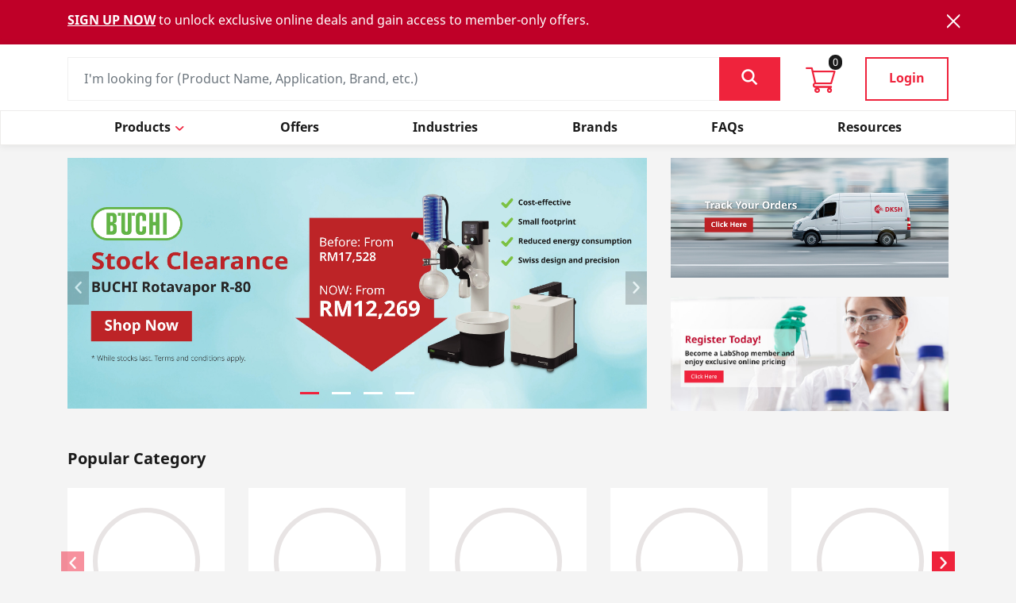

--- FILE ---
content_type: text/html;charset=UTF-8
request_url: https://labshop.dksh.com.my/shop/
body_size: 25543
content:
<!DOCTYPE html>
<html lang="en">
<head>
	<title>DKSH Malaysia LabShop</title>

	<meta http-equiv="Content-Type" content="text/html; charset=utf-8"/>
	<meta http-equiv="X-UA-Compatible" content="IE=edge">
	<meta charset="utf-8">
	<meta name="viewport" content="width=device-width, initial-scale=1, user-scalable=no">
	
	<meta name="keywords">
<meta name="description">
<meta name="robots" content="index,follow">
<link rel="canonical" href="https://labshop.dksh.com.my/shop/"/>

	<link href="https://maxcdn.bootstrapcdn.com/font-awesome/4.2.0/css/font-awesome.min.css" rel="stylesheet">
	<link rel="shortcut icon" type="image/x-icon" media="all" href="/_ui/responsive/theme-lambda/images/favicon.ico" />
		<link rel="stylesheet" type="text/css" href="//fonts.googleapis.com/css?family=Open+Sans:400,300,300italic,400italic,600,600italic,700,700italic,800,800italic" />
<link rel="stylesheet" href="https://cdn.jsdelivr.net/npm/bootstrap@4.6.0/dist/css/bootstrap.min.css"
		integrity="sha384-B0vP5xmATw1+K9KRQjQERJvTumQW0nPEzvF6L/Z6nronJ3oUOFUFpCjEUQouq2+l" crossorigin="anonymous">
        <link rel="stylesheet" type="text/css" media="all" href="/shop/_ui/responsive/theme-lambda/css/datepicker.css"/>
		<link rel="stylesheet" type="text/css" media="all" href="/shop/_ui/responsive/theme-lambda/css/icomoon.css?v=1"/>
		<link rel="stylesheet" type="text/css" media="all" href="/shop/_ui/responsive/theme-lambda/css/style.css?v=3"/>
		<link rel="stylesheet" type="text/css" media="all" href="/shop/_ui/responsive/theme-lambda/css/customtecpim.css?v=3"/>
		<link rel="stylesheet" href= "/shop/_ui/responsive/theme-lambda/css/filepond.css"/>

		<link rel="stylesheet" type="text/css" media="all" href="/shop/_ui/addons/consignmenttrackingaddon/responsive/common/css/consignmenttrackingaddon.css"/>
		<link rel="stylesheet" type="text/css" media="all" href="/shop/_ui/addons/customerticketingaddon/responsive/common/css/customerticketingaddon.css"/>
		<link rel="stylesheet" type="text/css" media="all" href="/shop/_ui/addons/smarteditaddon/responsive/common/css/smarteditaddon.css"/>
		<script type="text/javascript" src="/shop/_ui/shared/js/analyticsmediator.js"></script>
<script type="text/javascript">
/* Google Analytics */

var googleAnalyticsTrackingId = '316158942';
var _gaq = _gaq || [];
_gaq.push(['_setAccount', googleAnalyticsTrackingId]);


		_gaq.push(['_trackPageview']);
	

(function() {
	var ga = document.createElement('script'); ga.type = 'text/javascript'; ga.async = true;
	ga.src = ('https:' == document.location.protocol ? 'https://ssl' : 'http://www') + '.google-analytics.com/ga.js';
	var s = document.getElementsByTagName('script')[0]; s.parentNode.insertBefore(ga, s);
})();


function trackAddToCart_google(productCode, quantityAdded) {
	_gaq.push(['_trackEvent', 'Cart', 'AddToCart', productCode, quantityAdded]);
}

function trackUpdateCart(productCode, initialQuantity, newQuantity) {
	if (initialQuantity != newQuantity) {
		if (initialQuantity > newQuantity) {
			_gaq.push(['_trackEvent', 'Cart', 'RemoveFromCart', productCode, initialQuantity - newQuantity]);
		} else {
			_gaq.push(['_trackEvent', 'Cart', 'AddToCart', productCode, newQuantity - initialQuantity]);
		}
	}
}

function trackRemoveFromCart(productCode, initialQuantity) {
	_gaq.push(['_trackEvent', 'Cart', 'RemoveFromCart', productCode, initialQuantity]);
}

window.mediator.subscribe('trackAddToCart', function(data) {
	if (data.productCode && data.quantity)
	{
		trackAddToCart_google(data.productCode, data.quantity);
	}
});

window.mediator.subscribe('trackUpdateCart', function(data) {
	if (data.productCode && data.initialCartQuantity && data.newCartQuantity)
	{
		trackUpdateCart(data.productCode, data.initialCartQuantity, data.newCartQuantity);
	}
});

window.mediator.subscribe('trackRemoveFromCart', function(data) {
	if (data.productCode && data.initialCartQuantity)
	{
		trackRemoveFromCart(data.productCode, data.initialCartQuantity);
	}
});
</script>
<!-- Google Tag Manager -->
<script>
var googleTagManagerId = 'GTM-PLX56XCT';
(function(w,d,s,l,i){w[l]=w[l]||[];w[l].push({'gtm.start':
new Date().getTime(),event:'gtm.js'});var f=d.getElementsByTagName(s)[0],
j=d.createElement(s),dl=l!='dataLayer'?'&l='+l:'';j.async=true;j.src=
'https://www.googletagmanager.com/gtm.js?id='+i+dl;f.parentNode.insertBefore(j,f);
})(window,document,'script','dataLayer',googleTagManagerId);</script>
<!-- End Google Tag Manager -->
<!-- Google Tag Manager Global -->
<script>
var globalGoogleTagManagerId = 'GTM-KGJMLJ6';
(function(w,d,s,l,i){w[l]=w[l]||[];w[l].push({'gtm.start':
new Date().getTime(),event:'gtm.js'});var f=d.getElementsByTagName(s)[0],
j=d.createElement(s),dl=l!='dataLayer'?'&l='+l:'';j.async=true;j.src=
'https://www.googletagmanager.com/gtm.js?id='+i+dl;f.parentNode.insertBefore(j,f);
})(window,document,'script','dataLayer',globalGoogleTagManagerId);</script>
<!-- End Google Tag Manager Global -->
<!-- MICROSOFT CLARITY TRACKING -->
<script type="text/javascript"> (function(c,l,a,r,i,t,y){ c[a]=c[a]||function(){(c[a].q=c[a].q||[]).push(arguments)}; t=l.createElement(r);t.async=1;t.src="https://www.clarity.ms/tag/"+i; y=l.getElementsByTagName(r)[0];y.parentNode.insertBefore(t,y); })(window, document, "clarity", "script", "nq3rv65rjs"); </script>





  







<script type="text/javascript" src="/shop/_ui/responsive/common/js/timezone/moment.min.js"></script>
<script type="text/javascript" src="/shop/_ui/responsive/common/js/timezone/moment-timezone-with-data-2012-2022.js"></script>
<script type="text/javascript" src="/shop/_ui/responsive/common/js/timezone/jstz.min.js"></script>
<script type="text/javascript" src="/shop/_ui/responsive/common/js/timezone/connect.time.js"></script>
</head>

<body class="page-homepage pageType-ContentPage template-pages-layout-ins-insHomePageLandingPage pageLabel-homepage smartedit-page-uid-homepage smartedit-page-uuid-eyJpdGVtSWQiOiJob21lcGFnZSIsImNhdGFsb2dJZCI6Im15SW5zVGVjQ29udGVudENhdGFsb2ciLCJjYXRhbG9nVmVyc2lvbiI6Ik9ubGluZSJ9 smartedit-catalog-version-uuid-myInsTecContentCatalog/Online  language-en">

    <!-- Google Tag Manager (noscript) -->
<noscript><iframe src="https://www.googletagmanager.com/ns.html?id=GTM-PLX56XCT" height="0" width="0" style="display:none;visibility:hidden"></iframe></noscript>
<!-- End Google Tag Manager (noscript) -->
<!-- Google Tag Manager Global (noscript) -->
<noscript><iframe src="https://www.googletagmanager.com/ns.html?id=GTM-KGJMLJ6" height="0" width="0" style="display:none;visibility:hidden"></iframe></noscript>
<!-- End Google Tag Manager Global (noscript) -->
<div class="ason-dksh">
            <main data-currency-iso-code="MYR">
                <a href="#skip-to-content" class="skiptocontent" data-role="none">
                    text.skipToContent</a>
                <a href="#skiptonavigation" class="skiptonavigation" data-role="none">
                    text.skipToNavigation</a>

                <header>
	<div class="top-header">
		<div class="container">
			<nav class="navbar navbar-expand">
				<div class="navbar-collapse">
					<ul class="navbar-nav mr-auto">
						<li class="nav-item dropdown"><a
	class="nav-link dropdown-toggle country-doprown"
	href="https://labshop.dksh.com.my/shop" id="countrySelection" role="button"
	data-toggle="dropdown" aria-haspopup="true" aria-expanded="false">
		<i class="icon-globe"></i><span class="d-none d-sm-inline-block">Malaysia</span>
</a>
	<div class="dropdown-menu" aria-labelledby="countrySelection" id="header-country-selector">
	<a class="dropdown-item" href="https://labshop.dksh.com.au/shop/">Australia</a>
						    <a class="dropdown-item" target="_blank" href="https://www.dksh-instrument.cn/Product/">China</a>
						    <a class="dropdown-item" href="https://labshop.dksh.id/shop/">Indonesia</a>
						    <a class="dropdown-item" href="https://labshop.dksh.jp/shop/">Japan</a>
						    <a class="dropdown-item" href="https://labshop.dksh.la/shop/">Laos</a>
						    <a class="dropdown-item" href="https://labshop.dksh.co.nz/shop/">New Zealand</a>
						    <a class="dropdown-item" href="https://labshop.dksh.com.ph/shop/">Philippines</a>
						    <a class="dropdown-item" href="https://labshop.dksh.com.sg/shop/">Singapore</a>
						    <a class="dropdown-item" href="https://labshop.dksh.kr/shop/KR/INS/">South Korea</a>
						    <a class="dropdown-item" href="https://labshop.dksh.com.tw/shop/">Taiwan</a>
						    <a class="dropdown-item" href="https://labshop.dksh.co.th/shop/TH/INS/">Thailand</a>
						    <a class="dropdown-item" href="https://labshop.dksh.com.vn/shop/VN/INS/">Vietnam</a>
						    </div></li>
<li class="nav-item dropdown"><a
	class="nav-link dropdown-toggle lang-selection"
	href="javascript:void(0)" id="languageSelection" role="button"
	data-toggle="dropdown" aria-haspopup="true" aria-expanded="false">
		English</a>
	<div class="dropdown-menu" aria-labelledby="languageSelection">
		<form id="lang-form" action="/shop/_s/language" method="post"><input type="hidden" name="code" id="code" />
					<ul id="lang-selector">
						<li value="en"
										lang="en">
										English</li>
								</ul>
				<div>
<input type="hidden" name="CSRFToken" value="12cdb3cc-d2ef-4491-b890-2bb995806fdf" />
</div></form></div>
</li><li class="nav-item"><a class="nav-link" href="https://contactmarketing.dksh.com/labshop-my" tabindex="-1" target=”_blank”>
				<i class="icon-phone"></i> <span class="d-none d-sm-inline-block">Contact Us</span>
		</a></li>
	 </ul>
					<div class="branding">
						<a class="labshop" href="/shop/" id="header-labshop-logo-link"> <img
					title="hybris Accelerator"
					alt="hybris Accelerator" src="/shop/_ui/responsive/theme-lambda/images/labshop_logo.svg"
					style="width: 150px;">
				</a>
			<a class="logo" href="/shop/"> <img
					title="hybris Accelerator"
					alt="hybris Accelerator" src="/shop/medias/dksh-logo-white.svg?context=[base64]"
					style="width: 150px;">
				</a>
			</div>
				</div>
			</nav>
		</div>
	</div>
    <div class="floatingHeader">
        <div class="mid-header">
            <!-- notifictaion banner for SG site  -->
            <div class="alert alert-warning hidden-banner " role="alert" id="maintenanceWarning">

                    <div class="container">
                    <p class="alertNotification">
                        <a href='https://labshop.dksh.com.my/shop/register' style='color: white;'><b><u>SIGN UP NOW</u></b></a> to unlock exclusive online deals and gain access to member-only offers.</p>
                    <button type="button" class="close icon-cross"
                        id="bannerNotification" data-dismiss="alert" aria-label="Close"></button>
                    </div>
                </div>
            <!-- notifictaion banner for SG site  -->
            <div class="container">
                <div class="d-flex">
                    <div class="navbar-expand-lg">
                        <button class="navbar-toggler" type="button" data-toggle="collapse"
                            data-target="#main_nav" aria-controls="navbarSupportedContent"
                            aria-expanded="false" aria-label="Toggle navigation">
                            <i class="icon-hamburger d-lg-none"></i>
                        </button>
                    </div>
                    <form id="search_form" name="search_form_SearchBox" method="get" action="/shop/search" class="input-group">
   <div class="custom-input">
            <input type="text" id="js-site-search-input" class="js-site-search-input form-control" autocomplete="off" name="text" value="" placeholder="I&#39;m looking for (Product Name, Application, Brand, etc.)"
                  data-options='{"autocompleteUrl" : "/shop/search/autocomplete/SearchBox","minCharactersBeforeRequest" : "3","waitTimeBeforeRequest" : "500","displayProductImages" : true}' />
            </div>
            <div class="input-group-append">
                     <button class="btn btn-primary" type="button" id="header-search-btn">
                     <i class="icon-search"></i>
                     </button>
                  </div>
            </form>
<div class="cart">
                    <a href="/shop/cart" id="header-minicart-link"><i class="icon-cart"></i><span class="cart-count">0</span></a></div>
                    <div class="signin">
                            <a href="/shop/login"
                                    class="btn btn-outline-primary" id="header-login-link">Login</a>
                            </div>
                    </div>
            </div>
        </div>
        <div class="main-header">
		<div class="container">
			<nav class="navbar navbar-expand-lg navbar-light">
				<div class="collapse navbar-collapse main-nav" id="main_nav">
					<ul class="nav nav-pills nav-fill primary-nav">
						<li class="nav-item js-menu-tier1"><a class="nav-link" id="LinkCustom"
											data-url="scientificinstrumentation(ins)"><span>Products</span><i
											class="icon-left-arrow navDropdown"></i></a>
									<div
									class=" category-nav collapse">
									<div class="container menu-contianer">
										<div class="d-md-none category-nav-head icon-arro3">Products</div>
										<ul class="submenu level1">
												<li><a class="nav-link js-menu-tier2 linkRedirect" id="parent-category-link"
																href="/shop/scientific-instrumentation-ins/chemical-characterization"><span
																class="head HeadCustome">Chemical Characterization</span><i
																class="plus-minus"></i></a>
														<div class="subcategory-nav collapse">
															<ul class="submenu level2">
																<li><a class="nav-link nav-heading" id="child-category-link"
																			href="/shop/scientific-instrumentation-ins/chemical-characterization/chemistry-equipment">Chemistry Equipment</a></li>
																		<li><a class="nav-link" id="sub-child-category-link"
																					href="/shop/scientific-instrumentation-ins/chemical-characterization/chemistry-equipment/laboratory-reactor">Laboratory Reactor</a></li>
																			<li><a class="nav-link" id="sub-child-category-link"
																					href="/shop/scientific-instrumentation-ins/chemical-characterization/chemistry-equipment/rotary-evaporator">Rotary Evaporator</a></li>
																			<li><a class="nav-link" id="sub-child-category-link"
																					href="/shop/scientific-instrumentation-ins/chemical-characterization/chemistry-equipment/titrator">Titrator</a></li>
																			<li><a class="nav-link nav-heading" id="child-category-link"
																			href="/shop/scientific-instrumentation-ins/chemical-characterization/sample-preparation">Sample Preparation</a></li>
																		<li><a class="nav-link" id="sub-child-category-link"
																					href="/shop/scientific-instrumentation-ins/chemical-characterization/sample-preparation/fusion">Fusion</a></li>
																			<li><a class="nav-link nav-heading" id="child-category-link"
																			href="/shop/scientific-instrumentation-ins/chemical-characterization/spectroscopy">Spectroscopy</a></li>
																		<li><a class="nav-link" id="sub-child-category-link"
																					href="/shop/scientific-instrumentation-ins/chemical-characterization/spectroscopy/flame-photometer">Flame Photometer</a></li>
																			<li><a class="nav-link" id="sub-child-category-link"
																					href="/shop/scientific-instrumentation-ins/chemical-characterization/spectroscopy/x-ray-fluorescence-spectrometer-xrf">X-Ray Fluorescence Spectrometer (XRF) </a></li>
																			</ul>
														</div></li>
												<li><a class="nav-link js-menu-tier2 linkRedirect" id="parent-category-link"
																href="/shop/scientific-instrumentation-ins/consumables"><span
																class="head HeadCustome">Consumables</span><i
																class="plus-minus"></i></a>
														<div class="subcategory-nav collapse">
															<ul class="submenu level2">
																<li><a class="nav-link nav-heading" id="child-category-link"
																			href="/shop/scientific-instrumentation-ins/consumables/analytical-consumables">Analytical Consumables</a></li>
																		<li><a class="nav-link" id="sub-child-category-link"
																					href="/shop/scientific-instrumentation-ins/consumables/analytical-consumables/hplc-supplies">HPLC Supplies</a></li>
																			<li><a class="nav-link" id="sub-child-category-link"
																					href="/shop/scientific-instrumentation-ins/consumables/analytical-consumables/instrument-supplies">Instrument Supplies</a></li>
																			<li><a class="nav-link" id="sub-child-category-link"
																					href="/shop/scientific-instrumentation-ins/consumables/analytical-consumables/safety-caps">Safety Caps</a></li>
																			<li><a class="nav-link" id="sub-child-category-link"
																					href="/shop/scientific-instrumentation-ins/consumables/analytical-consumables/vials">Vials</a></li>
																			<li><a class="nav-link nav-heading" id="child-category-link"
																			href="/shop/scientific-instrumentation-ins/consumables/cell-culture">Cell Culture</a></li>
																		<li><a class="nav-link" id="sub-child-category-link"
																					href="/shop/scientific-instrumentation-ins/consumables/cell-culture/cell-culture-dishes">Cell Culture Dishes</a></li>
																			<li><a class="nav-link" id="sub-child-category-link"
																					href="/shop/scientific-instrumentation-ins/consumables/cell-culture/serological-pipettes">Serological Pipettes</a></li>
																			<li><a class="nav-link nav-heading" id="child-category-link"
																			href="/shop/scientific-instrumentation-ins/consumables/chemicals-standards">Chemicals & Standards</a></li>
																		<li><a class="nav-link" id="sub-child-category-link"
																					href="/shop/scientific-instrumentation-ins/consumables/chemicals-standards/chemicals">Chemicals</a></li>
																			<li><a class="nav-link" id="sub-child-category-link"
																					href="/shop/scientific-instrumentation-ins/consumables/chemicals-standards/fluxes">Fluxes</a></li>
																			<li><a class="nav-link nav-heading" id="child-category-link"
																			href="/shop/scientific-instrumentation-ins/consumables/filtration">Filtration</a></li>
																		<li><a class="nav-link" id="sub-child-category-link"
																					href="/shop/scientific-instrumentation-ins/consumables/filtration/glass-filtration-assembly">Glass Filtration Assembly</a></li>
																			<li><a class="nav-link" id="sub-child-category-link"
																					href="/shop/scientific-instrumentation-ins/consumables/filtration/membrane-filters">Membrane Filters</a></li>
																			<li><a class="nav-link" id="sub-child-category-link"
																					href="/shop/scientific-instrumentation-ins/consumables/filtration/syringe-filters">Syringe Filters</a></li>
																			<li><a class="nav-link nav-heading" id="child-category-link"
																			href="/shop/scientific-instrumentation-ins/consumables/general-consumables">General Consumables</a></li>
																		<li><a class="nav-link" id="sub-child-category-link"
																					href="/shop/scientific-instrumentation-ins/consumables/general-consumables/lab-supplies">Lab Supplies</a></li>
																			<li><a class="nav-link nav-heading" id="child-category-link"
																			href="/shop/scientific-instrumentation-ins/consumables/lab-supplies">Lab Supplies</a></li>
																		<li><a class="nav-link" id="sub-child-category-link"
																					href="/shop/scientific-instrumentation-ins/consumables/lab-supplies/sealing-labeling">Sealing & Labeling</a></li>
																			<li><a class="nav-link nav-heading" id="child-category-link"
																			href="/shop/scientific-instrumentation-ins/consumables/plasticware">Plasticware</a></li>
																		<li><a class="nav-link" id="sub-child-category-link"
																					href="/shop/scientific-instrumentation-ins/consumables/plasticware/centrifuge-tubes">Centrifuge Tubes</a></li>
																			<li><a class="nav-link" id="sub-child-category-link"
																					href="/shop/scientific-instrumentation-ins/consumables/plasticware/microplates">Microplates</a></li>
																			<li><a class="nav-link" id="sub-child-category-link"
																					href="/shop/scientific-instrumentation-ins/consumables/plasticware/petri-dishes">Petri Dishes</a></li>
																			<li><a class="nav-link" id="sub-child-category-link"
																					href="/shop/scientific-instrumentation-ins/consumables/plasticware/pipette-tips-and-racks">Pipette Tips and Racks</a></li>
																			<li><a class="nav-link" id="sub-child-category-link"
																					href="/shop/scientific-instrumentation-ins/consumables/plasticware/seals-films-and-mats">Seals, Films and Mats</a></li>
																			</ul>
														</div></li>
												<li><a class="nav-link js-menu-tier2 linkRedirect" id="parent-category-link"
																href="/shop/scientific-instrumentation-ins/general-laboratory-equipment"><span
																class="head HeadCustome">General Laboratory Equipment</span><i
																class="plus-minus"></i></a>
														<div class="subcategory-nav collapse">
															<ul class="submenu level2">
																<li><a class="nav-link nav-heading" id="child-category-link"
																			href="/shop/scientific-instrumentation-ins/general-laboratory-equipment/baths-and-circulators">Baths and Circulators</a></li>
																		<li><a class="nav-link" id="sub-child-category-link"
																					href="/shop/scientific-instrumentation-ins/general-laboratory-equipment/baths-and-circulators/accessories-baths-and-circulators">Accessories (Baths and Circulators)</a></li>
																			<li><a class="nav-link" id="sub-child-category-link"
																					href="/shop/scientific-instrumentation-ins/general-laboratory-equipment/baths-and-circulators/chiller">Chiller</a></li>
																			<li><a class="nav-link" id="sub-child-category-link"
																					href="/shop/scientific-instrumentation-ins/general-laboratory-equipment/baths-and-circulators/heating-block">Heating Block</a></li>
																			<li><a class="nav-link" id="sub-child-category-link"
																					href="/shop/scientific-instrumentation-ins/general-laboratory-equipment/baths-and-circulators/sample-concentrator">Sample Concentrator</a></li>
																			<li><a class="nav-link" id="sub-child-category-link"
																					href="/shop/scientific-instrumentation-ins/general-laboratory-equipment/baths-and-circulators/thermostat">Thermostat</a></li>
																			<li><a class="nav-link" id="sub-child-category-link"
																					href="/shop/scientific-instrumentation-ins/general-laboratory-equipment/baths-and-circulators/water-bath">Water Bath</a></li>
																			<li><a class="nav-link nav-heading" id="child-category-link"
																			href="/shop/scientific-instrumentation-ins/general-laboratory-equipment/centrifuge">Centrifuge</a></li>
																		<li><a class="nav-link" id="sub-child-category-link"
																					href="/shop/scientific-instrumentation-ins/general-laboratory-equipment/centrifuge/benchtop-centrifuge">Benchtop Centrifuge</a></li>
																			<li><a class="nav-link" id="sub-child-category-link"
																					href="/shop/scientific-instrumentation-ins/general-laboratory-equipment/centrifuge/centrifugal-vacuum-concentrators">Centrifugal Vacuum Concentrators</a></li>
																			<li><a class="nav-link" id="sub-child-category-link"
																					href="/shop/scientific-instrumentation-ins/general-laboratory-equipment/centrifuge/filtration-centrifuge">Filtration Centrifuge</a></li>
																			<li><a class="nav-link" id="sub-child-category-link"
																					href="/shop/scientific-instrumentation-ins/general-laboratory-equipment/centrifuge/high-speed-centrifuge">High Speed Centrifuge</a></li>
																			<li><a class="nav-link" id="sub-child-category-link"
																					href="/shop/scientific-instrumentation-ins/general-laboratory-equipment/centrifuge/microcentrifuge">Microcentrifuge</a></li>
																			<li><a class="nav-link nav-heading" id="child-category-link"
																			href="/shop/scientific-instrumentation-ins/general-laboratory-equipment/cold-storage">Cold Storage</a></li>
																		<li><a class="nav-link" id="sub-child-category-link"
																					href="/shop/scientific-instrumentation-ins/general-laboratory-equipment/cold-storage/blood-bank-refrigerator">Blood Bank Refrigerator</a></li>
																			<li><a class="nav-link" id="sub-child-category-link"
																					href="/shop/scientific-instrumentation-ins/general-laboratory-equipment/cold-storage/blood-plasma-freezer">Blood Plasma Freezer</a></li>
																			<li><a class="nav-link" id="sub-child-category-link"
																					href="/shop/scientific-instrumentation-ins/general-laboratory-equipment/cold-storage/explosion-proof-laboratory-freezer">Explosion Proof Laboratory Freezer</a></li>
																			<li><a class="nav-link" id="sub-child-category-link"
																					href="/shop/scientific-instrumentation-ins/general-laboratory-equipment/cold-storage/explosion-proof-laboratory-refrigerator">Explosion Proof Laboratory Refrigerator</a></li>
																			<li><a class="nav-link" id="sub-child-category-link"
																					href="/shop/scientific-instrumentation-ins/general-laboratory-equipment/cold-storage/freeze-dryer">Freeze Dryer</a></li>
																			<li><a class="nav-link" id="sub-child-category-link"
																					href="/shop/scientific-instrumentation-ins/general-laboratory-equipment/cold-storage/laboratory-freezer">Laboratory Freezer</a></li>
																			<li><a class="nav-link" id="sub-child-category-link"
																					href="/shop/scientific-instrumentation-ins/general-laboratory-equipment/cold-storage/laboratory-refrigerator">Laboratory Refrigerator</a></li>
																			<li><a class="nav-link" id="sub-child-category-link"
																					href="/shop/scientific-instrumentation-ins/general-laboratory-equipment/cold-storage/pharmaceutical-freezer">Pharmaceutical Freezer</a></li>
																			<li><a class="nav-link" id="sub-child-category-link"
																					href="/shop/scientific-instrumentation-ins/general-laboratory-equipment/cold-storage/pharmaceutical-refrigerator">Pharmaceutical Refrigerator</a></li>
																			<li><a class="nav-link" id="sub-child-category-link"
																					href="/shop/scientific-instrumentation-ins/general-laboratory-equipment/cold-storage/ultra-low-temperature-freezer">Ultra Low Temperature Freezer</a></li>
																			<li><a class="nav-link nav-heading" id="child-category-link"
																			href="/shop/scientific-instrumentation-ins/general-laboratory-equipment/desiccator">Desiccator</a></li>
																		<li><a class="nav-link" id="sub-child-category-link"
																					href="/shop/scientific-instrumentation-ins/general-laboratory-equipment/desiccator/drying-cabinet">Drying Cabinet</a></li>
																			<li><a class="nav-link nav-heading" id="child-category-link"
																			href="/shop/scientific-instrumentation-ins/general-laboratory-equipment/electrochemistry">Electrochemistry</a></li>
																		<li><a class="nav-link" id="sub-child-category-link"
																					href="/shop/scientific-instrumentation-ins/general-laboratory-equipment/electrochemistry/conductivity-meter">Conductivity Meter</a></li>
																			<li><a class="nav-link" id="sub-child-category-link"
																					href="/shop/scientific-instrumentation-ins/general-laboratory-equipment/electrochemistry/ph-meter">pH-Meter</a></li>
																			<li><a class="nav-link nav-heading" id="child-category-link"
																			href="/shop/scientific-instrumentation-ins/general-laboratory-equipment/evaporator">Evaporator</a></li>
																		<li><a class="nav-link" id="sub-child-category-link"
																					href="/shop/scientific-instrumentation-ins/general-laboratory-equipment/evaporator/rotary-vacuum-evaporator">Rotary Vacuum Evaporator</a></li>
																			<li><a class="nav-link" id="sub-child-category-link"
																					href="/shop/scientific-instrumentation-ins/general-laboratory-equipment/evaporator/vacuum-controller">Vacuum Controller</a></li>
																			<li><a class="nav-link nav-heading" id="child-category-link"
																			href="/shop/scientific-instrumentation-ins/general-laboratory-equipment/furnaces">Furnaces</a></li>
																		<li><a class="nav-link" id="sub-child-category-link"
																					href="/shop/scientific-instrumentation-ins/general-laboratory-equipment/furnaces/accessories-furnaces">Accessories (Furnaces)</a></li>
																			<li><a class="nav-link" id="sub-child-category-link"
																					href="/shop/scientific-instrumentation-ins/general-laboratory-equipment/furnaces/high-temperature-muffle-furnace">High Temperature Muffle Furnace</a></li>
																			<li><a class="nav-link" id="sub-child-category-link"
																					href="/shop/scientific-instrumentation-ins/general-laboratory-equipment/furnaces/laboratory-furnace">Laboratory Furnace</a></li>
																			<li><a class="nav-link" id="sub-child-category-link"
																					href="/shop/scientific-instrumentation-ins/general-laboratory-equipment/furnaces/muffle-furnace">Muffle Furnace</a></li>
																			<li><a class="nav-link" id="sub-child-category-link"
																					href="/shop/scientific-instrumentation-ins/general-laboratory-equipment/furnaces/tube-furnace">Tube Furnace</a></li>
																			<li><a class="nav-link nav-heading" id="child-category-link"
																			href="/shop/scientific-instrumentation-ins/general-laboratory-equipment/gas-generator">Gas Generator</a></li>
																		<li><a class="nav-link" id="sub-child-category-link"
																					href="/shop/scientific-instrumentation-ins/general-laboratory-equipment/gas-generator/hydrogen-generator">Hydrogen Generator</a></li>
																			<li><a class="nav-link" id="sub-child-category-link"
																					href="/shop/scientific-instrumentation-ins/general-laboratory-equipment/gas-generator/liquid-nitrogen-generator">Liquid Nitrogen Generator</a></li>
																			<li><a class="nav-link" id="sub-child-category-link"
																					href="/shop/scientific-instrumentation-ins/general-laboratory-equipment/gas-generator/nitrogen-generator">Nitrogen Generator</a></li>
																			<li><a class="nav-link" id="sub-child-category-link"
																					href="/shop/scientific-instrumentation-ins/general-laboratory-equipment/gas-generator/zero-air-generator">Zero Air Generator</a></li>
																			<li><a class="nav-link nav-heading" id="child-category-link"
																			href="/shop/scientific-instrumentation-ins/general-laboratory-equipment/laboratory-furniture">Laboratory Furniture</a></li>
																		<li><a class="nav-link" id="sub-child-category-link"
																					href="/shop/scientific-instrumentation-ins/general-laboratory-equipment/laboratory-furniture/ductless-fume-hoods">Ductless Fume Hoods</a></li>
																			<li><a class="nav-link" id="sub-child-category-link"
																					href="/shop/scientific-instrumentation-ins/general-laboratory-equipment/laboratory-furniture/laboratory-storage-cabinet">Laboratory Storage Cabinet</a></li>
																			<li><a class="nav-link nav-heading" id="child-category-link"
																			href="/shop/scientific-instrumentation-ins/general-laboratory-equipment/liquid-handling">Liquid Handling</a></li>
																		<li><a class="nav-link" id="sub-child-category-link"
																					href="/shop/scientific-instrumentation-ins/general-laboratory-equipment/liquid-handling/accessories-pipettes">Accessories (Pipettes)</a></li>
																			<li><a class="nav-link" id="sub-child-category-link"
																					href="/shop/scientific-instrumentation-ins/general-laboratory-equipment/liquid-handling/bottletop-dispensers">Bottletop Dispensers</a></li>
																			<li><a class="nav-link" id="sub-child-category-link"
																					href="/shop/scientific-instrumentation-ins/general-laboratory-equipment/liquid-handling/pipette-controller">Pipette Controller</a></li>
																			<li><a class="nav-link" id="sub-child-category-link"
																					href="/shop/scientific-instrumentation-ins/general-laboratory-equipment/liquid-handling/pipettes">Pipettes</a></li>
																			<li><a class="nav-link" id="sub-child-category-link"
																					href="/shop/scientific-instrumentation-ins/general-laboratory-equipment/liquid-handling/syringe-pipettes">Syringe Pipettes</a></li>
																			<li><a class="nav-link nav-heading" id="child-category-link"
																			href="/shop/scientific-instrumentation-ins/general-laboratory-equipment/ovens-and-incubators">Ovens and Incubators</a></li>
																		<li><a class="nav-link" id="sub-child-category-link"
																					href="/shop/scientific-instrumentation-ins/general-laboratory-equipment/ovens-and-incubators/accessories-ovens-and-incubators">Accessories (Ovens and Incubators)</a></li>
																			<li><a class="nav-link" id="sub-child-category-link"
																					href="/shop/scientific-instrumentation-ins/general-laboratory-equipment/ovens-and-incubators/air-forced-oven">Air-Forced Oven</a></li>
																			<li><a class="nav-link" id="sub-child-category-link"
																					href="/shop/scientific-instrumentation-ins/general-laboratory-equipment/ovens-and-incubators/co2-incubators">CO2 Incubators</a></li>
																			<li><a class="nav-link" id="sub-child-category-link"
																					href="/shop/scientific-instrumentation-ins/general-laboratory-equipment/ovens-and-incubators/climate-chambers">Climate Chambers</a></li>
																			<li><a class="nav-link" id="sub-child-category-link"
																					href="/shop/scientific-instrumentation-ins/general-laboratory-equipment/ovens-and-incubators/constant-climate-chamber">Constant Climate Chamber</a></li>
																			<li><a class="nav-link" id="sub-child-category-link"
																					href="/shop/scientific-instrumentation-ins/general-laboratory-equipment/ovens-and-incubators/cooling-incubators">Cooling Incubators</a></li>
																			<li><a class="nav-link" id="sub-child-category-link"
																					href="/shop/scientific-instrumentation-ins/general-laboratory-equipment/ovens-and-incubators/drying-and-heating-ovens">Drying and Heating Ovens</a></li>
																			<li><a class="nav-link" id="sub-child-category-link"
																					href="/shop/scientific-instrumentation-ins/general-laboratory-equipment/ovens-and-incubators/dynamic-climate-chamber">Dynamic Climate Chamber</a></li>
																			<li><a class="nav-link" id="sub-child-category-link"
																					href="/shop/scientific-instrumentation-ins/general-laboratory-equipment/ovens-and-incubators/growth-chambers">Growth Chambers</a></li>
																			<li><a class="nav-link" id="sub-child-category-link"
																					href="/shop/scientific-instrumentation-ins/general-laboratory-equipment/ovens-and-incubators/standard-incubators">Standard Incubators</a></li>
																			<li><a class="nav-link" id="sub-child-category-link"
																					href="/shop/scientific-instrumentation-ins/general-laboratory-equipment/ovens-and-incubators/vacuum-drying-oven">Vacuum Drying Oven</a></li>
																			<li><a class="nav-link nav-heading" id="child-category-link"
																			href="/shop/scientific-instrumentation-ins/general-laboratory-equipment/printer">Printer</a></li>
																		<li><a class="nav-link" id="sub-child-category-link"
																					href="/shop/scientific-instrumentation-ins/general-laboratory-equipment/printer/thermal-printer">Thermal Printer</a></li>
																			<li><a class="nav-link nav-heading" id="child-category-link"
																			href="/shop/scientific-instrumentation-ins/general-laboratory-equipment/pump">Pump</a></li>
																		<li><a class="nav-link" id="sub-child-category-link"
																					href="/shop/scientific-instrumentation-ins/general-laboratory-equipment/pump/air-compressor">Air Compressor</a></li>
																			<li><a class="nav-link" id="sub-child-category-link"
																					href="/shop/scientific-instrumentation-ins/general-laboratory-equipment/pump/rotary-vane-pumps">Rotary Vane Pumps</a></li>
																			<li><a class="nav-link" id="sub-child-category-link"
																					href="/shop/scientific-instrumentation-ins/general-laboratory-equipment/pump/vacuum-pump">Vacuum Pump</a></li>
																			<li><a class="nav-link nav-heading" id="child-category-link"
																			href="/shop/scientific-instrumentation-ins/general-laboratory-equipment/rotators">Rotators</a></li>
																		<li><a class="nav-link" id="sub-child-category-link"
																					href="/shop/scientific-instrumentation-ins/general-laboratory-equipment/rotators/variable-speed">Variable Speed</a></li>
																			<li><a class="nav-link nav-heading" id="child-category-link"
																			href="/shop/scientific-instrumentation-ins/general-laboratory-equipment/safety-cabinet">Safety Cabinet</a></li>
																		<li><a class="nav-link" id="sub-child-category-link"
																					href="/shop/scientific-instrumentation-ins/general-laboratory-equipment/safety-cabinet/safety-cabinets-for-corrosives">Safety Cabinets for Corrosives</a></li>
																			<li><a class="nav-link" id="sub-child-category-link"
																					href="/shop/scientific-instrumentation-ins/general-laboratory-equipment/safety-cabinet/safety-cabinets-for-flammables">Safety Cabinets for Flammables</a></li>
																			<li><a class="nav-link nav-heading" id="child-category-link"
																			href="/shop/scientific-instrumentation-ins/general-laboratory-equipment/scales-and-balances">Scales and Balances</a></li>
																		<li><a class="nav-link" id="sub-child-category-link"
																					href="/shop/scientific-instrumentation-ins/general-laboratory-equipment/scales-and-balances/analytical-balances">Analytical Balances</a></li>
																			<li><a class="nav-link" id="sub-child-category-link"
																					href="/shop/scientific-instrumentation-ins/general-laboratory-equipment/scales-and-balances/balances">Balances</a></li>
																			<li><a class="nav-link" id="sub-child-category-link"
																					href="/shop/scientific-instrumentation-ins/general-laboratory-equipment/scales-and-balances/moisture-analyzers">Moisture Analyzers</a></li>
																			<li><a class="nav-link" id="sub-child-category-link"
																					href="/shop/scientific-instrumentation-ins/general-laboratory-equipment/scales-and-balances/moisture-balances">Moisture Balances</a></li>
																			<li><a class="nav-link" id="sub-child-category-link"
																					href="/shop/scientific-instrumentation-ins/general-laboratory-equipment/scales-and-balances/precision-balances">Precision Balances</a></li>
																			<li><a class="nav-link nav-heading" id="child-category-link"
																			href="/shop/scientific-instrumentation-ins/general-laboratory-equipment/shakers-homogenizers">Shakers & Homogenizers</a></li>
																		<li><a class="nav-link" id="sub-child-category-link"
																					href="/shop/scientific-instrumentation-ins/general-laboratory-equipment/shakers-homogenizers/rocking-shakers">Rocking Shakers</a></li>
																			<li><a class="nav-link" id="sub-child-category-link"
																					href="/shop/scientific-instrumentation-ins/general-laboratory-equipment/shakers-homogenizers/roller-shaker">Roller Shaker</a></li>
																			<li><a class="nav-link" id="sub-child-category-link"
																					href="/shop/scientific-instrumentation-ins/general-laboratory-equipment/shakers-homogenizers/shaker">Shaker</a></li>
																			<li><a class="nav-link" id="sub-child-category-link"
																					href="/shop/scientific-instrumentation-ins/general-laboratory-equipment/shakers-homogenizers/vortex-mixers">Vortex Mixers</a></li>
																			<li><a class="nav-link nav-heading" id="child-category-link"
																			href="/shop/scientific-instrumentation-ins/general-laboratory-equipment/spectrophotometer">Spectrophotometer</a></li>
																		<li><a class="nav-link" id="sub-child-category-link"
																					href="/shop/scientific-instrumentation-ins/general-laboratory-equipment/spectrophotometer/instrument-supplies">Instrument Supplies</a></li>
																			<li><a class="nav-link nav-heading" id="child-category-link"
																			href="/shop/scientific-instrumentation-ins/general-laboratory-equipment/sterilization-safety-equipment">Sterilization & Safety equipment</a></li>
																		<li><a class="nav-link" id="sub-child-category-link"
																					href="/shop/scientific-instrumentation-ins/general-laboratory-equipment/sterilization-safety-equipment/autoclave">Autoclave</a></li>
																			<li><a class="nav-link nav-heading" id="child-category-link"
																			href="/shop/scientific-instrumentation-ins/general-laboratory-equipment/stirrers-and-hotplates">Stirrers and Hotplates</a></li>
																		<li><a class="nav-link" id="sub-child-category-link"
																					href="/shop/scientific-instrumentation-ins/general-laboratory-equipment/stirrers-and-hotplates/hotplate">Hotplate</a></li>
																			<li><a class="nav-link" id="sub-child-category-link"
																					href="/shop/scientific-instrumentation-ins/general-laboratory-equipment/stirrers-and-hotplates/hotplate-stirrer">Hotplate Stirrer</a></li>
																			<li><a class="nav-link nav-heading" id="child-category-link"
																			href="/shop/scientific-instrumentation-ins/general-laboratory-equipment/ultrasonic-cleaning">Ultrasonic Cleaning</a></li>
																		<li><a class="nav-link" id="sub-child-category-link"
																					href="/shop/scientific-instrumentation-ins/general-laboratory-equipment/ultrasonic-cleaning/industrial-ultrasonic">Industrial Ultrasonic</a></li>
																			<li><a class="nav-link" id="sub-child-category-link"
																					href="/shop/scientific-instrumentation-ins/general-laboratory-equipment/ultrasonic-cleaning/laboratory-ultrasonic">Laboratory Ultrasonic</a></li>
																			<li><a class="nav-link nav-heading" id="child-category-link"
																			href="/shop/scientific-instrumentation-ins/general-laboratory-equipment/vacuum-pump">Vacuum Pump</a></li>
																		<li><a class="nav-link" id="sub-child-category-link"
																					href="/shop/scientific-instrumentation-ins/general-laboratory-equipment/vacuum-pump/membrane-pump">Membrane Pump</a></li>
																			<li><a class="nav-link nav-heading" id="child-category-link"
																			href="/shop/scientific-instrumentation-ins/general-laboratory-equipment/water-purification">Water Purification</a></li>
																		<li><a class="nav-link" id="sub-child-category-link"
																					href="/shop/scientific-instrumentation-ins/general-laboratory-equipment/water-purification/water-purification-system">Water Purification System</a></li>
																			</ul>
														</div></li>
												<li><a class="nav-link js-menu-tier2 linkRedirect" id="parent-category-link"
																href="/shop/scientific-instrumentation-ins/life-sciences"><span
																class="head HeadCustome">Life Sciences</span><i
																class="plus-minus"></i></a>
														<div class="subcategory-nav collapse">
															<ul class="submenu level2">
																<li><a class="nav-link nav-heading" id="child-category-link"
																			href="/shop/scientific-instrumentation-ins/life-sciences/biophysical-characterization">Biophysical Characterization</a></li>
																		<li><a class="nav-link" id="sub-child-category-link"
																					href="/shop/scientific-instrumentation-ins/life-sciences/biophysical-characterization/surface-plasmon-resonance">Surface Plasmon Resonance</a></li>
																			<li><a class="nav-link nav-heading" id="child-category-link"
																			href="/shop/scientific-instrumentation-ins/life-sciences/cell-analysis">Cell Analysis</a></li>
																		<li><a class="nav-link" id="sub-child-category-link"
																					href="/shop/scientific-instrumentation-ins/life-sciences/cell-analysis/cell-imaging-monitoring">Cell Imaging & Monitoring</a></li>
																			<li><a class="nav-link" id="sub-child-category-link"
																					href="/shop/scientific-instrumentation-ins/life-sciences/cell-analysis/flow-cytometry">Flow Cytometry</a></li>
																			<li><a class="nav-link nav-heading" id="child-category-link"
																			href="/shop/scientific-instrumentation-ins/life-sciences/genomics-proteomics">Genomics & Proteomics</a></li>
																		<li><a class="nav-link" id="sub-child-category-link"
																					href="/shop/scientific-instrumentation-ins/life-sciences/genomics-proteomics/dna-sequencing">DNA Sequencing</a></li>
																			<li><a class="nav-link" id="sub-child-category-link"
																					href="/shop/scientific-instrumentation-ins/life-sciences/genomics-proteomics/electrophoresis-blotting">Electrophoresis & Blotting</a></li>
																			<li><a class="nav-link" id="sub-child-category-link"
																					href="/shop/scientific-instrumentation-ins/life-sciences/genomics-proteomics/gel-imaging-documentation">Gel Imaging & Documentation</a></li>
																			<li><a class="nav-link" id="sub-child-category-link"
																					href="/shop/scientific-instrumentation-ins/life-sciences/genomics-proteomics/microplate-evaporator">Microplate Evaporator</a></li>
																			<li><a class="nav-link" id="sub-child-category-link"
																					href="/shop/scientific-instrumentation-ins/life-sciences/genomics-proteomics/next-generation-sequencing">Next Generation Sequencing</a></li>
																			<li><a class="nav-link" id="sub-child-category-link"
																					href="/shop/scientific-instrumentation-ins/life-sciences/genomics-proteomics/nucleic-acid-sample-preparation">Nucleic Acid Sample Preparation</a></li>
																			<li><a class="nav-link" id="sub-child-category-link"
																					href="/shop/scientific-instrumentation-ins/life-sciences/genomics-proteomics/protein-sample-preparation">Protein Sample Preparation</a></li>
																			<li><a class="nav-link" id="sub-child-category-link"
																					href="/shop/scientific-instrumentation-ins/life-sciences/genomics-proteomics/sealers">Sealers</a></li>
																			<li><a class="nav-link" id="sub-child-category-link"
																					href="/shop/scientific-instrumentation-ins/life-sciences/genomics-proteomics/dna-size-selection"> DNA Size Selection</a></li>
																			<li><a class="nav-link nav-heading" id="child-category-link"
																			href="/shop/scientific-instrumentation-ins/life-sciences/lab-automation">Lab Automation</a></li>
																		<li><a class="nav-link" id="sub-child-category-link"
																					href="/shop/scientific-instrumentation-ins/life-sciences/lab-automation/microplate-reader-washer">Microplate Reader & Washer</a></li>
																			<li><a class="nav-link nav-heading" id="child-category-link"
																			href="/shop/scientific-instrumentation-ins/life-sciences/microbiology">Microbiology</a></li>
																		<li><a class="nav-link" id="sub-child-category-link"
																					href="/shop/scientific-instrumentation-ins/life-sciences/microbiology/allergen-monitoring">Allergen Monitoring</a></li>
																			<li><a class="nav-link" id="sub-child-category-link"
																					href="/shop/scientific-instrumentation-ins/life-sciences/microbiology/chromogenic-culture-media">Chromogenic Culture Media</a></li>
																			<li><a class="nav-link" id="sub-child-category-link"
																					href="/shop/scientific-instrumentation-ins/life-sciences/microbiology/dehydrated-culture-media">Dehydrated Culture Media</a></li>
																			<li><a class="nav-link" id="sub-child-category-link"
																					href="/shop/scientific-instrumentation-ins/life-sciences/microbiology/environmental-monitoring">Environmental Monitoring</a></li>
																			<li><a class="nav-link" id="sub-child-category-link"
																					href="/shop/scientific-instrumentation-ins/life-sciences/microbiology/mycotoxin-detection">Mycotoxin Detection</a></li>
																			<li><a class="nav-link" id="sub-child-category-link"
																					href="/shop/scientific-instrumentation-ins/life-sciences/microbiology/pathogen-detection">Pathogen Detection</a></li>
																			<li><a class="nav-link" id="sub-child-category-link"
																					href="/shop/scientific-instrumentation-ins/life-sciences/microbiology/rapid-pathogen-detection">Rapid Pathogen Detection</a></li>
																			<li><a class="nav-link nav-heading" id="child-category-link"
																			href="/shop/scientific-instrumentation-ins/life-sciences/next-generation-sequencing-ngs">Next Generation Sequencing (NGS)</a></li>
																		<li><a class="nav-link" id="sub-child-category-link"
																					href="/shop/scientific-instrumentation-ins/life-sciences/next-generation-sequencing-ngs/long-read-sequencing">Long Read Sequencing</a></li>
																			<li><a class="nav-link" id="sub-child-category-link"
																					href="/shop/scientific-instrumentation-ins/life-sciences/next-generation-sequencing-ngs/short-read-sequencing">Short Read Sequencing</a></li>
																			<li><a class="nav-link nav-heading" id="child-category-link"
																			href="/shop/scientific-instrumentation-ins/life-sciences/pharma-biopharma-solutions">Pharma & Biopharma Solutions</a></li>
																		<li><a class="nav-link" id="sub-child-category-link"
																					href="/shop/scientific-instrumentation-ins/life-sciences/pharma-biopharma-solutions/bio-pharmaceuticals">Bio-pharmaceuticals</a></li>
																			<li><a class="nav-link nav-heading" id="child-category-link"
																			href="/shop/scientific-instrumentation-ins/life-sciences/research">Research</a></li>
																		<li><a class="nav-link" id="sub-child-category-link"
																					href="/shop/scientific-instrumentation-ins/life-sciences/research/life-science-reagents">Life Science Reagents</a></li>
																			</ul>
														</div></li>
												<li><a class="nav-link js-menu-tier2 linkRedirect" id="parent-category-link"
																href="/shop/scientific-instrumentation-ins/other-app-ins"><span
																class="head HeadCustome">Other App INS</span><i
																class="plus-minus"></i></a>
														<div class="subcategory-nav collapse">
															<ul class="submenu level2">
																<li><a class="nav-link nav-heading" id="child-category-link"
																			href="/shop/scientific-instrumentation-ins/other-app-ins/other-solution-ins">Other Solution INS</a></li>
																		<li><a class="nav-link" id="sub-child-category-link"
																					href="/shop/scientific-instrumentation-ins/other-app-ins/other-solution-ins/other-subsolution-ins">Other SubSolution INS</a></li>
																			</ul>
														</div></li>
												<li><a class="nav-link js-menu-tier2 linkRedirect" id="parent-category-link"
																href="/shop/scientific-instrumentation-ins/physical-characterization"><span
																class="head HeadCustome">Physical Characterization</span><i
																class="plus-minus"></i></a>
														<div class="subcategory-nav collapse">
															<ul class="submenu level2">
																<li><a class="nav-link nav-heading" id="child-category-link"
																			href="/shop/scientific-instrumentation-ins/physical-characterization/material-testing-equipment">Material testing equipment</a></li>
																		<li><a class="nav-link" id="sub-child-category-link"
																					href="/shop/scientific-instrumentation-ins/physical-characterization/material-testing-equipment/coefficient-friction-peel-tester">Coefficient friction/Peel Tester</a></li>
																			<li><a class="nav-link nav-heading" id="child-category-link"
																			href="/shop/scientific-instrumentation-ins/physical-characterization/optical-analysis-equipment">Optical analysis equipment</a></li>
																		<li><a class="nav-link" id="sub-child-category-link"
																					href="/shop/scientific-instrumentation-ins/physical-characterization/optical-analysis-equipment/colorimeters">Colorimeters</a></li>
																			<li><a class="nav-link" id="sub-child-category-link"
																					href="/shop/scientific-instrumentation-ins/physical-characterization/optical-analysis-equipment/polarimeter">Polarimeter</a></li>
																			<li><a class="nav-link" id="sub-child-category-link"
																					href="/shop/scientific-instrumentation-ins/physical-characterization/optical-analysis-equipment/refractometer">Refractometer</a></li>
																			<li><a class="nav-link nav-heading" id="child-category-link"
																			href="/shop/scientific-instrumentation-ins/physical-characterization/particle-powder-characterization">Particle & Powder characterization</a></li>
																		<li><a class="nav-link" id="sub-child-category-link"
																					href="/shop/scientific-instrumentation-ins/physical-characterization/particle-powder-characterization/nanoparticle-analyzer">Nanoparticle Analyzer</a></li>
																			<li><a class="nav-link" id="sub-child-category-link"
																					href="/shop/scientific-instrumentation-ins/physical-characterization/particle-powder-characterization/particle-size-analyzer">Particle Size Analyzer</a></li>
																			<li><a class="nav-link nav-heading" id="child-category-link"
																			href="/shop/scientific-instrumentation-ins/physical-characterization/stability-texture-analyzer">Stability & Texture Analyzer</a></li>
																		<li><a class="nav-link" id="sub-child-category-link"
																					href="/shop/scientific-instrumentation-ins/physical-characterization/stability-texture-analyzer/dispersion-stability-analyzer">Dispersion Stability Analyzer</a></li>
																			<li><a class="nav-link" id="sub-child-category-link"
																					href="/shop/scientific-instrumentation-ins/physical-characterization/stability-texture-analyzer/texture-analyzer">Texture Analyzer</a></li>
																			<li><a class="nav-link nav-heading" id="child-category-link"
																			href="/shop/scientific-instrumentation-ins/physical-characterization/surface-area-tension-analysis">Surface Area & Tension Analysis</a></li>
																		<li><a class="nav-link" id="sub-child-category-link"
																					href="/shop/scientific-instrumentation-ins/physical-characterization/surface-area-tension-analysis/force-tensiometer">Force Tensiometer</a></li>
																			<li><a class="nav-link" id="sub-child-category-link"
																					href="/shop/scientific-instrumentation-ins/physical-characterization/surface-area-tension-analysis/langmuir-and-langmuir-blodgett-trough-lb-system">Langmuir and Langmuir-Blodgett Trough (LB System)</a></li>
																			<li><a class="nav-link" id="sub-child-category-link"
																					href="/shop/scientific-instrumentation-ins/physical-characterization/surface-area-tension-analysis/quartz-crystal-microbalance-with-dissipation-monitoring-qcm-d">Quartz Crystal Microbalance with Dissipation monitoring (QCM-D)</a></li>
																			</ul>
														</div></li>
												<li><a class="nav-link js-menu-tier2 linkRedirect" id="parent-category-link"
																href="/shop/scientific-instrumentation-ins/sample-preparation"><span
																class="head HeadCustome">Sample Preparation</span><i
																class="plus-minus"></i></a>
														<div class="subcategory-nav collapse">
															<ul class="submenu level2">
																<li><a class="nav-link nav-heading" id="child-category-link"
																			href="/shop/scientific-instrumentation-ins/sample-preparation/fusion">Fusion</a></li>
																		<li><a class="nav-link" id="sub-child-category-link"
																					href="/shop/scientific-instrumentation-ins/sample-preparation/fusion/electric-fusion-instrument">Electric Fusion Instrument</a></li>
																			</ul>
														</div></li>
												<li><a class="nav-link js-menu-tier2 linkRedirect" id="parent-category-link"
																href="/shop/scientific-instrumentation-ins/service"><span
																class="head HeadCustome">Service</span><i
																class="plus-minus"></i></a>
														<div class="subcategory-nav collapse">
															<ul class="submenu level2">
																<li><a class="nav-link nav-heading" id="child-category-link"
																			href="/shop/scientific-instrumentation-ins/service/basic-services-scs-parent">Basic Services SCS (Parent)</a></li>
																		<li><a class="nav-link" id="sub-child-category-link"
																					href="/shop/scientific-instrumentation-ins/service/basic-services-scs-parent/service-installation-scs">Service - Installation (SCS)</a></li>
																			<li><a class="nav-link" id="sub-child-category-link"
																					href="/shop/scientific-instrumentation-ins/service/basic-services-scs-parent/service-preventive-maintenance-scs">Service - Preventive Maintenance (SCS)</a></li>
																			<li><a class="nav-link" id="sub-child-category-link"
																					href="/shop/scientific-instrumentation-ins/service/basic-services-scs-parent/service-qualification-scs">Service - Qualification (SCS)</a></li>
																			<li><a class="nav-link" id="sub-child-category-link"
																					href="/shop/scientific-instrumentation-ins/service/basic-services-scs-parent/service-repair-scs">Service - Repair (SCS)</a></li>
																			<li><a class="nav-link nav-heading" id="child-category-link"
																			href="/shop/scientific-instrumentation-ins/service/other-services-scs-parent">Other Services SCS (Parent)</a></li>
																		<li><a class="nav-link" id="sub-child-category-link"
																					href="/shop/scientific-instrumentation-ins/service/other-services-scs-parent/service-others-scs">Service - Others (SCS)</a></li>
																			<li><a class="nav-link nav-heading" id="child-category-link"
																			href="/shop/scientific-instrumentation-ins/service/service-agreements-scs-parent">Service Agreements SCS (Parent)</a></li>
																		<li><a class="nav-link" id="sub-child-category-link"
																					href="/shop/scientific-instrumentation-ins/service/service-agreements-scs-parent/service-contract-scs">Service - Contract (SCS)</a></li>
																			<li><a class="nav-link" id="sub-child-category-link"
																					href="/shop/scientific-instrumentation-ins/service/service-agreements-scs-parent/service-warranty-scs">Service - Warranty (SCS)</a></li>
																			<li><a class="nav-link nav-heading" id="child-category-link"
																			href="/shop/scientific-instrumentation-ins/service/value-added-services-scs-parent">Value Added Services SCS (Parent)</a></li>
																		<li><a class="nav-link" id="sub-child-category-link"
																					href="/shop/scientific-instrumentation-ins/service/value-added-services-scs-parent/service-calibration-scs">Service - Calibration (SCS)</a></li>
																			<li><a class="nav-link" id="sub-child-category-link"
																					href="/shop/scientific-instrumentation-ins/service/value-added-services-scs-parent/service-training-scs">Service - Training (SCS)</a></li>
																			</ul>
														</div></li>
												</ul>
										</div>
								</div></li>
						<li class="nav-item js-menu-tier1"><a class="nav-link" href="/tecpim/MY/INS/sale"><span>Offers</span></a>
										<div
									class="collapse">
									<div class="container menu-contianer">
										<div class="d-md-none category-nav-head icon-arro3">Offers</div>
										</div>
								</div></li>
						<li class="nav-item js-menu-tier1"><a class="nav-link" href="/shop/industries"><span>Industries</span></a>
										<div
									class="collapse">
									<div class="container menu-contianer">
										<div class="d-md-none category-nav-head icon-arro3">Industries</div>
										</div>
								</div></li>
						<li class="nav-item js-menu-tier1"><a class="nav-link" href="/shop/brands"><span>Brands</span></a>
										<div
									class="collapse">
									<div class="container menu-contianer">
										<div class="d-md-none category-nav-head icon-arro3">Brands</div>
										</div>
								</div></li>
						<li class="nav-item js-menu-tier1"><a class="nav-link" href="/shop/faqs"><span>FAQs</span></a>
										<div
									class="collapse">
									<div class="container menu-contianer">
										<div class="d-md-none category-nav-head icon-arro3">FAQs</div>
										</div>
								</div></li>
						<li class="nav-item js-menu-tier1"><!-- added for insights open in new tab -->
											<a class="nav-link" id="resources" href="https://lab-solutions.dksh.com/insights/"
                                                    			onclick='window.open("https://lab-solutions.dksh.com/insights/");return false;'><span>Resources</span></a>
										<div
									class="collapse">
									<div class="container menu-contianer">
										<div class="d-md-none category-nav-head icon-arro3">Resources</div>
										</div>
								</div></li>
						</ul>
				</div>
			</nav>
		</div>
	</div>
	</div>
</header><a id="skip-to-content"></a>

                <div class="ason-video-mobile-min">
                    <div class="content">
		<div class="container">
			<div class="row mt-3 mb-lg-5 mb-md-4">
<div class="col-12 col-md-8">
	<div class="carousel slide home-carousel"
			data-ride="carousel">
			<div class="carousel-inner" id="Homepage-Banner-Slider">
				<div class="carousel-item active" id="Banner-1">
						<a class="" href="https://labshop.dksh.com.my/shop/brands/c/buchilabortechnikag"> <img id="Banner-Image-1"
											title="Buchi-Banner_MY_v2.jpg"
											alt="Buchi-Banner_MY_v2.jpg"
											src="/shop/medias/Buchi-Banner-MY-v2.jpg?context=[base64]" class="d-block w-100">
										</a>
									</div>
				<div class="carousel-item " id="Banner-2">
						<a class="" href="https://labshop.dksh.com.my/shop/p/hygiena-ensure-touch-instrument-etouch-tecpim000531181"> <img id="Banner-Image-2"
											title="MY-Hygiena-Banner.jpg"
											alt="MY-Hygiena-Banner.jpg"
											src="/shop/medias/MY-Hygiena-Banner.jpg?context=[base64]" class="d-block w-100">
										</a>
									</div>
				<div class="carousel-item " id="Banner-3">
						<a class="" href="https://labshop.dksh.com.my/shop/MY/INS/brands/c/swisslog"> <img id="Banner-Image-3"
											title="MY-LabShop-Q1-2025-promo_Swisslog.jpg"
											alt="MY-LabShop-Q1-2025-promo_Swisslog.jpg"
											src="/shop/medias/MY-LabShop-Q1-2025-promo-Swisslog.jpg?context=[base64]" class="d-block w-100">
										</a>
									</div>
				<div class="carousel-item " id="Banner-4">
						<a class="" href="https://labshop.dksh.com.my/shop/scientific-instrumentation-ins"> <img id="Banner-Image-4"
											title="MY Labshop Banner.png"
											alt="MY Labshop Banner.png"
											src="/shop/medias/MY-Labshop-Banner.png?context=[base64]" class="d-block w-100">
										</a>
									</div>
				</div>
			<ol class="carousel-indicators">
              <li data-slide-to="0" class="active"></li>
              <li data-slide-to="1" class=""></li>
              <li data-slide-to="2" class=""></li>
              <li data-slide-to="3" class=""></li>
              </ol>
			<a class="carousel-control-prev" href="javascript:void(0)" role="button"
				data-slide="prev"> <i class="icon-left-arrow"></i> <span
				class="sr-only">Previous</span>
			</a> <a class="carousel-control-next" href="javascript:void(0)" role="button"
				data-slide="next"> <i class="icon-right-arrow"></i> <span
				class="sr-only">Next</span>
			</a>
		</div>
	</div>
	<div class="col-12 col-md-4">
		<div class="row h-100">
			<div class="col-6 col-md-12 mb-4" id="Homepage-Side-Banner-01">
				<a class="" href="https://tracking.dksh.com/"> <img
					title="Homepage-Banner-Tracking order 14 November.jpg"
					alt="Homepage-Banner-Tracking order 14 November.jpg"
					src="/shop/medias/Homepage-Banner-Tracking-order-14-November.jpg?context=[base64]" class="d-block w-100">
				</a>
			</div>
			<div class="col-6 col-md-12" id="Homepage-Side-Banner-02">
				<a class="" href="https://labshop.dksh.com.my/shop/register"> <img
					title="hybris Accelerator"
					alt="hybris Accelerator"
					src="/shop/medias/AU-Labshop-Side-Banner-2.jpg?context=[base64]" class="d-block w-100">
				</a>
			</div>
		</div>
	</div>
</div><div class="popular-categories" id="Popular-Categories-Slider">
			<h4 class="popular-categories-heading" id="TecPIMPopularCategoryComponent" name="Popular Category">Popular Category</h4>
			<div class="dksh-carousel-navs d-none d-lg-block">
				<a class="controls icon-left-arrow" href="javascript:void(0)"
					role="button" data-slide="prev"></a>
				<a class="controls icon-right-arrow" href="javascript:void(0)"
					role="button" data-slide="next"></a>
			</div>
			<div class="row popular-categories-row js-carousel" data-slick='{"slidesToShow": 5, "slidesToScroll": 5, "responsive": [{"breakpoint": 800, "settings": "unslick" }, {"breakpoint": 300,"settings": "unslick" }]}'>
				<div class="col-6 col-md-3 js-card">
	<a class="popular-categories-card" href="/shop/scientific-instrumentation-ins/general-laboratory-equipment/baths-and-circulators/thermostat" id="Popular-Category-1">
		<div class="popular-categories-banner">
			<div class="popular-categories-owrapper">
			<div class="popular-categories-iwrapper">
				<img src="/shop/medias/Thermostat.png?context=bWFzdGVyfGltYWdlc3wxNzYxMjN8aW1hZ2UvcG5nfGFEWXdMMmc1TWk4eE1Ea3lNelkxTkRJNE16STVOQzlVYUdWeWJXOXpkR0YwTG5CdVp3fGJkMzM4NTQzMWZmMjUzYTcyNTMzMmU4YTA3MzA2MTRlYzQ1NTE1YjdhN2JhM2ZmMjA2Y2NlODY0YmYxNDdkM2E" alt="Thermostat"
									title="Thermostat" id="ThermostatCategoryComponent"/>
							</div>
			</div>
		</div>
		<h5 class="popular-categories-title">Thermostat</h5>
	</a>
</div>
<div class="col-6 col-md-3 js-card">
	<a class="popular-categories-card" href="/shop/scientific-instrumentation-ins/general-laboratory-equipment/scales-and-balances/analytical-balances" id="Popular-Category-2">
		<div class="popular-categories-banner">
			<div class="popular-categories-owrapper">
			<div class="popular-categories-iwrapper">
				<img src="/shop/medias/Analytical-Balances.jpg?context=[base64]" alt="Analytical Balance"
									title="Analytical Balance" id="AnalyticalBalanceCategoryComponent"/>
							</div>
			</div>
		</div>
		<h5 class="popular-categories-title">Analytical Balance</h5>
	</a>
</div>
<div class="col-6 col-md-3 js-card">
	<a class="popular-categories-card" href="/shop/TecPIM-All-Categories/TecPIM-Business-Lines/Scientific-Instrumentation-%28INS%29/Chemical-Characterization/Oven-and-Incubators/c/scientificinstrumentation%28ins%29chemicalcharacterizationovenandincubators" id="Popular-Category-3">
		<div class="popular-categories-banner">
			<div class="popular-categories-owrapper">
			<div class="popular-categories-iwrapper">
				<img src="/shop/medias/Oven.jpg?context=bWFzdGVyfGltYWdlc3w0Mzc1fGltYWdlL2pwZWd8YUdVeUwyZzRZUzh4TURreU16WTFOREF5TVRFMU1DOVBkbVZ1TG1wd1p3fGQ4MGM2ODVhMTQyZmEwNjgxZDYwMzJkZDQ2OGQ4YmEzM2U4OGIyMDM5ZjA5YTE2MTE1NzY3NjIwZWQ2NGEzODk" alt="Oven and Incubators"
									title="Oven and Incubators" id="OvenandIncubatorsCategoryComponent"/>
							</div>
			</div>
		</div>
		<h5 class="popular-categories-title">Oven and Incubators</h5>
	</a>
</div>
<div class="col-6 col-md-3 js-card">
	<a class="popular-categories-card" href="/shop/scientific-instrumentation-ins/consumables/plasticware/petri-dishes" id="Popular-Category-4">
		<div class="popular-categories-banner">
			<div class="popular-categories-owrapper">
			<div class="popular-categories-iwrapper">
				<img src="/shop/medias/Petri-Dish.png?context=bWFzdGVyfGltYWdlc3wxMjk5Nzc3fGltYWdlL3BuZ3xhRGhtTDJnNFlpOHhNRGt5TXpZMU5EQTROalk0Tmk5UVpYUnlhU0JFYVhOb0xuQnVad3w5ZDJjNmM5MzM0NzgyMDk4ZGNiZTg5OGIwYjJmMzNiY2QxMjI2N2Q3OTdkOTNlOTA4YjEzOWEzNDU1OTA5YzUw" alt="Petri Dish"
									title="Petri Dish" id="PetriDishCategoryComponent"/>
							</div>
			</div>
		</div>
		<h5 class="popular-categories-title">Petri Dish</h5>
	</a>
</div>
<div class="col-6 col-md-3 js-card">
	<a class="popular-categories-card" href="/shop/scientific-instrumentation-ins/food-safety/microbiology" id="Popular-Category-5">
		<div class="popular-categories-banner">
			<div class="popular-categories-owrapper">
			<div class="popular-categories-iwrapper">
				<img src="/shop/medias/Michobiology.jpg?context=bWFzdGVyfGltYWdlc3w1MzQwMXxpbWFnZS9qcGVnfGFHRXhMMmc0WlM4eE1Ea3lNelkxTkRFMU1qSXlNaTlOYVdOb2IySnBiMnh2WjNrdWFuQm58YTAxMGQ1NWZiMTRkNDhhODEzMzQwYzc3ZjVkOWViNzE1MjgwYjZmOGRhNzdmNTAwMTcxNDI2ZTlkMWNjZDhiOA" alt="Microbiology"
									title="Microbiology" id="MicrobiologyCategoryComponent"/>
							</div>
			</div>
		</div>
		<h5 class="popular-categories-title">Microbiology</h5>
	</a>
</div>
</div>
		</div>
	<div class="popular-categories" id="Popular-Categories-Slider">
			<h4 class="popular-categories-heading" id="TecPIMPopularCategoryComponent" name="Our Brands">Our Brands</h4>
			<div class="dksh-carousel-navs d-none d-lg-block">
				<a class="controls icon-left-arrow" href="javascript:void(0)"
					role="button" data-slide="prev"></a>
				<a class="controls icon-right-arrow" href="javascript:void(0)"
					role="button" data-slide="next"></a>
			</div>
			<div class="row popular-categories-row js-carousel" data-slick='{"slidesToShow": 5, "slidesToScroll": 5, "responsive": [{"breakpoint": 800, "settings": "unslick" }, {"breakpoint": 300,"settings": "unslick" }]}'>
				<div class="col-6 col-md-3 js-card">
	<a class="popular-categories-card" href="/shop/Brands/BINDER/c/binder" id="Popular-Category-1">
		<div class="popular-categories-banner">
			<div class="popular-categories-owrapper">
			<div class="popular-categories-iwrapper">
				<img src="/shop/medias/binder-logo.jpg?context=bWFzdGVyfGltYWdlc3wxMjkzOTJ8aW1hZ2UvanBlZ3xhR0kyTDJobVppOHhNRGt5TXpZMU5UTTVOelF3Tmk5aWFXNWtaWEl0Ykc5bmJ5NXFjR2N8MGU2ZDhmYWQzNzg3NzNlNmM0NTA3M2JiOTU0ZGE0NDA2NjVmODAwMGJjZGM4YWU2YTg0ZGIzNDZmZWU5OWQ1Ng" alt="Binder"
									title="Binder" id="BinderCategoryComponent"/>
							</div>
			</div>
		</div>
		<h5 class="popular-categories-title">Binder</h5>
	</a>
</div>
<div class="col-6 col-md-3 js-card">
	<a class="popular-categories-card" href="/shop/Brands/LAUDA-DR-R-WOBSER/c/laudadrrwobser" id="Popular-Category-2">
		<div class="popular-categories-banner">
			<div class="popular-categories-owrapper">
			<div class="popular-categories-iwrapper">
				<img src="/shop/medias/LAUDA-Logo.png?context=bWFzdGVyfGltYWdlc3w0NDk2MHxpbWFnZS9wbmd8YURNNEwyaG1aQzh4TURreU16WTFOVFEyTWprME1pOU1RVlZFUVMxTWIyZHZMbkJ1Wnd8OWI5Y2E4ZTJhMGVmMmYzZGMxMzk1YWQ3OTc0MzVjMTIyYzk1Y2U3MTNjN2U5ZDliY2RjOTUyOWEwNjhjMjRmYQ" alt="Lauda"
									title="Lauda" id="LaudaCategoryComponent"/>
							</div>
			</div>
		</div>
		<h5 class="popular-categories-title">Lauda</h5>
	</a>
</div>
<div class="col-6 col-md-3 js-card">
	<a class="popular-categories-card" href="/shop/Brands/LabPro/c/labpro" id="Popular-Category-3">
		<div class="popular-categories-banner">
			<div class="popular-categories-owrapper">
			<div class="popular-categories-iwrapper">
				<img src="/shop/medias/LabPRO-Logo.png?context=bWFzdGVyfGltYWdlc3wxNTI5OXxpbWFnZS9wbmd8YUROaEwyaG1ZUzh4TURreU16WTFOVFV5T0RRM09DOU1ZV0pRVWs4dFRHOW5ieTV3Ym1jfDYyYzcwYTFhMTQwYmNmMWNiYjVkMzk3ZWUyNzlhOGEzM2VhZDFjZDhlYzY3M2QyNWM3YjMyNzMxY2NlZjM5OGU" alt="LabPro"
									title="LabPro" id="LabProCategoryComponent"/>
							</div>
			</div>
		</div>
		<h5 class="popular-categories-title">LabPro</h5>
	</a>
</div>
<div class="col-6 col-md-3 js-card">
	<a class="popular-categories-card" href="/shop/Brands/Ohaus/c/ohaus" id="Popular-Category-4">
		<div class="popular-categories-banner">
			<div class="popular-categories-owrapper">
			<div class="popular-categories-iwrapper">
				<img src="/shop/medias/ohaus-logo.png?context=bWFzdGVyfGltYWdlc3w5MzI2fGltYWdlL3BuZ3xhRGM1TDJobU9TOHhNRGt5TXpZMU5UVTVOREF4TkM5dmFHRjFjeTFzYjJkdkxuQnVad3w4YWNmNWY4OWJjOGFmMWYwNjRmNmQyYTBiOWIxY2ZkMjI1NGMyNDUxMmU3YjIzMjQzMTEzNmZmMmM2MzE5YmJi" alt="Ohaus"
									title="Ohaus" id="OhausCategoryComponent"/>
							</div>
			</div>
		</div>
		<h5 class="popular-categories-title">Ohaus</h5>
	</a>
</div>
<div class="col-6 col-md-3 js-card">
	<a class="popular-categories-card" href="/shop/Brands/Hygiena-International/c/hygienainternational" id="Popular-Category-5">
		<div class="popular-categories-banner">
			<div class="popular-categories-owrapper">
			<div class="popular-categories-iwrapper">
				<img src="/shop/medias/Hygiena.png?context=bWFzdGVyfGltYWdlc3w1NDcwNHxpbWFnZS9wbmd8YURBNEwyaG1aaTh4TURreU16WTFOVE16TVRnM01DOUllV2RwWlc1aExuQnVad3w2OTJiMGVlMTE0MDZkYWE4NTgwNTk5Zjc1YzNlYjU5OGYwMmYxNTgwNTY0NmIzN2EwODcxMjNhMGM4OGExN2Jl" alt="Hygiena"
									title="Hygiena" id="HygienaCategoryComponent"/>
							</div>
			</div>
		</div>
		<h5 class="popular-categories-title">Hygiena</h5>
	</a>
</div>
</div>
		</div>
	<div class="popular-products" id="popular-products-slider">
	<h4 class="popular-products-heading">Most Popular Product</h4>
	<div class="dksh-carousel-navs">
		<a class="controls icon-left-arrow" href="javascript:void(0)"
			role="button" data-slide="prev"></a>
		<a class="controls icon-right-arrow" href="javascript:void(0)"
			role="button" data-slide="next"></a>
	</div>
	<div class="dksh-carousel js-carousel" id="mostPopularProductCarouselComponent" name="Most Popular Product">
		<div class="product-card js-card">
			    <div class="product-card-inner" id="product-card-1">
				<a href="tecpim/p/TECPIM000060628" class="product-link">
					<div class="product-imgwrapper">
						<img src="/shop/medias/300Wx300H-Default-WorkingFormat-Ohaus-30100613-Image.jpg?context=[base64]" alt="Ohaus Adventurer Internal Calibration AX2202 2,200g x 0.01g, InCal 30100613" title="Ohaus Adventurer Internal Calibration AX2202 2,200g x 0.01g, InCal 30100613" class=""/>
			<div class="product-favourites" id="productFav">
							<button type="button" class="btn-default favitem icon-heart"
								value="TECPIM000060628"></button>
						</div>
					</div>
					<div class="product-details">
						<div class="wrapperItem"> <h4 class="product-title">Ohaus Adventurer Internal Calibration AX2202 2,200g x 0.01g, InCal 30100613</h4></div>
						<p class="product-code">30100613</p>
						<div class="pricewrapper">
                                    <div class="product-price">
                                        <span>RM2,137.00</span><!--/each-->
                                    </div>
                                </div>
                                <div class="pdp-availability pre-order stockLabel">
                       <span class="icon-exclamation-2"></span> Reserve Now
					&nbsp;&nbsp;&nbsp;<i
						class="icon-information icomoon js-tooltip pdpIcomoonIcon"
						data-toggle="tooltip"
						data-placement="right"
						data-original-title="Temporarily out of stock. Pre-order now."></i>
				</div>
                </div>
                </a>
                    <form id="command" class="add_to_cart_form" action="/shop/cart/add" method="get"><input type="hidden" name="productCodePost" value="TECPIM000060628"/>
                                <!-- <input type="hidden" maxlength="3" size="1" id="qty" name="qty" class="qty js-qty-selector-input" value="1"> -->
                                <div class="product-actions-wrapper">
                                    <div class="product-actions row no-gutters">
                                        <div class="product-qty col-6">
                                            <input type="number"  maxlength="3" size="1" name="qty" class="form-control product-quantity" value="1" data-role="none">
                                            <div class="product-qty-controls">
                                                <button class="btn-default icon-arrow btn-count-inc changeProductCount" value="+"></button>
                                                <button class="btn-default icon-arrow btn-count-dec changeProductCount" value="1"></button>
                                            </div>
                                        </div>
                                        <div class="product-cart col-6">
                                            <button class="btn-default icon-add-cart down js_addToCart" id="productDecCount"></button>
                                        </div>
                                    </div>
                                </div>
                            </form></div>
			</div>
		<div class="product-card js-card">
			    <div class="product-card-inner" id="product-card-2">
				<a href="tecpim/p/TECPIM000154009" class="product-link">
					<div class="product-imgwrapper">
						<img src="/shop/_ui/responsive/theme-lambda/images/NoImageIcon.jpg" alt="Sheldon FORCED AIR MULTI PURPOSE OVENS  SMO3-2" title="Sheldon FORCED AIR MULTI PURPOSE OVENS  SMO3-2" class="" onerror="this.src='/shop/_ui/responsive/theme-lambda/images/NoImageIcon_sm.jpg'" />
<div class="product-favourites" id="productFav">
							<button type="button" class="btn-default favitem icon-heart"
								value="TECPIM000154009"></button>
						</div>
					</div>
					<div class="product-details">
						<div class="wrapperItem"> <h4 class="product-title">Sheldon FORCED AIR MULTI PURPOSE OVENS  SMO3-2</h4></div>
						<p class="product-code">SMO3-2</p>
						<div class="pricewrapper">
                                    <div class="product-price">
                                        <span>RM9,676.00</span><!--/each-->
                                    </div>
                                </div>
                                <div class="pdp-availability pre-order stockLabel">
                       <span class="icon-exclamation-2"></span> Reserve Now
					&nbsp;&nbsp;&nbsp;<i
						class="icon-information icomoon js-tooltip pdpIcomoonIcon"
						data-toggle="tooltip"
						data-placement="right"
						data-original-title="Temporarily out of stock. Pre-order now."></i>
				</div>
                </div>
                </a>
                    <form id="command" class="add_to_cart_form" action="/shop/cart/add" method="get"><input type="hidden" name="productCodePost" value="TECPIM000154009"/>
                                <!-- <input type="hidden" maxlength="3" size="1" id="qty" name="qty" class="qty js-qty-selector-input" value="1"> -->
                                <div class="product-actions-wrapper">
                                    <div class="product-actions row no-gutters">
                                        <div class="product-qty col-6">
                                            <input type="number"  maxlength="3" size="1" name="qty" class="form-control product-quantity" value="1" data-role="none">
                                            <div class="product-qty-controls">
                                                <button class="btn-default icon-arrow btn-count-inc changeProductCount" value="+"></button>
                                                <button class="btn-default icon-arrow btn-count-dec changeProductCount" value="1"></button>
                                            </div>
                                        </div>
                                        <div class="product-cart col-6">
                                            <button class="btn-default icon-add-cart down js_addToCart" id="productDecCount"></button>
                                        </div>
                                    </div>
                                </div>
                            </form></div>
			</div>
		<div class="product-card js-card">
			    <div class="product-card-inner" id="product-card-3">
				<a href="tecpim/p/TECPIM000115061" class="product-link">
					<div class="product-imgwrapper">
						<img src="/shop/medias/300Wx300H-Default-WorkingFormat-TECPIM000115061-MY-BAU-NO-LOGO.jpg?context=[base64]" alt="LABPRO QuickFit Petri Dishes, PS material. Dia.90mm x 15mm; weight 14g; LPR90136" title="LABPRO QuickFit Petri Dishes, PS material. Dia.90mm x 15mm; weight 14g; LPR90136" class=""/>
			<div class="product-favourites" id="productFav">
							<button type="button" class="btn-default favitem icon-heart"
								value="TECPIM000115061"></button>
						</div>
					</div>
					<div class="product-details">
						<div class="wrapperItem"> <h4 class="product-title">LABPRO QuickFit Petri Dishes, PS material. Dia.90mm x 15mm; weight 14g; LPR90136</h4></div>
						<p class="product-code">LPR90136</p>
						<div class="pricewrapper">
                                    <div class="product-price">
                                        <span>RM183.00</span><!--/each-->
                                    </div>
                                </div>
                                <div class="pdp-availability available stockLabel">
                        <span class="icon-checkmark"></span> Stock Available</div>
                </div>
                </a>
                    <form id="command" class="add_to_cart_form" action="/shop/cart/add" method="get"><input type="hidden" name="productCodePost" value="TECPIM000115061"/>
                                <!-- <input type="hidden" maxlength="3" size="1" id="qty" name="qty" class="qty js-qty-selector-input" value="1"> -->
                                <div class="product-actions-wrapper">
                                    <div class="product-actions row no-gutters">
                                        <div class="product-qty col-6">
                                            <input type="number"  maxlength="3" size="1" name="qty" class="form-control product-quantity" value="1" data-role="none">
                                            <div class="product-qty-controls">
                                                <button class="btn-default icon-arrow btn-count-inc changeProductCount" value="+"></button>
                                                <button class="btn-default icon-arrow btn-count-dec changeProductCount" value="1"></button>
                                            </div>
                                        </div>
                                        <div class="product-cart col-6">
                                            <button class="btn-default icon-add-cart down js_addToCart" id="productDecCount"></button>
                                        </div>
                                    </div>
                                </div>
                            </form></div>
			</div>
		<div class="product-card js-card">
			    <div class="product-card-inner" id="product-card-4">
				<a href="tecpim/p/TECPIM000115062" class="product-link">
					<div class="product-imgwrapper">
						<img src="/shop/medias/300Wx300H-Default-WorkingFormat-TECPIM000115061-MY-BAU-NO-LOGO.jpg?context=[base64]" alt="LABPRO QuickFit Petri Dishes, PS material. Dia.90mm x 15mm; weight 16g; LPR90158" title="LABPRO QuickFit Petri Dishes, PS material. Dia.90mm x 15mm; weight 16g; LPR90158" class=""/>
			<div class="product-favourites" id="productFav">
							<button type="button" class="btn-default favitem icon-heart"
								value="TECPIM000115062"></button>
						</div>
					</div>
					<div class="product-details">
						<div class="wrapperItem"> <h4 class="product-title">LABPRO QuickFit Petri Dishes, PS material. Dia.90mm x 15mm; weight 16g; LPR90158</h4></div>
						<p class="product-code">LPR90158</p>
						<div class="pricewrapper">
                                    <div class="product-price">
                                        <span>RM201.00</span><!--/each-->
                                    </div>
                                </div>
                                <div class="pdp-availability pre-order stockLabel">
                       <span class="icon-exclamation-2"></span> Reserve Now
					&nbsp;&nbsp;&nbsp;<i
						class="icon-information icomoon js-tooltip pdpIcomoonIcon"
						data-toggle="tooltip"
						data-placement="right"
						data-original-title="Temporarily out of stock. Pre-order now."></i>
				</div>
                </div>
                </a>
                    <form id="command" class="add_to_cart_form" action="/shop/cart/add" method="get"><input type="hidden" name="productCodePost" value="TECPIM000115062"/>
                                <!-- <input type="hidden" maxlength="3" size="1" id="qty" name="qty" class="qty js-qty-selector-input" value="1"> -->
                                <div class="product-actions-wrapper">
                                    <div class="product-actions row no-gutters">
                                        <div class="product-qty col-6">
                                            <input type="number"  maxlength="3" size="1" name="qty" class="form-control product-quantity" value="1" data-role="none">
                                            <div class="product-qty-controls">
                                                <button class="btn-default icon-arrow btn-count-inc changeProductCount" value="+"></button>
                                                <button class="btn-default icon-arrow btn-count-dec changeProductCount" value="1"></button>
                                            </div>
                                        </div>
                                        <div class="product-cart col-6">
                                            <button class="btn-default icon-add-cart down js_addToCart" id="productDecCount"></button>
                                        </div>
                                    </div>
                                </div>
                            </form></div>
			</div>
		<div class="product-card js-card">
			    <div class="product-card-inner" id="product-card-5">
				<a href="tecpim/p/TECPIM000526704" class="product-link">
					<div class="product-imgwrapper">
						<img src="/shop/_ui/responsive/theme-lambda/images/NoImageIcon.jpg" alt="Swisslog Pharmacy Refrigerator SLHC-MC-5L1006" title="Swisslog Pharmacy Refrigerator SLHC-MC-5L1006" class="" onerror="this.src='/shop/_ui/responsive/theme-lambda/images/NoImageIcon_sm.jpg'" />
<div class="product-favourites" id="productFav">
							<button type="button" class="btn-default favitem icon-heart"
								value="TECPIM000526704"></button>
						</div>
					</div>
					<div class="product-details">
						<div class="wrapperItem"> <h4 class="product-title">Swisslog Pharmacy Refrigerator SLHC-MC-5L1006</h4></div>
						<p class="product-code">SLHC-MC-5L1006</p>
						<div class="pricewrapper">
                                <div class="product-noprice productPriceJP">Please add to cart & request for quote to see the price</div></div>
                             <div class="pdp-availability available stockLabel">
                        <span class="icon-checkmark"></span> Stock Available</div>
                </div>
                </a>
                    <form id="command" class="add_to_cart_form" action="/shop/cart/add" method="get"><input type="hidden" name="productCodePost" value="TECPIM000526704"/>
                                <!-- <input type="hidden" maxlength="3" size="1" id="qty" name="qty" class="qty js-qty-selector-input" value="1"> -->
                                <div class="product-actions-wrapper">
                                    <div class="product-actions row no-gutters">
                                        <div class="product-qty col-6">
                                            <input type="number"  maxlength="3" size="1" name="qty" class="form-control product-quantity" value="1" data-role="none">
                                            <div class="product-qty-controls">
                                                <button class="btn-default icon-arrow btn-count-inc changeProductCount" value="+"></button>
                                                <button class="btn-default icon-arrow btn-count-dec changeProductCount" value="1"></button>
                                            </div>
                                        </div>
                                        <div class="product-cart col-6">
                                            <button class="btn-default icon-add-cart down js_addToCart" id="productDecCount"></button>
                                        </div>
                                    </div>
                                </div>
                            </form></div>
			</div>
		<div class="product-card js-card">
			    <div class="product-card-inner" id="product-card-6">
				<a href="tecpim/p/TECPIM000526711" class="product-link">
					<div class="product-imgwrapper">
						<img src="/shop/medias/300Wx300H-Default-WorkingFormat-Swisslog-Healthcare-ULT-Freezer-Image.jpg?context=[base64]" alt="Swisslog ULT Freezer SLHC-MD-86L458" title="Swisslog ULT Freezer SLHC-MD-86L458" class=""/>
			<div class="product-favourites" id="productFav">
							<button type="button" class="btn-default favitem icon-heart"
								value="TECPIM000526711"></button>
						</div>
					</div>
					<div class="product-details">
						<div class="wrapperItem"> <h4 class="product-title">Swisslog ULT Freezer SLHC-MD-86L458</h4></div>
						<p class="product-code">SLHC-MD-86L458</p>
						<div class="pricewrapper">
                                <div class="product-noprice productPriceJP">Please add to cart & request for quote to see the price</div></div>
                             <div class="pdp-availability pre-order stockLabel">
                       <span class="icon-exclamation-2"></span> Reserve Now
					&nbsp;&nbsp;&nbsp;<i
						class="icon-information icomoon js-tooltip pdpIcomoonIcon"
						data-toggle="tooltip"
						data-placement="right"
						data-original-title="Temporarily out of stock. Pre-order now."></i>
				</div>
                </div>
                </a>
                    <form id="command" class="add_to_cart_form" action="/shop/cart/add" method="get"><input type="hidden" name="productCodePost" value="TECPIM000526711"/>
                                <!-- <input type="hidden" maxlength="3" size="1" id="qty" name="qty" class="qty js-qty-selector-input" value="1"> -->
                                <div class="product-actions-wrapper">
                                    <div class="product-actions row no-gutters">
                                        <div class="product-qty col-6">
                                            <input type="number"  maxlength="3" size="1" name="qty" class="form-control product-quantity" value="1" data-role="none">
                                            <div class="product-qty-controls">
                                                <button class="btn-default icon-arrow btn-count-inc changeProductCount" value="+"></button>
                                                <button class="btn-default icon-arrow btn-count-dec changeProductCount" value="1"></button>
                                            </div>
                                        </div>
                                        <div class="product-cart col-6">
                                            <button class="btn-default icon-add-cart down js_addToCart" id="productDecCount"></button>
                                        </div>
                                    </div>
                                </div>
                            </form></div>
			</div>
		<div class="product-card js-card">
			    <div class="product-card-inner" id="product-card-7">
				<a href="tecpim/p/TECPIM000060621" class="product-link">
					<div class="product-imgwrapper">
						<img src="/shop/medias/300Wx300H-Default-WorkingFormat-Ohaus-30100602-Image.jpg?context=[base64]" alt="Ohaus Adventurer Internal Calibration AX224 220g x 0.0001g, InCal 30100602" title="Ohaus Adventurer Internal Calibration AX224 220g x 0.0001g, InCal 30100602" class=""/>
			<div class="product-favourites" id="productFav">
							<button type="button" class="btn-default favitem icon-heart"
								value="TECPIM000060621"></button>
						</div>
					</div>
					<div class="product-details">
						<div class="wrapperItem"> <h4 class="product-title">Ohaus Adventurer Internal Calibration AX224 220g x 0.0001g, InCal 30100602</h4></div>
						<p class="product-code">30100602</p>
						<div class="pricewrapper">
                                <div class="product-noprice productPriceJP">Please add to cart & request for quote to see the price</div></div>
                             <div class="pdp-availability available stockLabel">
                        <span class="icon-checkmark"></span> Stock Available</div>
                </div>
                </a>
                    <form id="command" class="add_to_cart_form" action="/shop/cart/add" method="get"><input type="hidden" name="productCodePost" value="TECPIM000060621"/>
                                <!-- <input type="hidden" maxlength="3" size="1" id="qty" name="qty" class="qty js-qty-selector-input" value="1"> -->
                                <div class="product-actions-wrapper">
                                    <div class="product-actions row no-gutters">
                                        <div class="product-qty col-6">
                                            <input type="number"  maxlength="3" size="1" name="qty" class="form-control product-quantity" value="1" data-role="none">
                                            <div class="product-qty-controls">
                                                <button class="btn-default icon-arrow btn-count-inc changeProductCount" value="+"></button>
                                                <button class="btn-default icon-arrow btn-count-dec changeProductCount" value="1"></button>
                                            </div>
                                        </div>
                                        <div class="product-cart col-6">
                                            <button class="btn-default icon-add-cart down js_addToCart" id="productDecCount"></button>
                                        </div>
                                    </div>
                                </div>
                            </form></div>
			</div>
		<div class="product-card js-card">
			    <div class="product-card-inner" id="product-card-8">
				<a href="tecpim/p/TECPIM000060629" class="product-link">
					<div class="product-imgwrapper">
						<img src="/shop/medias/300Wx300H-Default-WorkingFormat-Ohaus-30100615-Image.jpg?context=[base64]" alt="Ohaus Adventurer Internal Calibration AX4202 4,200g x 0.01g, InCal 30100615" title="Ohaus Adventurer Internal Calibration AX4202 4,200g x 0.01g, InCal 30100615" class=""/>
			<div class="product-favourites" id="productFav">
							<button type="button" class="btn-default favitem icon-heart"
								value="TECPIM000060629"></button>
						</div>
					</div>
					<div class="product-details">
						<div class="wrapperItem"> <h4 class="product-title">Ohaus Adventurer Internal Calibration AX4202 4,200g x 0.01g, InCal 30100615</h4></div>
						<p class="product-code">30100615</p>
						<div class="pricewrapper">
                                <div class="product-noprice productPriceJP">Please add to cart & request for quote to see the price</div></div>
                             <div class="pdp-availability pre-order stockLabel">
                       <span class="icon-exclamation-2"></span> Reserve Now
					&nbsp;&nbsp;&nbsp;<i
						class="icon-information icomoon js-tooltip pdpIcomoonIcon"
						data-toggle="tooltip"
						data-placement="right"
						data-original-title="Temporarily out of stock. Pre-order now."></i>
				</div>
                </div>
                </a>
                    <form id="command" class="add_to_cart_form" action="/shop/cart/add" method="get"><input type="hidden" name="productCodePost" value="TECPIM000060629"/>
                                <!-- <input type="hidden" maxlength="3" size="1" id="qty" name="qty" class="qty js-qty-selector-input" value="1"> -->
                                <div class="product-actions-wrapper">
                                    <div class="product-actions row no-gutters">
                                        <div class="product-qty col-6">
                                            <input type="number"  maxlength="3" size="1" name="qty" class="form-control product-quantity" value="1" data-role="none">
                                            <div class="product-qty-controls">
                                                <button class="btn-default icon-arrow btn-count-inc changeProductCount" value="+"></button>
                                                <button class="btn-default icon-arrow btn-count-dec changeProductCount" value="1"></button>
                                            </div>
                                        </div>
                                        <div class="product-cart col-6">
                                            <button class="btn-default icon-add-cart down js_addToCart" id="productDecCount"></button>
                                        </div>
                                    </div>
                                </div>
                            </form></div>
			</div>
		</div>
</div>
<div class="popular-products" id="popular-products-slider">
	<h4 class="popular-products-heading">New EXPLORER Balance Series</h4>
	<div class="dksh-carousel-navs">
		<a class="controls icon-left-arrow" href="javascript:void(0)"
			role="button" data-slide="prev"></a>
		<a class="controls icon-right-arrow" href="javascript:void(0)"
			role="button" data-slide="next"></a>
	</div>
	<div class="dksh-carousel js-carousel" id="clone_mostPopularProductCarouselComponent_00024007_00056007" name="New EXPLORER Balance Series">
		<div class="product-card js-card">
			    <div class="product-card-inner" id="product-card-1">
				<a href="tecpim/p/TECPIM000730803" class="product-link">
					<div class="product-imgwrapper">
						<img src="/shop/medias/300Wx300H-Default-WorkingFormat-EXR124.jpg?context=[base64]" alt="Ohaus Explorer EXR124 120 x 0.0001 31021291" title="Ohaus Explorer EXR124 120 x 0.0001 31021291" class=""/>
			<div class="product-favourites" id="productFav">
							<button type="button" class="btn-default favitem icon-heart"
								value="TECPIM000730803"></button>
						</div>
					</div>
					<div class="product-details">
						<div class="wrapperItem"> <h4 class="product-title">Ohaus Explorer EXR124 120 x 0.0001 31021291</h4></div>
						<p class="product-code">31021291</p>
						<div class="pricewrapper">
                                <div class="product-noprice productPriceJP">Please add to cart & request for quote to see the price</div></div>
                             <div class="pdp-availability pre-order stockLabel">
                       <span class="icon-exclamation-2"></span> Reserve Now
					&nbsp;&nbsp;&nbsp;<i
						class="icon-information icomoon js-tooltip pdpIcomoonIcon"
						data-toggle="tooltip"
						data-placement="right"
						data-original-title="Temporarily out of stock. Pre-order now."></i>
				</div>
                </div>
                </a>
                    <form id="command" class="add_to_cart_form" action="/shop/cart/add" method="get"><input type="hidden" name="productCodePost" value="TECPIM000730803"/>
                                <!-- <input type="hidden" maxlength="3" size="1" id="qty" name="qty" class="qty js-qty-selector-input" value="1"> -->
                                <div class="product-actions-wrapper">
                                    <div class="product-actions row no-gutters">
                                        <div class="product-qty col-6">
                                            <input type="number"  maxlength="3" size="1" name="qty" class="form-control product-quantity" value="1" data-role="none">
                                            <div class="product-qty-controls">
                                                <button class="btn-default icon-arrow btn-count-inc changeProductCount" value="+"></button>
                                                <button class="btn-default icon-arrow btn-count-dec changeProductCount" value="1"></button>
                                            </div>
                                        </div>
                                        <div class="product-cart col-6">
                                            <button class="btn-default icon-add-cart down js_addToCart" id="productDecCount"></button>
                                        </div>
                                    </div>
                                </div>
                            </form></div>
			</div>
		<div class="product-card js-card">
			    <div class="product-card-inner" id="product-card-2">
				<a href="tecpim/p/TECPIM000730800" class="product-link">
					<div class="product-imgwrapper">
						<img src="/shop/medias/300Wx300H-Default-WorkingFormat-EXR125.jpg?context=[base64]" alt="Ohaus Explorer EXR125 120 x 0.00001 31021288" title="Ohaus Explorer EXR125 120 x 0.00001 31021288" class=""/>
			<div class="product-favourites" id="productFav">
							<button type="button" class="btn-default favitem icon-heart"
								value="TECPIM000730800"></button>
						</div>
					</div>
					<div class="product-details">
						<div class="wrapperItem"> <h4 class="product-title">Ohaus Explorer EXR125 120 x 0.00001 31021288</h4></div>
						<p class="product-code">31021288</p>
						<div class="pricewrapper">
                                <div class="product-noprice productPriceJP">Please add to cart & request for quote to see the price</div></div>
                             <div class="pdp-availability pre-order stockLabel">
                       <span class="icon-exclamation-2"></span> Reserve Now
					&nbsp;&nbsp;&nbsp;<i
						class="icon-information icomoon js-tooltip pdpIcomoonIcon"
						data-toggle="tooltip"
						data-placement="right"
						data-original-title="Temporarily out of stock. Pre-order now."></i>
				</div>
                </div>
                </a>
                    <form id="command" class="add_to_cart_form" action="/shop/cart/add" method="get"><input type="hidden" name="productCodePost" value="TECPIM000730800"/>
                                <!-- <input type="hidden" maxlength="3" size="1" id="qty" name="qty" class="qty js-qty-selector-input" value="1"> -->
                                <div class="product-actions-wrapper">
                                    <div class="product-actions row no-gutters">
                                        <div class="product-qty col-6">
                                            <input type="number"  maxlength="3" size="1" name="qty" class="form-control product-quantity" value="1" data-role="none">
                                            <div class="product-qty-controls">
                                                <button class="btn-default icon-arrow btn-count-inc changeProductCount" value="+"></button>
                                                <button class="btn-default icon-arrow btn-count-dec changeProductCount" value="1"></button>
                                            </div>
                                        </div>
                                        <div class="product-cart col-6">
                                            <button class="btn-default icon-add-cart down js_addToCart" id="productDecCount"></button>
                                        </div>
                                    </div>
                                </div>
                            </form></div>
			</div>
		<div class="product-card js-card">
			    <div class="product-card-inner" id="product-card-3">
				<a href="tecpim/p/TECPIM000730799" class="product-link">
					<div class="product-imgwrapper">
						<img src="/shop/medias/300Wx300H-Default-WorkingFormat-EXR125D.jpg?context=[base64]" alt="Ohaus Explorer EXR125D 82/120 x 0.00001/0.0001 31023995" title="Ohaus Explorer EXR125D 82/120 x 0.00001/0.0001 31023995" class=""/>
			<div class="product-favourites" id="productFav">
							<button type="button" class="btn-default favitem icon-heart"
								value="TECPIM000730799"></button>
						</div>
					</div>
					<div class="product-details">
						<div class="wrapperItem"> <h4 class="product-title">Ohaus Explorer EXR125D 82/120 x 0.00001/0.0001 31023995</h4></div>
						<p class="product-code">31023995</p>
						<div class="pricewrapper">
                                <div class="product-noprice productPriceJP">Please add to cart & request for quote to see the price</div></div>
                             <div class="pdp-availability pre-order stockLabel">
                       <span class="icon-exclamation-2"></span> Reserve Now
					&nbsp;&nbsp;&nbsp;<i
						class="icon-information icomoon js-tooltip pdpIcomoonIcon"
						data-toggle="tooltip"
						data-placement="right"
						data-original-title="Temporarily out of stock. Pre-order now."></i>
				</div>
                </div>
                </a>
                    <form id="command" class="add_to_cart_form" action="/shop/cart/add" method="get"><input type="hidden" name="productCodePost" value="TECPIM000730799"/>
                                <!-- <input type="hidden" maxlength="3" size="1" id="qty" name="qty" class="qty js-qty-selector-input" value="1"> -->
                                <div class="product-actions-wrapper">
                                    <div class="product-actions row no-gutters">
                                        <div class="product-qty col-6">
                                            <input type="number"  maxlength="3" size="1" name="qty" class="form-control product-quantity" value="1" data-role="none">
                                            <div class="product-qty-controls">
                                                <button class="btn-default icon-arrow btn-count-inc changeProductCount" value="+"></button>
                                                <button class="btn-default icon-arrow btn-count-dec changeProductCount" value="1"></button>
                                            </div>
                                        </div>
                                        <div class="product-cart col-6">
                                            <button class="btn-default icon-add-cart down js_addToCart" id="productDecCount"></button>
                                        </div>
                                    </div>
                                </div>
                            </form></div>
			</div>
		<div class="product-card js-card">
			    <div class="product-card-inner" id="product-card-4">
				<a href="tecpim/p/TECPIM000730806" class="product-link">
					<div class="product-imgwrapper">
						<img src="/shop/medias/300Wx300H-Default-WorkingFormat-EXR223.jpg?context=[base64]" alt="Ohaus Explorer EXR223 220 x 0.001 31021294" title="Ohaus Explorer EXR223 220 x 0.001 31021294" class=""/>
			<div class="product-favourites" id="productFav">
							<button type="button" class="btn-default favitem icon-heart"
								value="TECPIM000730806"></button>
						</div>
					</div>
					<div class="product-details">
						<div class="wrapperItem"> <h4 class="product-title">Ohaus Explorer EXR223 220 x 0.001 31021294</h4></div>
						<p class="product-code">31021294</p>
						<div class="pricewrapper">
                                <div class="product-noprice productPriceJP">Please add to cart & request for quote to see the price</div></div>
                             <div class="pdp-availability pre-order stockLabel">
                       <span class="icon-exclamation-2"></span> Reserve Now
					&nbsp;&nbsp;&nbsp;<i
						class="icon-information icomoon js-tooltip pdpIcomoonIcon"
						data-toggle="tooltip"
						data-placement="right"
						data-original-title="Temporarily out of stock. Pre-order now."></i>
				</div>
                </div>
                </a>
                    <form id="command" class="add_to_cart_form" action="/shop/cart/add" method="get"><input type="hidden" name="productCodePost" value="TECPIM000730806"/>
                                <!-- <input type="hidden" maxlength="3" size="1" id="qty" name="qty" class="qty js-qty-selector-input" value="1"> -->
                                <div class="product-actions-wrapper">
                                    <div class="product-actions row no-gutters">
                                        <div class="product-qty col-6">
                                            <input type="number"  maxlength="3" size="1" name="qty" class="form-control product-quantity" value="1" data-role="none">
                                            <div class="product-qty-controls">
                                                <button class="btn-default icon-arrow btn-count-inc changeProductCount" value="+"></button>
                                                <button class="btn-default icon-arrow btn-count-dec changeProductCount" value="1"></button>
                                            </div>
                                        </div>
                                        <div class="product-cart col-6">
                                            <button class="btn-default icon-add-cart down js_addToCart" id="productDecCount"></button>
                                        </div>
                                    </div>
                                </div>
                            </form></div>
			</div>
		<div class="product-card js-card">
			    <div class="product-card-inner" id="product-card-5">
				<a href="tecpim/p/TECPIM000730804" class="product-link">
					<div class="product-imgwrapper">
						<img src="/shop/medias/300Wx300H-Default-WorkingFormat-EXR224.jpg?context=[base64]" alt="Ohaus Explorer EXR224 120 x 0.0001 31021292" title="Ohaus Explorer EXR224 120 x 0.0001 31021292" class=""/>
			<div class="product-favourites" id="productFav">
							<button type="button" class="btn-default favitem icon-heart"
								value="TECPIM000730804"></button>
						</div>
					</div>
					<div class="product-details">
						<div class="wrapperItem"> <h4 class="product-title">Ohaus Explorer EXR224 120 x 0.0001 31021292</h4></div>
						<p class="product-code">31021292</p>
						<div class="pricewrapper">
                                <div class="product-noprice productPriceJP">Please add to cart & request for quote to see the price</div></div>
                             <div class="pdp-availability pre-order stockLabel">
                       <span class="icon-exclamation-2"></span> Reserve Now
					&nbsp;&nbsp;&nbsp;<i
						class="icon-information icomoon js-tooltip pdpIcomoonIcon"
						data-toggle="tooltip"
						data-placement="right"
						data-original-title="Temporarily out of stock. Pre-order now."></i>
				</div>
                </div>
                </a>
                    <form id="command" class="add_to_cart_form" action="/shop/cart/add" method="get"><input type="hidden" name="productCodePost" value="TECPIM000730804"/>
                                <!-- <input type="hidden" maxlength="3" size="1" id="qty" name="qty" class="qty js-qty-selector-input" value="1"> -->
                                <div class="product-actions-wrapper">
                                    <div class="product-actions row no-gutters">
                                        <div class="product-qty col-6">
                                            <input type="number"  maxlength="3" size="1" name="qty" class="form-control product-quantity" value="1" data-role="none">
                                            <div class="product-qty-controls">
                                                <button class="btn-default icon-arrow btn-count-inc changeProductCount" value="+"></button>
                                                <button class="btn-default icon-arrow btn-count-dec changeProductCount" value="1"></button>
                                            </div>
                                        </div>
                                        <div class="product-cart col-6">
                                            <button class="btn-default icon-add-cart down js_addToCart" id="productDecCount"></button>
                                        </div>
                                    </div>
                                </div>
                            </form></div>
			</div>
		<div class="product-card js-card">
			    <div class="product-card-inner" id="product-card-6">
				<a href="tecpim/p/TECPIM000730802" class="product-link">
					<div class="product-imgwrapper">
						<img src="/shop/medias/300Wx300H-Default-WorkingFormat-EXR225.jpg?context=[base64]" alt="Ohaus Explorer EXR225 220 x 0.00001 31021290" title="Ohaus Explorer EXR225 220 x 0.00001 31021290" class=""/>
			<div class="product-favourites" id="productFav">
							<button type="button" class="btn-default favitem icon-heart"
								value="TECPIM000730802"></button>
						</div>
					</div>
					<div class="product-details">
						<div class="wrapperItem"> <h4 class="product-title">Ohaus Explorer EXR225 220 x 0.00001 31021290</h4></div>
						<p class="product-code">31021290</p>
						<div class="pricewrapper">
                                <div class="product-noprice productPriceJP">Please add to cart & request for quote to see the price</div></div>
                             <div class="pdp-availability pre-order stockLabel">
                       <span class="icon-exclamation-2"></span> Reserve Now
					&nbsp;&nbsp;&nbsp;<i
						class="icon-information icomoon js-tooltip pdpIcomoonIcon"
						data-toggle="tooltip"
						data-placement="right"
						data-original-title="Temporarily out of stock. Pre-order now."></i>
				</div>
                </div>
                </a>
                    <form id="command" class="add_to_cart_form" action="/shop/cart/add" method="get"><input type="hidden" name="productCodePost" value="TECPIM000730802"/>
                                <!-- <input type="hidden" maxlength="3" size="1" id="qty" name="qty" class="qty js-qty-selector-input" value="1"> -->
                                <div class="product-actions-wrapper">
                                    <div class="product-actions row no-gutters">
                                        <div class="product-qty col-6">
                                            <input type="number"  maxlength="3" size="1" name="qty" class="form-control product-quantity" value="1" data-role="none">
                                            <div class="product-qty-controls">
                                                <button class="btn-default icon-arrow btn-count-inc changeProductCount" value="+"></button>
                                                <button class="btn-default icon-arrow btn-count-dec changeProductCount" value="1"></button>
                                            </div>
                                        </div>
                                        <div class="product-cart col-6">
                                            <button class="btn-default icon-add-cart down js_addToCart" id="productDecCount"></button>
                                        </div>
                                    </div>
                                </div>
                            </form></div>
			</div>
		<div class="product-card js-card">
			    <div class="product-card-inner" id="product-card-7">
				<a href="tecpim/p/TECPIM000730801" class="product-link">
					<div class="product-imgwrapper">
						<img src="/shop/medias/300Wx300H-Default-WorkingFormat-EXR225D.jpg?context=[base64]" alt="Ohaus Explorer EXR225D 120/220 x 0.00001/0.0001 31021289" title="Ohaus Explorer EXR225D 120/220 x 0.00001/0.0001 31021289" class=""/>
			<div class="product-favourites" id="productFav">
							<button type="button" class="btn-default favitem icon-heart"
								value="TECPIM000730801"></button>
						</div>
					</div>
					<div class="product-details">
						<div class="wrapperItem"> <h4 class="product-title">Ohaus Explorer EXR225D 120/220 x 0.00001/0.0001 31021289</h4></div>
						<p class="product-code">31021289</p>
						<div class="pricewrapper">
                                <div class="product-noprice productPriceJP">Please add to cart & request for quote to see the price</div></div>
                             <div class="pdp-availability pre-order stockLabel">
                       <span class="icon-exclamation-2"></span> Reserve Now
					&nbsp;&nbsp;&nbsp;<i
						class="icon-information icomoon js-tooltip pdpIcomoonIcon"
						data-toggle="tooltip"
						data-placement="right"
						data-original-title="Temporarily out of stock. Pre-order now."></i>
				</div>
                </div>
                </a>
                    <form id="command" class="add_to_cart_form" action="/shop/cart/add" method="get"><input type="hidden" name="productCodePost" value="TECPIM000730801"/>
                                <!-- <input type="hidden" maxlength="3" size="1" id="qty" name="qty" class="qty js-qty-selector-input" value="1"> -->
                                <div class="product-actions-wrapper">
                                    <div class="product-actions row no-gutters">
                                        <div class="product-qty col-6">
                                            <input type="number"  maxlength="3" size="1" name="qty" class="form-control product-quantity" value="1" data-role="none">
                                            <div class="product-qty-controls">
                                                <button class="btn-default icon-arrow btn-count-inc changeProductCount" value="+"></button>
                                                <button class="btn-default icon-arrow btn-count-dec changeProductCount" value="1"></button>
                                            </div>
                                        </div>
                                        <div class="product-cart col-6">
                                            <button class="btn-default icon-add-cart down js_addToCart" id="productDecCount"></button>
                                        </div>
                                    </div>
                                </div>
                            </form></div>
			</div>
		<div class="product-card js-card">
			    <div class="product-card-inner" id="product-card-8">
				<a href="tecpim/p/TECPIM000730807" class="product-link">
					<div class="product-imgwrapper">
						<img src="/shop/medias/300Wx300H-Default-WorkingFormat-EXR423.jpg?context=[base64]" alt="Ohaus Explorer EXR423 420 x 0.001 31021295" title="Ohaus Explorer EXR423 420 x 0.001 31021295" class=""/>
			<div class="product-favourites" id="productFav">
							<button type="button" class="btn-default favitem icon-heart"
								value="TECPIM000730807"></button>
						</div>
					</div>
					<div class="product-details">
						<div class="wrapperItem"> <h4 class="product-title">Ohaus Explorer EXR423 420 x 0.001 31021295</h4></div>
						<p class="product-code">31021295</p>
						<div class="pricewrapper">
                                <div class="product-noprice productPriceJP">Please add to cart & request for quote to see the price</div></div>
                             <div class="pdp-availability pre-order stockLabel">
                       <span class="icon-exclamation-2"></span> Reserve Now
					&nbsp;&nbsp;&nbsp;<i
						class="icon-information icomoon js-tooltip pdpIcomoonIcon"
						data-toggle="tooltip"
						data-placement="right"
						data-original-title="Temporarily out of stock. Pre-order now."></i>
				</div>
                </div>
                </a>
                    <form id="command" class="add_to_cart_form" action="/shop/cart/add" method="get"><input type="hidden" name="productCodePost" value="TECPIM000730807"/>
                                <!-- <input type="hidden" maxlength="3" size="1" id="qty" name="qty" class="qty js-qty-selector-input" value="1"> -->
                                <div class="product-actions-wrapper">
                                    <div class="product-actions row no-gutters">
                                        <div class="product-qty col-6">
                                            <input type="number"  maxlength="3" size="1" name="qty" class="form-control product-quantity" value="1" data-role="none">
                                            <div class="product-qty-controls">
                                                <button class="btn-default icon-arrow btn-count-inc changeProductCount" value="+"></button>
                                                <button class="btn-default icon-arrow btn-count-dec changeProductCount" value="1"></button>
                                            </div>
                                        </div>
                                        <div class="product-cart col-6">
                                            <button class="btn-default icon-add-cart down js_addToCart" id="productDecCount"></button>
                                        </div>
                                    </div>
                                </div>
                            </form></div>
			</div>
		<div class="product-card js-card">
			    <div class="product-card-inner" id="product-card-9">
				<a href="tecpim/p/TECPIM000730808" class="product-link">
					<div class="product-imgwrapper">
						<img src="/shop/medias/300Wx300H-Default-WorkingFormat-EXR623.jpg?context=[base64]" alt="Ohaus Explorer EXR623 60 x 0.001 31021296" title="Ohaus Explorer EXR623 60 x 0.001 31021296" class=""/>
			<div class="product-favourites" id="productFav">
							<button type="button" class="btn-default favitem icon-heart"
								value="TECPIM000730808"></button>
						</div>
					</div>
					<div class="product-details">
						<div class="wrapperItem"> <h4 class="product-title">Ohaus Explorer EXR623 60 x 0.001 31021296</h4></div>
						<p class="product-code">31021296</p>
						<div class="pricewrapper">
                                <div class="product-noprice productPriceJP">Please add to cart & request for quote to see the price</div></div>
                             <div class="pdp-availability pre-order stockLabel">
                       <span class="icon-exclamation-2"></span> Reserve Now
					&nbsp;&nbsp;&nbsp;<i
						class="icon-information icomoon js-tooltip pdpIcomoonIcon"
						data-toggle="tooltip"
						data-placement="right"
						data-original-title="Temporarily out of stock. Pre-order now."></i>
				</div>
                </div>
                </a>
                    <form id="command" class="add_to_cart_form" action="/shop/cart/add" method="get"><input type="hidden" name="productCodePost" value="TECPIM000730808"/>
                                <!-- <input type="hidden" maxlength="3" size="1" id="qty" name="qty" class="qty js-qty-selector-input" value="1"> -->
                                <div class="product-actions-wrapper">
                                    <div class="product-actions row no-gutters">
                                        <div class="product-qty col-6">
                                            <input type="number"  maxlength="3" size="1" name="qty" class="form-control product-quantity" value="1" data-role="none">
                                            <div class="product-qty-controls">
                                                <button class="btn-default icon-arrow btn-count-inc changeProductCount" value="+"></button>
                                                <button class="btn-default icon-arrow btn-count-dec changeProductCount" value="1"></button>
                                            </div>
                                        </div>
                                        <div class="product-cart col-6">
                                            <button class="btn-default icon-add-cart down js_addToCart" id="productDecCount"></button>
                                        </div>
                                    </div>
                                </div>
                            </form></div>
			</div>
		<div class="product-card js-card">
			    <div class="product-card-inner" id="product-card-10">
				<a href="tecpim/p/TECPIM000730770" class="product-link">
					<div class="product-imgwrapper">
						<img src="/shop/medias/300Wx300H-Default-WorkingFormat-EXP125.jpg?context=[base64]" alt="Ohaus Explorer Plus Analytical Balance 120 g × 0.01 mg EXP125/AD 31021232" title="Ohaus Explorer Plus Analytical Balance 120 g × 0.01 mg EXP125/AD 31021232" class=""/>
			<div class="product-favourites" id="productFav">
							<button type="button" class="btn-default favitem icon-heart"
								value="TECPIM000730770"></button>
						</div>
					</div>
					<div class="product-details">
						<div class="wrapperItem"> <h4 class="product-title">Ohaus Explorer Plus Analytical Balance 120 g × 0.01 mg EXP125/AD 31021232</h4></div>
						<p class="product-code">31021232</p>
						<div class="pricewrapper">
                                <div class="product-noprice productPriceJP">Please add to cart & request for quote to see the price</div></div>
                             <div class="pdp-availability pre-order stockLabel">
                       <span class="icon-exclamation-2"></span> Reserve Now
					&nbsp;&nbsp;&nbsp;<i
						class="icon-information icomoon js-tooltip pdpIcomoonIcon"
						data-toggle="tooltip"
						data-placement="right"
						data-original-title="Temporarily out of stock. Pre-order now."></i>
				</div>
                </div>
                </a>
                    <form id="command" class="add_to_cart_form" action="/shop/cart/add" method="get"><input type="hidden" name="productCodePost" value="TECPIM000730770"/>
                                <!-- <input type="hidden" maxlength="3" size="1" id="qty" name="qty" class="qty js-qty-selector-input" value="1"> -->
                                <div class="product-actions-wrapper">
                                    <div class="product-actions row no-gutters">
                                        <div class="product-qty col-6">
                                            <input type="number"  maxlength="3" size="1" name="qty" class="form-control product-quantity" value="1" data-role="none">
                                            <div class="product-qty-controls">
                                                <button class="btn-default icon-arrow btn-count-inc changeProductCount" value="+"></button>
                                                <button class="btn-default icon-arrow btn-count-dec changeProductCount" value="1"></button>
                                            </div>
                                        </div>
                                        <div class="product-cart col-6">
                                            <button class="btn-default icon-add-cart down js_addToCart" id="productDecCount"></button>
                                        </div>
                                    </div>
                                </div>
                            </form></div>
			</div>
		<div class="product-card js-card">
			    <div class="product-card-inner" id="product-card-11">
				<a href="tecpim/p/TECPIM000730769" class="product-link">
					<div class="product-imgwrapper">
						<img src="/shop/medias/300Wx300H-Default-WorkingFormat-EXP125D.jpg?context=[base64]" alt="Ohaus Explorer Plus Analytical Balance 82 g × 0.01 mg / 120 g × 0.1 mg EXP125D/AD 31023994" title="Ohaus Explorer Plus Analytical Balance 82 g × 0.01 mg / 120 g × 0.1 mg EXP125D/AD 31023994" class=""/>
			<div class="product-favourites" id="productFav">
							<button type="button" class="btn-default favitem icon-heart"
								value="TECPIM000730769"></button>
						</div>
					</div>
					<div class="product-details">
						<div class="wrapperItem"> <h4 class="product-title">Ohaus Explorer Plus Analytical Balance 82 g × 0.01 mg / 120 g × 0.1 mg EXP125D/AD 31023994</h4></div>
						<p class="product-code">31023994</p>
						<div class="pricewrapper">
                                <div class="product-noprice productPriceJP">Please add to cart & request for quote to see the price</div></div>
                             <div class="pdp-availability pre-order stockLabel">
                       <span class="icon-exclamation-2"></span> Reserve Now
					&nbsp;&nbsp;&nbsp;<i
						class="icon-information icomoon js-tooltip pdpIcomoonIcon"
						data-toggle="tooltip"
						data-placement="right"
						data-original-title="Temporarily out of stock. Pre-order now."></i>
				</div>
                </div>
                </a>
                    <form id="command" class="add_to_cart_form" action="/shop/cart/add" method="get"><input type="hidden" name="productCodePost" value="TECPIM000730769"/>
                                <!-- <input type="hidden" maxlength="3" size="1" id="qty" name="qty" class="qty js-qty-selector-input" value="1"> -->
                                <div class="product-actions-wrapper">
                                    <div class="product-actions row no-gutters">
                                        <div class="product-qty col-6">
                                            <input type="number"  maxlength="3" size="1" name="qty" class="form-control product-quantity" value="1" data-role="none">
                                            <div class="product-qty-controls">
                                                <button class="btn-default icon-arrow btn-count-inc changeProductCount" value="+"></button>
                                                <button class="btn-default icon-arrow btn-count-dec changeProductCount" value="1"></button>
                                            </div>
                                        </div>
                                        <div class="product-cart col-6">
                                            <button class="btn-default icon-add-cart down js_addToCart" id="productDecCount"></button>
                                        </div>
                                    </div>
                                </div>
                            </form></div>
			</div>
		<div class="product-card js-card">
			    <div class="product-card-inner" id="product-card-12">
				<a href="tecpim/p/TECPIM000730781" class="product-link">
					<div class="product-imgwrapper">
						<img src="/shop/medias/300Wx300H-Default-WorkingFormat-EXP124AD.jpg?context=[base64]" alt="Ohaus Explorer PLUS EXP124/AD 120 x 0.0001 31021235" title="Ohaus Explorer PLUS EXP124/AD 120 x 0.0001 31021235" class=""/>
			<div class="product-favourites" id="productFav">
							<button type="button" class="btn-default favitem icon-heart"
								value="TECPIM000730781"></button>
						</div>
					</div>
					<div class="product-details">
						<div class="wrapperItem"> <h4 class="product-title">Ohaus Explorer PLUS EXP124/AD 120 x 0.0001 31021235</h4></div>
						<p class="product-code">31021235</p>
						<div class="pricewrapper">
                                <div class="product-noprice productPriceJP">Please add to cart & request for quote to see the price</div></div>
                             <div class="pdp-availability pre-order stockLabel">
                       <span class="icon-exclamation-2"></span> Reserve Now
					&nbsp;&nbsp;&nbsp;<i
						class="icon-information icomoon js-tooltip pdpIcomoonIcon"
						data-toggle="tooltip"
						data-placement="right"
						data-original-title="Temporarily out of stock. Pre-order now."></i>
				</div>
                </div>
                </a>
                    <form id="command" class="add_to_cart_form" action="/shop/cart/add" method="get"><input type="hidden" name="productCodePost" value="TECPIM000730781"/>
                                <!-- <input type="hidden" maxlength="3" size="1" id="qty" name="qty" class="qty js-qty-selector-input" value="1"> -->
                                <div class="product-actions-wrapper">
                                    <div class="product-actions row no-gutters">
                                        <div class="product-qty col-6">
                                            <input type="number"  maxlength="3" size="1" name="qty" class="form-control product-quantity" value="1" data-role="none">
                                            <div class="product-qty-controls">
                                                <button class="btn-default icon-arrow btn-count-inc changeProductCount" value="+"></button>
                                                <button class="btn-default icon-arrow btn-count-dec changeProductCount" value="1"></button>
                                            </div>
                                        </div>
                                        <div class="product-cart col-6">
                                            <button class="btn-default icon-add-cart down js_addToCart" id="productDecCount"></button>
                                        </div>
                                    </div>
                                </div>
                            </form></div>
			</div>
		<div class="product-card js-card">
			    <div class="product-card-inner" id="product-card-13">
				<a href="tecpim/p/TECPIM000730784" class="product-link">
					<div class="product-imgwrapper">
						<img src="/shop/medias/300Wx300H-Default-WorkingFormat-EXP223AD.jpg?context=[base64]" alt="Ohaus Explorer PLUS EXP223/AD 220 x 0.001 31021269" title="Ohaus Explorer PLUS EXP223/AD 220 x 0.001 31021269" class=""/>
			<div class="product-favourites" id="productFav">
							<button type="button" class="btn-default favitem icon-heart"
								value="TECPIM000730784"></button>
						</div>
					</div>
					<div class="product-details">
						<div class="wrapperItem"> <h4 class="product-title">Ohaus Explorer PLUS EXP223/AD 220 x 0.001 31021269</h4></div>
						<p class="product-code">31021269</p>
						<div class="pricewrapper">
                                <div class="product-noprice productPriceJP">Please add to cart & request for quote to see the price</div></div>
                             <div class="pdp-availability pre-order stockLabel">
                       <span class="icon-exclamation-2"></span> Reserve Now
					&nbsp;&nbsp;&nbsp;<i
						class="icon-information icomoon js-tooltip pdpIcomoonIcon"
						data-toggle="tooltip"
						data-placement="right"
						data-original-title="Temporarily out of stock. Pre-order now."></i>
				</div>
                </div>
                </a>
                    <form id="command" class="add_to_cart_form" action="/shop/cart/add" method="get"><input type="hidden" name="productCodePost" value="TECPIM000730784"/>
                                <!-- <input type="hidden" maxlength="3" size="1" id="qty" name="qty" class="qty js-qty-selector-input" value="1"> -->
                                <div class="product-actions-wrapper">
                                    <div class="product-actions row no-gutters">
                                        <div class="product-qty col-6">
                                            <input type="number"  maxlength="3" size="1" name="qty" class="form-control product-quantity" value="1" data-role="none">
                                            <div class="product-qty-controls">
                                                <button class="btn-default icon-arrow btn-count-inc changeProductCount" value="+"></button>
                                                <button class="btn-default icon-arrow btn-count-dec changeProductCount" value="1"></button>
                                            </div>
                                        </div>
                                        <div class="product-cart col-6">
                                            <button class="btn-default icon-add-cart down js_addToCart" id="productDecCount"></button>
                                        </div>
                                    </div>
                                </div>
                            </form></div>
			</div>
		<div class="product-card js-card">
			    <div class="product-card-inner" id="product-card-14">
				<a href="tecpim/p/TECPIM000730782" class="product-link">
					<div class="product-imgwrapper">
						<img src="/shop/_ui/responsive/theme-lambda/images/NoImageIcon.jpg" alt="Ohaus Explorer PLUS EXP224/AD 220 x 0.0001 31021236" title="Ohaus Explorer PLUS EXP224/AD 220 x 0.0001 31021236" class="" onerror="this.src='/shop/_ui/responsive/theme-lambda/images/NoImageIcon_sm.jpg'" />
<div class="product-favourites" id="productFav">
							<button type="button" class="btn-default favitem icon-heart"
								value="TECPIM000730782"></button>
						</div>
					</div>
					<div class="product-details">
						<div class="wrapperItem"> <h4 class="product-title">Ohaus Explorer PLUS EXP224/AD 220 x 0.0001 31021236</h4></div>
						<p class="product-code">31021236</p>
						<div class="pricewrapper">
                                <div class="product-noprice productPriceJP">Please add to cart & request for quote to see the price</div></div>
                             <div class="pdp-availability pre-order stockLabel">
                       <span class="icon-exclamation-2"></span> Reserve Now
					&nbsp;&nbsp;&nbsp;<i
						class="icon-information icomoon js-tooltip pdpIcomoonIcon"
						data-toggle="tooltip"
						data-placement="right"
						data-original-title="Temporarily out of stock. Pre-order now."></i>
				</div>
                </div>
                </a>
                    <form id="command" class="add_to_cart_form" action="/shop/cart/add" method="get"><input type="hidden" name="productCodePost" value="TECPIM000730782"/>
                                <!-- <input type="hidden" maxlength="3" size="1" id="qty" name="qty" class="qty js-qty-selector-input" value="1"> -->
                                <div class="product-actions-wrapper">
                                    <div class="product-actions row no-gutters">
                                        <div class="product-qty col-6">
                                            <input type="number"  maxlength="3" size="1" name="qty" class="form-control product-quantity" value="1" data-role="none">
                                            <div class="product-qty-controls">
                                                <button class="btn-default icon-arrow btn-count-inc changeProductCount" value="+"></button>
                                                <button class="btn-default icon-arrow btn-count-dec changeProductCount" value="1"></button>
                                            </div>
                                        </div>
                                        <div class="product-cart col-6">
                                            <button class="btn-default icon-add-cart down js_addToCart" id="productDecCount"></button>
                                        </div>
                                    </div>
                                </div>
                            </form></div>
			</div>
		<div class="product-card js-card">
			    <div class="product-card-inner" id="product-card-15">
				<a href="tecpim/p/TECPIM000730780" class="product-link">
					<div class="product-imgwrapper">
						<img src="/shop/medias/300Wx300H-Default-WorkingFormat-EXP225AD.jpg?context=[base64]" alt="Ohaus Explorer PLUS EXP225/AD 220 x 0.00001 31021234" title="Ohaus Explorer PLUS EXP225/AD 220 x 0.00001 31021234" class=""/>
			<div class="product-favourites" id="productFav">
							<button type="button" class="btn-default favitem icon-heart"
								value="TECPIM000730780"></button>
						</div>
					</div>
					<div class="product-details">
						<div class="wrapperItem"> <h4 class="product-title">Ohaus Explorer PLUS EXP225/AD 220 x 0.00001 31021234</h4></div>
						<p class="product-code">31021234</p>
						<div class="pricewrapper">
                                <div class="product-noprice productPriceJP">Please add to cart & request for quote to see the price</div></div>
                             <div class="pdp-availability pre-order stockLabel">
                       <span class="icon-exclamation-2"></span> Reserve Now
					&nbsp;&nbsp;&nbsp;<i
						class="icon-information icomoon js-tooltip pdpIcomoonIcon"
						data-toggle="tooltip"
						data-placement="right"
						data-original-title="Temporarily out of stock. Pre-order now."></i>
				</div>
                </div>
                </a>
                    <form id="command" class="add_to_cart_form" action="/shop/cart/add" method="get"><input type="hidden" name="productCodePost" value="TECPIM000730780"/>
                                <!-- <input type="hidden" maxlength="3" size="1" id="qty" name="qty" class="qty js-qty-selector-input" value="1"> -->
                                <div class="product-actions-wrapper">
                                    <div class="product-actions row no-gutters">
                                        <div class="product-qty col-6">
                                            <input type="number"  maxlength="3" size="1" name="qty" class="form-control product-quantity" value="1" data-role="none">
                                            <div class="product-qty-controls">
                                                <button class="btn-default icon-arrow btn-count-inc changeProductCount" value="+"></button>
                                                <button class="btn-default icon-arrow btn-count-dec changeProductCount" value="1"></button>
                                            </div>
                                        </div>
                                        <div class="product-cart col-6">
                                            <button class="btn-default icon-add-cart down js_addToCart" id="productDecCount"></button>
                                        </div>
                                    </div>
                                </div>
                            </form></div>
			</div>
		<div class="product-card js-card">
			    <div class="product-card-inner" id="product-card-16">
				<a href="tecpim/p/TECPIM000730779" class="product-link">
					<div class="product-imgwrapper">
						<img src="/shop/_ui/responsive/theme-lambda/images/NoImageIcon.jpg" alt="Ohaus Explorer PLUS EXP225D/AD 120/220 x 0.00001/0.0001 31021233" title="Ohaus Explorer PLUS EXP225D/AD 120/220 x 0.00001/0.0001 31021233" class="" onerror="this.src='/shop/_ui/responsive/theme-lambda/images/NoImageIcon_sm.jpg'" />
<div class="product-favourites" id="productFav">
							<button type="button" class="btn-default favitem icon-heart"
								value="TECPIM000730779"></button>
						</div>
					</div>
					<div class="product-details">
						<div class="wrapperItem"> <h4 class="product-title">Ohaus Explorer PLUS EXP225D/AD 120/220 x 0.00001/0.0001 31021233</h4></div>
						<p class="product-code">31021233</p>
						<div class="pricewrapper">
                                <div class="product-noprice productPriceJP">Please add to cart & request for quote to see the price</div></div>
                             <div class="pdp-availability pre-order stockLabel">
                       <span class="icon-exclamation-2"></span> Reserve Now
					&nbsp;&nbsp;&nbsp;<i
						class="icon-information icomoon js-tooltip pdpIcomoonIcon"
						data-toggle="tooltip"
						data-placement="right"
						data-original-title="Temporarily out of stock. Pre-order now."></i>
				</div>
                </div>
                </a>
                    <form id="command" class="add_to_cart_form" action="/shop/cart/add" method="get"><input type="hidden" name="productCodePost" value="TECPIM000730779"/>
                                <!-- <input type="hidden" maxlength="3" size="1" id="qty" name="qty" class="qty js-qty-selector-input" value="1"> -->
                                <div class="product-actions-wrapper">
                                    <div class="product-actions row no-gutters">
                                        <div class="product-qty col-6">
                                            <input type="number"  maxlength="3" size="1" name="qty" class="form-control product-quantity" value="1" data-role="none">
                                            <div class="product-qty-controls">
                                                <button class="btn-default icon-arrow btn-count-inc changeProductCount" value="+"></button>
                                                <button class="btn-default icon-arrow btn-count-dec changeProductCount" value="1"></button>
                                            </div>
                                        </div>
                                        <div class="product-cart col-6">
                                            <button class="btn-default icon-add-cart down js_addToCart" id="productDecCount"></button>
                                        </div>
                                    </div>
                                </div>
                            </form></div>
			</div>
		<div class="product-card js-card">
			    <div class="product-card-inner" id="product-card-17">
				<a href="tecpim/p/TECPIM000730783" class="product-link">
					<div class="product-imgwrapper">
						<img src="/shop/medias/300Wx300H-Default-WorkingFormat-EXP324AD.jpg?context=[base64]" alt="Ohaus Explorer PLUS EXP324/AD 320 x 0.0001 31021237" title="Ohaus Explorer PLUS EXP324/AD 320 x 0.0001 31021237" class=""/>
			<div class="product-favourites" id="productFav">
							<button type="button" class="btn-default favitem icon-heart"
								value="TECPIM000730783"></button>
						</div>
					</div>
					<div class="product-details">
						<div class="wrapperItem"> <h4 class="product-title">Ohaus Explorer PLUS EXP324/AD 320 x 0.0001 31021237</h4></div>
						<p class="product-code">31021237</p>
						<div class="pricewrapper">
                                <div class="product-noprice productPriceJP">Please add to cart & request for quote to see the price</div></div>
                             <div class="pdp-availability pre-order stockLabel">
                       <span class="icon-exclamation-2"></span> Reserve Now
					&nbsp;&nbsp;&nbsp;<i
						class="icon-information icomoon js-tooltip pdpIcomoonIcon"
						data-toggle="tooltip"
						data-placement="right"
						data-original-title="Temporarily out of stock. Pre-order now."></i>
				</div>
                </div>
                </a>
                    <form id="command" class="add_to_cart_form" action="/shop/cart/add" method="get"><input type="hidden" name="productCodePost" value="TECPIM000730783"/>
                                <!-- <input type="hidden" maxlength="3" size="1" id="qty" name="qty" class="qty js-qty-selector-input" value="1"> -->
                                <div class="product-actions-wrapper">
                                    <div class="product-actions row no-gutters">
                                        <div class="product-qty col-6">
                                            <input type="number"  maxlength="3" size="1" name="qty" class="form-control product-quantity" value="1" data-role="none">
                                            <div class="product-qty-controls">
                                                <button class="btn-default icon-arrow btn-count-inc changeProductCount" value="+"></button>
                                                <button class="btn-default icon-arrow btn-count-dec changeProductCount" value="1"></button>
                                            </div>
                                        </div>
                                        <div class="product-cart col-6">
                                            <button class="btn-default icon-add-cart down js_addToCart" id="productDecCount"></button>
                                        </div>
                                    </div>
                                </div>
                            </form></div>
			</div>
		<div class="product-card js-card">
			    <div class="product-card-inner" id="product-card-18">
				<a href="tecpim/p/TECPIM000730785" class="product-link">
					<div class="product-imgwrapper">
						<img src="/shop/medias/300Wx300H-Default-WorkingFormat-EXP423AD.jpg?context=[base64]" alt="Ohaus Explorer PLUS EXP423/AD 420 x 0.001 31021270" title="Ohaus Explorer PLUS EXP423/AD 420 x 0.001 31021270" class=""/>
			<div class="product-favourites" id="productFav">
							<button type="button" class="btn-default favitem icon-heart"
								value="TECPIM000730785"></button>
						</div>
					</div>
					<div class="product-details">
						<div class="wrapperItem"> <h4 class="product-title">Ohaus Explorer PLUS EXP423/AD 420 x 0.001 31021270</h4></div>
						<p class="product-code">31021270</p>
						<div class="pricewrapper">
                                <div class="product-noprice productPriceJP">Please add to cart & request for quote to see the price</div></div>
                             <div class="pdp-availability pre-order stockLabel">
                       <span class="icon-exclamation-2"></span> Reserve Now
					&nbsp;&nbsp;&nbsp;<i
						class="icon-information icomoon js-tooltip pdpIcomoonIcon"
						data-toggle="tooltip"
						data-placement="right"
						data-original-title="Temporarily out of stock. Pre-order now."></i>
				</div>
                </div>
                </a>
                    <form id="command" class="add_to_cart_form" action="/shop/cart/add" method="get"><input type="hidden" name="productCodePost" value="TECPIM000730785"/>
                                <!-- <input type="hidden" maxlength="3" size="1" id="qty" name="qty" class="qty js-qty-selector-input" value="1"> -->
                                <div class="product-actions-wrapper">
                                    <div class="product-actions row no-gutters">
                                        <div class="product-qty col-6">
                                            <input type="number"  maxlength="3" size="1" name="qty" class="form-control product-quantity" value="1" data-role="none">
                                            <div class="product-qty-controls">
                                                <button class="btn-default icon-arrow btn-count-inc changeProductCount" value="+"></button>
                                                <button class="btn-default icon-arrow btn-count-dec changeProductCount" value="1"></button>
                                            </div>
                                        </div>
                                        <div class="product-cart col-6">
                                            <button class="btn-default icon-add-cart down js_addToCart" id="productDecCount"></button>
                                        </div>
                                    </div>
                                </div>
                            </form></div>
			</div>
		<div class="product-card js-card">
			    <div class="product-card-inner" id="product-card-19">
				<a href="tecpim/p/TECPIM000730786" class="product-link">
					<div class="product-imgwrapper">
						<img src="/shop/medias/300Wx300H-Default-WorkingFormat-EXP623AD.jpg?context=[base64]" alt="Ohaus Explorer PLUS EXP623/AD 620 x 0.001 31021271" title="Ohaus Explorer PLUS EXP623/AD 620 x 0.001 31021271" class=""/>
			<div class="product-favourites" id="productFav">
							<button type="button" class="btn-default favitem icon-heart"
								value="TECPIM000730786"></button>
						</div>
					</div>
					<div class="product-details">
						<div class="wrapperItem"> <h4 class="product-title">Ohaus Explorer PLUS EXP623/AD 620 x 0.001 31021271</h4></div>
						<p class="product-code">31021271</p>
						<div class="pricewrapper">
                                <div class="product-noprice productPriceJP">Please add to cart & request for quote to see the price</div></div>
                             <div class="pdp-availability pre-order stockLabel">
                       <span class="icon-exclamation-2"></span> Reserve Now
					&nbsp;&nbsp;&nbsp;<i
						class="icon-information icomoon js-tooltip pdpIcomoonIcon"
						data-toggle="tooltip"
						data-placement="right"
						data-original-title="Temporarily out of stock. Pre-order now."></i>
				</div>
                </div>
                </a>
                    <form id="command" class="add_to_cart_form" action="/shop/cart/add" method="get"><input type="hidden" name="productCodePost" value="TECPIM000730786"/>
                                <!-- <input type="hidden" maxlength="3" size="1" id="qty" name="qty" class="qty js-qty-selector-input" value="1"> -->
                                <div class="product-actions-wrapper">
                                    <div class="product-actions row no-gutters">
                                        <div class="product-qty col-6">
                                            <input type="number"  maxlength="3" size="1" name="qty" class="form-control product-quantity" value="1" data-role="none">
                                            <div class="product-qty-controls">
                                                <button class="btn-default icon-arrow btn-count-inc changeProductCount" value="+"></button>
                                                <button class="btn-default icon-arrow btn-count-dec changeProductCount" value="1"></button>
                                            </div>
                                        </div>
                                        <div class="product-cart col-6">
                                            <button class="btn-default icon-add-cart down js_addToCart" id="productDecCount"></button>
                                        </div>
                                    </div>
                                </div>
                            </form></div>
			</div>
		<div class="product-card js-card">
			    <div class="product-card-inner" id="product-card-20">
				<a href="tecpim/p/TECPIM000730817" class="product-link">
					<div class="product-imgwrapper">
						<img src="/shop/medias/300Wx300H-Default-WorkingFormat-EXR10201.jpg?context=[base64]" alt="Ohaus Explorer EXR10201 10200 x 0.1 31021306" title="Ohaus Explorer EXR10201 10200 x 0.1 31021306" class=""/>
			<div class="product-favourites" id="productFav">
							<button type="button" class="btn-default favitem icon-heart"
								value="TECPIM000730817"></button>
						</div>
					</div>
					<div class="product-details">
						<div class="wrapperItem"> <h4 class="product-title">Ohaus Explorer EXR10201 10200 x 0.1 31021306</h4></div>
						<p class="product-code">31021306</p>
						<div class="pricewrapper">
                                <div class="product-noprice productPriceJP">Please add to cart & request for quote to see the price</div></div>
                             <div class="pdp-availability pre-order stockLabel">
                       <span class="icon-exclamation-2"></span> Reserve Now
					&nbsp;&nbsp;&nbsp;<i
						class="icon-information icomoon js-tooltip pdpIcomoonIcon"
						data-toggle="tooltip"
						data-placement="right"
						data-original-title="Temporarily out of stock. Pre-order now."></i>
				</div>
                </div>
                </a>
                    <form id="command" class="add_to_cart_form" action="/shop/cart/add" method="get"><input type="hidden" name="productCodePost" value="TECPIM000730817"/>
                                <!-- <input type="hidden" maxlength="3" size="1" id="qty" name="qty" class="qty js-qty-selector-input" value="1"> -->
                                <div class="product-actions-wrapper">
                                    <div class="product-actions row no-gutters">
                                        <div class="product-qty col-6">
                                            <input type="number"  maxlength="3" size="1" name="qty" class="form-control product-quantity" value="1" data-role="none">
                                            <div class="product-qty-controls">
                                                <button class="btn-default icon-arrow btn-count-inc changeProductCount" value="+"></button>
                                                <button class="btn-default icon-arrow btn-count-dec changeProductCount" value="1"></button>
                                            </div>
                                        </div>
                                        <div class="product-cart col-6">
                                            <button class="btn-default icon-add-cart down js_addToCart" id="productDecCount"></button>
                                        </div>
                                    </div>
                                </div>
                            </form></div>
			</div>
		</div>
</div>
<div class="popular-products" id="popular-products-slider">
	<h4 class="popular-products-heading"></h4>
	<div class="dksh-carousel-navs">
		<a class="controls icon-left-arrow" href="javascript:void(0)"
			role="button" data-slide="prev"></a>
		<a class="controls icon-right-arrow" href="javascript:void(0)"
			role="button" data-slide="next"></a>
	</div>
	<div class="dksh-carousel js-carousel" id="clone_mostPopularProductCarouselComponent_00024007_00056007_00057001" name="">
		<div class="product-card js-card">
			    <div class="product-card-inner" id="product-card-1">
				<a href="tecpim/p/TECPIM000730809" class="product-link">
					<div class="product-imgwrapper">
						<img src="/shop/medias/300Wx300H-Default-WorkingFormat-EXR1203.jpg?context=[base64]" alt="Ohaus Explorer EXR1203 1200 x 0.001 31021297" title="Ohaus Explorer EXR1203 1200 x 0.001 31021297" class=""/>
			<div class="product-favourites" id="productFav">
							<button type="button" class="btn-default favitem icon-heart"
								value="TECPIM000730809"></button>
						</div>
					</div>
					<div class="product-details">
						<div class="wrapperItem"> <h4 class="product-title">Ohaus Explorer EXR1203 1200 x 0.001 31021297</h4></div>
						<p class="product-code">31021297</p>
						<div class="pricewrapper">
                                <div class="product-noprice productPriceJP">Please add to cart & request for quote to see the price</div></div>
                             <div class="pdp-availability pre-order stockLabel">
                       <span class="icon-exclamation-2"></span> Reserve Now
					&nbsp;&nbsp;&nbsp;<i
						class="icon-information icomoon js-tooltip pdpIcomoonIcon"
						data-toggle="tooltip"
						data-placement="right"
						data-original-title="Temporarily out of stock. Pre-order now."></i>
				</div>
                </div>
                </a>
                    <form id="command" class="add_to_cart_form" action="/shop/cart/add" method="get"><input type="hidden" name="productCodePost" value="TECPIM000730809"/>
                                <!-- <input type="hidden" maxlength="3" size="1" id="qty" name="qty" class="qty js-qty-selector-input" value="1"> -->
                                <div class="product-actions-wrapper">
                                    <div class="product-actions row no-gutters">
                                        <div class="product-qty col-6">
                                            <input type="number"  maxlength="3" size="1" name="qty" class="form-control product-quantity" value="1" data-role="none">
                                            <div class="product-qty-controls">
                                                <button class="btn-default icon-arrow btn-count-inc changeProductCount" value="+"></button>
                                                <button class="btn-default icon-arrow btn-count-dec changeProductCount" value="1"></button>
                                            </div>
                                        </div>
                                        <div class="product-cart col-6">
                                            <button class="btn-default icon-add-cart down js_addToCart" id="productDecCount"></button>
                                        </div>
                                    </div>
                                </div>
                            </form></div>
			</div>
		<div class="product-card js-card">
			    <div class="product-card-inner" id="product-card-2">
				<a href="tecpim/p/TECPIM000730814" class="product-link">
					<div class="product-imgwrapper">
						<img src="/shop/medias/300Wx300H-Default-WorkingFormat-EXR12202.jpg?context=[base64]" alt="Ohaus Explorer EXR12202 12200 x 0.01 31021303" title="Ohaus Explorer EXR12202 12200 x 0.01 31021303" class=""/>
			<div class="product-favourites" id="productFav">
							<button type="button" class="btn-default favitem icon-heart"
								value="TECPIM000730814"></button>
						</div>
					</div>
					<div class="product-details">
						<div class="wrapperItem"> <h4 class="product-title">Ohaus Explorer EXR12202 12200 x 0.01 31021303</h4></div>
						<p class="product-code">31021303</p>
						<div class="pricewrapper">
                                <div class="product-noprice productPriceJP">Please add to cart & request for quote to see the price</div></div>
                             <div class="pdp-availability pre-order stockLabel">
                       <span class="icon-exclamation-2"></span> Reserve Now
					&nbsp;&nbsp;&nbsp;<i
						class="icon-information icomoon js-tooltip pdpIcomoonIcon"
						data-toggle="tooltip"
						data-placement="right"
						data-original-title="Temporarily out of stock. Pre-order now."></i>
				</div>
                </div>
                </a>
                    <form id="command" class="add_to_cart_form" action="/shop/cart/add" method="get"><input type="hidden" name="productCodePost" value="TECPIM000730814"/>
                                <!-- <input type="hidden" maxlength="3" size="1" id="qty" name="qty" class="qty js-qty-selector-input" value="1"> -->
                                <div class="product-actions-wrapper">
                                    <div class="product-actions row no-gutters">
                                        <div class="product-qty col-6">
                                            <input type="number"  maxlength="3" size="1" name="qty" class="form-control product-quantity" value="1" data-role="none">
                                            <div class="product-qty-controls">
                                                <button class="btn-default icon-arrow btn-count-inc changeProductCount" value="+"></button>
                                                <button class="btn-default icon-arrow btn-count-dec changeProductCount" value="1"></button>
                                            </div>
                                        </div>
                                        <div class="product-cart col-6">
                                            <button class="btn-default icon-add-cart down js_addToCart" id="productDecCount"></button>
                                        </div>
                                    </div>
                                </div>
                            </form></div>
			</div>
		<div class="product-card js-card">
			    <div class="product-card-inner" id="product-card-3">
				<a href="tecpim/p/TECPIM000730810" class="product-link">
					<div class="product-imgwrapper">
						<img src="/shop/medias/300Wx300H-Default-WorkingFormat-EXR2202.jpg?context=[base64]" alt="Ohaus Explorer EXR2202 2200 x 0.01 31021298" title="Ohaus Explorer EXR2202 2200 x 0.01 31021298" class=""/>
			<div class="product-favourites" id="productFav">
							<button type="button" class="btn-default favitem icon-heart"
								value="TECPIM000730810"></button>
						</div>
					</div>
					<div class="product-details">
						<div class="wrapperItem"> <h4 class="product-title">Ohaus Explorer EXR2202 2200 x 0.01 31021298</h4></div>
						<p class="product-code">31021298</p>
						<div class="pricewrapper">
                                <div class="product-noprice productPriceJP">Please add to cart & request for quote to see the price</div></div>
                             <div class="pdp-availability pre-order stockLabel">
                       <span class="icon-exclamation-2"></span> Reserve Now
					&nbsp;&nbsp;&nbsp;<i
						class="icon-information icomoon js-tooltip pdpIcomoonIcon"
						data-toggle="tooltip"
						data-placement="right"
						data-original-title="Temporarily out of stock. Pre-order now."></i>
				</div>
                </div>
                </a>
                    <form id="command" class="add_to_cart_form" action="/shop/cart/add" method="get"><input type="hidden" name="productCodePost" value="TECPIM000730810"/>
                                <!-- <input type="hidden" maxlength="3" size="1" id="qty" name="qty" class="qty js-qty-selector-input" value="1"> -->
                                <div class="product-actions-wrapper">
                                    <div class="product-actions row no-gutters">
                                        <div class="product-qty col-6">
                                            <input type="number"  maxlength="3" size="1" name="qty" class="form-control product-quantity" value="1" data-role="none">
                                            <div class="product-qty-controls">
                                                <button class="btn-default icon-arrow btn-count-inc changeProductCount" value="+"></button>
                                                <button class="btn-default icon-arrow btn-count-dec changeProductCount" value="1"></button>
                                            </div>
                                        </div>
                                        <div class="product-cart col-6">
                                            <button class="btn-default icon-add-cart down js_addToCart" id="productDecCount"></button>
                                        </div>
                                    </div>
                                </div>
                            </form></div>
			</div>
		<div class="product-card js-card">
			    <div class="product-card-inner" id="product-card-4">
				<a href="tecpim/p/TECPIM000730805" class="product-link">
					<div class="product-imgwrapper">
						<img src="/shop/medias/300Wx300H-Default-WorkingFormat-EXR324.jpg?context=[base64]" alt="Ohaus Explorer EXR324 120 x 0.0001 31021293" title="Ohaus Explorer EXR324 120 x 0.0001 31021293" class=""/>
			<div class="product-favourites" id="productFav">
							<button type="button" class="btn-default favitem icon-heart"
								value="TECPIM000730805"></button>
						</div>
					</div>
					<div class="product-details">
						<div class="wrapperItem"> <h4 class="product-title">Ohaus Explorer EXR324 120 x 0.0001 31021293</h4></div>
						<p class="product-code">31021293</p>
						<div class="pricewrapper">
                                <div class="product-noprice productPriceJP">Please add to cart & request for quote to see the price</div></div>
                             <div class="pdp-availability pre-order stockLabel">
                       <span class="icon-exclamation-2"></span> Reserve Now
					&nbsp;&nbsp;&nbsp;<i
						class="icon-information icomoon js-tooltip pdpIcomoonIcon"
						data-toggle="tooltip"
						data-placement="right"
						data-original-title="Temporarily out of stock. Pre-order now."></i>
				</div>
                </div>
                </a>
                    <form id="command" class="add_to_cart_form" action="/shop/cart/add" method="get"><input type="hidden" name="productCodePost" value="TECPIM000730805"/>
                                <!-- <input type="hidden" maxlength="3" size="1" id="qty" name="qty" class="qty js-qty-selector-input" value="1"> -->
                                <div class="product-actions-wrapper">
                                    <div class="product-actions row no-gutters">
                                        <div class="product-qty col-6">
                                            <input type="number"  maxlength="3" size="1" name="qty" class="form-control product-quantity" value="1" data-role="none">
                                            <div class="product-qty-controls">
                                                <button class="btn-default icon-arrow btn-count-inc changeProductCount" value="+"></button>
                                                <button class="btn-default icon-arrow btn-count-dec changeProductCount" value="1"></button>
                                            </div>
                                        </div>
                                        <div class="product-cart col-6">
                                            <button class="btn-default icon-add-cart down js_addToCart" id="productDecCount"></button>
                                        </div>
                                    </div>
                                </div>
                            </form></div>
			</div>
		<div class="product-card js-card">
			    <div class="product-card-inner" id="product-card-5">
				<a href="tecpim/p/TECPIM000730811" class="product-link">
					<div class="product-imgwrapper">
						<img src="/shop/medias/300Wx300H-Default-WorkingFormat-EXR4202.jpg?context=[base64]" alt="Ohaus Explorer EXR4202 4200 x 0.01 31021299" title="Ohaus Explorer EXR4202 4200 x 0.01 31021299" class=""/>
			<div class="product-favourites" id="productFav">
							<button type="button" class="btn-default favitem icon-heart"
								value="TECPIM000730811"></button>
						</div>
					</div>
					<div class="product-details">
						<div class="wrapperItem"> <h4 class="product-title">Ohaus Explorer EXR4202 4200 x 0.01 31021299</h4></div>
						<p class="product-code">31021299</p>
						<div class="pricewrapper">
                                <div class="product-noprice productPriceJP">Please add to cart & request for quote to see the price</div></div>
                             <div class="pdp-availability pre-order stockLabel">
                       <span class="icon-exclamation-2"></span> Reserve Now
					&nbsp;&nbsp;&nbsp;<i
						class="icon-information icomoon js-tooltip pdpIcomoonIcon"
						data-toggle="tooltip"
						data-placement="right"
						data-original-title="Temporarily out of stock. Pre-order now."></i>
				</div>
                </div>
                </a>
                    <form id="command" class="add_to_cart_form" action="/shop/cart/add" method="get"><input type="hidden" name="productCodePost" value="TECPIM000730811"/>
                                <!-- <input type="hidden" maxlength="3" size="1" id="qty" name="qty" class="qty js-qty-selector-input" value="1"> -->
                                <div class="product-actions-wrapper">
                                    <div class="product-actions row no-gutters">
                                        <div class="product-qty col-6">
                                            <input type="number"  maxlength="3" size="1" name="qty" class="form-control product-quantity" value="1" data-role="none">
                                            <div class="product-qty-controls">
                                                <button class="btn-default icon-arrow btn-count-inc changeProductCount" value="+"></button>
                                                <button class="btn-default icon-arrow btn-count-dec changeProductCount" value="1"></button>
                                            </div>
                                        </div>
                                        <div class="product-cart col-6">
                                            <button class="btn-default icon-add-cart down js_addToCart" id="productDecCount"></button>
                                        </div>
                                    </div>
                                </div>
                            </form></div>
			</div>
		<div class="product-card js-card">
			    <div class="product-card-inner" id="product-card-6">
				<a href="tecpim/p/TECPIM000730815" class="product-link">
					<div class="product-imgwrapper">
						<img src="/shop/medias/300Wx300H-Default-WorkingFormat-EXR6201.jpg?context=[base64]" alt="Ohaus Explorer EXR6201 6200 x 0.01 31021304" title="Ohaus Explorer EXR6201 6200 x 0.01 31021304" class=""/>
			<div class="product-favourites" id="productFav">
							<button type="button" class="btn-default favitem icon-heart"
								value="TECPIM000730815"></button>
						</div>
					</div>
					<div class="product-details">
						<div class="wrapperItem"> <h4 class="product-title">Ohaus Explorer EXR6201 6200 x 0.01 31021304</h4></div>
						<p class="product-code">31021304</p>
						<div class="pricewrapper">
                                <div class="product-noprice productPriceJP">Please add to cart & request for quote to see the price</div></div>
                             <div class="pdp-availability pre-order stockLabel">
                       <span class="icon-exclamation-2"></span> Reserve Now
					&nbsp;&nbsp;&nbsp;<i
						class="icon-information icomoon js-tooltip pdpIcomoonIcon"
						data-toggle="tooltip"
						data-placement="right"
						data-original-title="Temporarily out of stock. Pre-order now."></i>
				</div>
                </div>
                </a>
                    <form id="command" class="add_to_cart_form" action="/shop/cart/add" method="get"><input type="hidden" name="productCodePost" value="TECPIM000730815"/>
                                <!-- <input type="hidden" maxlength="3" size="1" id="qty" name="qty" class="qty js-qty-selector-input" value="1"> -->
                                <div class="product-actions-wrapper">
                                    <div class="product-actions row no-gutters">
                                        <div class="product-qty col-6">
                                            <input type="number"  maxlength="3" size="1" name="qty" class="form-control product-quantity" value="1" data-role="none">
                                            <div class="product-qty-controls">
                                                <button class="btn-default icon-arrow btn-count-inc changeProductCount" value="+"></button>
                                                <button class="btn-default icon-arrow btn-count-dec changeProductCount" value="1"></button>
                                            </div>
                                        </div>
                                        <div class="product-cart col-6">
                                            <button class="btn-default icon-add-cart down js_addToCart" id="productDecCount"></button>
                                        </div>
                                    </div>
                                </div>
                            </form></div>
			</div>
		<div class="product-card js-card">
			    <div class="product-card-inner" id="product-card-7">
				<a href="tecpim/p/TECPIM000730812" class="product-link">
					<div class="product-imgwrapper">
						<img src="/shop/_ui/responsive/theme-lambda/images/NoImageIcon.jpg" alt="Ohaus Explorer EXR6202 6200 x 0.01 31021300" title="Ohaus Explorer EXR6202 6200 x 0.01 31021300" class="" onerror="this.src='/shop/_ui/responsive/theme-lambda/images/NoImageIcon_sm.jpg'" />
<div class="product-favourites" id="productFav">
							<button type="button" class="btn-default favitem icon-heart"
								value="TECPIM000730812"></button>
						</div>
					</div>
					<div class="product-details">
						<div class="wrapperItem"> <h4 class="product-title">Ohaus Explorer EXR6202 6200 x 0.01 31021300</h4></div>
						<p class="product-code">31021300</p>
						<div class="pricewrapper">
                                <div class="product-noprice productPriceJP">Please add to cart & request for quote to see the price</div></div>
                             <div class="pdp-availability pre-order stockLabel">
                       <span class="icon-exclamation-2"></span> Reserve Now
					&nbsp;&nbsp;&nbsp;<i
						class="icon-information icomoon js-tooltip pdpIcomoonIcon"
						data-toggle="tooltip"
						data-placement="right"
						data-original-title="Temporarily out of stock. Pre-order now."></i>
				</div>
                </div>
                </a>
                    <form id="command" class="add_to_cart_form" action="/shop/cart/add" method="get"><input type="hidden" name="productCodePost" value="TECPIM000730812"/>
                                <!-- <input type="hidden" maxlength="3" size="1" id="qty" name="qty" class="qty js-qty-selector-input" value="1"> -->
                                <div class="product-actions-wrapper">
                                    <div class="product-actions row no-gutters">
                                        <div class="product-qty col-6">
                                            <input type="number"  maxlength="3" size="1" name="qty" class="form-control product-quantity" value="1" data-role="none">
                                            <div class="product-qty-controls">
                                                <button class="btn-default icon-arrow btn-count-inc changeProductCount" value="+"></button>
                                                <button class="btn-default icon-arrow btn-count-dec changeProductCount" value="1"></button>
                                            </div>
                                        </div>
                                        <div class="product-cart col-6">
                                            <button class="btn-default icon-add-cart down js_addToCart" id="productDecCount"></button>
                                        </div>
                                    </div>
                                </div>
                            </form></div>
			</div>
		<div class="product-card js-card">
			    <div class="product-card-inner" id="product-card-8">
				<a href="tecpim/p/TECPIM000730816" class="product-link">
					<div class="product-imgwrapper">
						<img src="/shop/medias/300Wx300H-Default-WorkingFormat-EXR8201.jpg?context=[base64]" alt="Ohaus Explorer EXR8201 8200 x 0.1 31021305" title="Ohaus Explorer EXR8201 8200 x 0.1 31021305" class=""/>
			<div class="product-favourites" id="productFav">
							<button type="button" class="btn-default favitem icon-heart"
								value="TECPIM000730816"></button>
						</div>
					</div>
					<div class="product-details">
						<div class="wrapperItem"> <h4 class="product-title">Ohaus Explorer EXR8201 8200 x 0.1 31021305</h4></div>
						<p class="product-code">31021305</p>
						<div class="pricewrapper">
                                <div class="product-noprice productPriceJP">Please add to cart & request for quote to see the price</div></div>
                             <div class="pdp-availability pre-order stockLabel">
                       <span class="icon-exclamation-2"></span> Reserve Now
					&nbsp;&nbsp;&nbsp;<i
						class="icon-information icomoon js-tooltip pdpIcomoonIcon"
						data-toggle="tooltip"
						data-placement="right"
						data-original-title="Temporarily out of stock. Pre-order now."></i>
				</div>
                </div>
                </a>
                    <form id="command" class="add_to_cart_form" action="/shop/cart/add" method="get"><input type="hidden" name="productCodePost" value="TECPIM000730816"/>
                                <!-- <input type="hidden" maxlength="3" size="1" id="qty" name="qty" class="qty js-qty-selector-input" value="1"> -->
                                <div class="product-actions-wrapper">
                                    <div class="product-actions row no-gutters">
                                        <div class="product-qty col-6">
                                            <input type="number"  maxlength="3" size="1" name="qty" class="form-control product-quantity" value="1" data-role="none">
                                            <div class="product-qty-controls">
                                                <button class="btn-default icon-arrow btn-count-inc changeProductCount" value="+"></button>
                                                <button class="btn-default icon-arrow btn-count-dec changeProductCount" value="1"></button>
                                            </div>
                                        </div>
                                        <div class="product-cart col-6">
                                            <button class="btn-default icon-add-cart down js_addToCart" id="productDecCount"></button>
                                        </div>
                                    </div>
                                </div>
                            </form></div>
			</div>
		<div class="product-card js-card">
			    <div class="product-card-inner" id="product-card-9">
				<a href="tecpim/p/TECPIM000730813" class="product-link">
					<div class="product-imgwrapper">
						<img src="/shop/medias/300Wx300H-Default-WorkingFormat-EXR8202.jpg?context=[base64]" alt="Ohaus Explorer EXR8202 8200 x 0.01 31021301" title="Ohaus Explorer EXR8202 8200 x 0.01 31021301" class=""/>
			<div class="product-favourites" id="productFav">
							<button type="button" class="btn-default favitem icon-heart"
								value="TECPIM000730813"></button>
						</div>
					</div>
					<div class="product-details">
						<div class="wrapperItem"> <h4 class="product-title">Ohaus Explorer EXR8202 8200 x 0.01 31021301</h4></div>
						<p class="product-code">31021301</p>
						<div class="pricewrapper">
                                <div class="product-noprice productPriceJP">Please add to cart & request for quote to see the price</div></div>
                             <div class="pdp-availability pre-order stockLabel">
                       <span class="icon-exclamation-2"></span> Reserve Now
					&nbsp;&nbsp;&nbsp;<i
						class="icon-information icomoon js-tooltip pdpIcomoonIcon"
						data-toggle="tooltip"
						data-placement="right"
						data-original-title="Temporarily out of stock. Pre-order now."></i>
				</div>
                </div>
                </a>
                    <form id="command" class="add_to_cart_form" action="/shop/cart/add" method="get"><input type="hidden" name="productCodePost" value="TECPIM000730813"/>
                                <!-- <input type="hidden" maxlength="3" size="1" id="qty" name="qty" class="qty js-qty-selector-input" value="1"> -->
                                <div class="product-actions-wrapper">
                                    <div class="product-actions row no-gutters">
                                        <div class="product-qty col-6">
                                            <input type="number"  maxlength="3" size="1" name="qty" class="form-control product-quantity" value="1" data-role="none">
                                            <div class="product-qty-controls">
                                                <button class="btn-default icon-arrow btn-count-inc changeProductCount" value="+"></button>
                                                <button class="btn-default icon-arrow btn-count-dec changeProductCount" value="1"></button>
                                            </div>
                                        </div>
                                        <div class="product-cart col-6">
                                            <button class="btn-default icon-add-cart down js_addToCart" id="productDecCount"></button>
                                        </div>
                                    </div>
                                </div>
                            </form></div>
			</div>
		<div class="product-card js-card">
			    <div class="product-card-inner" id="product-card-10">
				<a href="tecpim/p/TECPIM000730795" class="product-link">
					<div class="product-imgwrapper">
						<img src="/shop/medias/300Wx300H-Default-WorkingFormat-EXP10201.jpg?context=[base64]" alt="Ohaus Explorer PLUS EXP10201 10200 x 0.1 31021283" title="Ohaus Explorer PLUS EXP10201 10200 x 0.1 31021283" class=""/>
			<div class="product-favourites" id="productFav">
							<button type="button" class="btn-default favitem icon-heart"
								value="TECPIM000730795"></button>
						</div>
					</div>
					<div class="product-details">
						<div class="wrapperItem"> <h4 class="product-title">Ohaus Explorer PLUS EXP10201 10200 x 0.1 31021283</h4></div>
						<p class="product-code">31021283</p>
						<div class="pricewrapper">
                                <div class="product-noprice productPriceJP">Please add to cart & request for quote to see the price</div></div>
                             <div class="pdp-availability pre-order stockLabel">
                       <span class="icon-exclamation-2"></span> Reserve Now
					&nbsp;&nbsp;&nbsp;<i
						class="icon-information icomoon js-tooltip pdpIcomoonIcon"
						data-toggle="tooltip"
						data-placement="right"
						data-original-title="Temporarily out of stock. Pre-order now."></i>
				</div>
                </div>
                </a>
                    <form id="command" class="add_to_cart_form" action="/shop/cart/add" method="get"><input type="hidden" name="productCodePost" value="TECPIM000730795"/>
                                <!-- <input type="hidden" maxlength="3" size="1" id="qty" name="qty" class="qty js-qty-selector-input" value="1"> -->
                                <div class="product-actions-wrapper">
                                    <div class="product-actions row no-gutters">
                                        <div class="product-qty col-6">
                                            <input type="number"  maxlength="3" size="1" name="qty" class="form-control product-quantity" value="1" data-role="none">
                                            <div class="product-qty-controls">
                                                <button class="btn-default icon-arrow btn-count-inc changeProductCount" value="+"></button>
                                                <button class="btn-default icon-arrow btn-count-dec changeProductCount" value="1"></button>
                                            </div>
                                        </div>
                                        <div class="product-cart col-6">
                                            <button class="btn-default icon-add-cart down js_addToCart" id="productDecCount"></button>
                                        </div>
                                    </div>
                                </div>
                            </form></div>
			</div>
		<div class="product-card js-card">
			    <div class="product-card-inner" id="product-card-11">
				<a href="tecpim/p/TECPIM000730787" class="product-link">
					<div class="product-imgwrapper">
						<img src="/shop/medias/300Wx300H-Default-WorkingFormat-EXP1203AD.jpg?context=[base64]" alt="Ohaus Explorer PLUS EXP1203/AD 1200 x 0.001 31021272" title="Ohaus Explorer PLUS EXP1203/AD 1200 x 0.001 31021272" class=""/>
			<div class="product-favourites" id="productFav">
							<button type="button" class="btn-default favitem icon-heart"
								value="TECPIM000730787"></button>
						</div>
					</div>
					<div class="product-details">
						<div class="wrapperItem"> <h4 class="product-title">Ohaus Explorer PLUS EXP1203/AD 1200 x 0.001 31021272</h4></div>
						<p class="product-code">31021272</p>
						<div class="pricewrapper">
                                <div class="product-noprice productPriceJP">Please add to cart & request for quote to see the price</div></div>
                             <div class="pdp-availability pre-order stockLabel">
                       <span class="icon-exclamation-2"></span> Reserve Now
					&nbsp;&nbsp;&nbsp;<i
						class="icon-information icomoon js-tooltip pdpIcomoonIcon"
						data-toggle="tooltip"
						data-placement="right"
						data-original-title="Temporarily out of stock. Pre-order now."></i>
				</div>
                </div>
                </a>
                    <form id="command" class="add_to_cart_form" action="/shop/cart/add" method="get"><input type="hidden" name="productCodePost" value="TECPIM000730787"/>
                                <!-- <input type="hidden" maxlength="3" size="1" id="qty" name="qty" class="qty js-qty-selector-input" value="1"> -->
                                <div class="product-actions-wrapper">
                                    <div class="product-actions row no-gutters">
                                        <div class="product-qty col-6">
                                            <input type="number"  maxlength="3" size="1" name="qty" class="form-control product-quantity" value="1" data-role="none">
                                            <div class="product-qty-controls">
                                                <button class="btn-default icon-arrow btn-count-inc changeProductCount" value="+"></button>
                                                <button class="btn-default icon-arrow btn-count-dec changeProductCount" value="1"></button>
                                            </div>
                                        </div>
                                        <div class="product-cart col-6">
                                            <button class="btn-default icon-add-cart down js_addToCart" id="productDecCount"></button>
                                        </div>
                                    </div>
                                </div>
                            </form></div>
			</div>
		<div class="product-card js-card">
			    <div class="product-card-inner" id="product-card-12">
				<a href="tecpim/p/TECPIM000730792" class="product-link">
					<div class="product-imgwrapper">
						<img src="/shop/medias/300Wx300H-Default-WorkingFormat-EXP12202.jpg?context=[base64]" alt="Ohaus Explorer PLUS EXP12202 12200 x 0.01 31021280" title="Ohaus Explorer PLUS EXP12202 12200 x 0.01 31021280" class=""/>
			<div class="product-favourites" id="productFav">
							<button type="button" class="btn-default favitem icon-heart"
								value="TECPIM000730792"></button>
						</div>
					</div>
					<div class="product-details">
						<div class="wrapperItem"> <h4 class="product-title">Ohaus Explorer PLUS EXP12202 12200 x 0.01 31021280</h4></div>
						<p class="product-code">31021280</p>
						<div class="pricewrapper">
                                <div class="product-noprice productPriceJP">Please add to cart & request for quote to see the price</div></div>
                             <div class="pdp-availability pre-order stockLabel">
                       <span class="icon-exclamation-2"></span> Reserve Now
					&nbsp;&nbsp;&nbsp;<i
						class="icon-information icomoon js-tooltip pdpIcomoonIcon"
						data-toggle="tooltip"
						data-placement="right"
						data-original-title="Temporarily out of stock. Pre-order now."></i>
				</div>
                </div>
                </a>
                    <form id="command" class="add_to_cart_form" action="/shop/cart/add" method="get"><input type="hidden" name="productCodePost" value="TECPIM000730792"/>
                                <!-- <input type="hidden" maxlength="3" size="1" id="qty" name="qty" class="qty js-qty-selector-input" value="1"> -->
                                <div class="product-actions-wrapper">
                                    <div class="product-actions row no-gutters">
                                        <div class="product-qty col-6">
                                            <input type="number"  maxlength="3" size="1" name="qty" class="form-control product-quantity" value="1" data-role="none">
                                            <div class="product-qty-controls">
                                                <button class="btn-default icon-arrow btn-count-inc changeProductCount" value="+"></button>
                                                <button class="btn-default icon-arrow btn-count-dec changeProductCount" value="1"></button>
                                            </div>
                                        </div>
                                        <div class="product-cart col-6">
                                            <button class="btn-default icon-add-cart down js_addToCart" id="productDecCount"></button>
                                        </div>
                                    </div>
                                </div>
                            </form></div>
			</div>
		<div class="product-card js-card">
			    <div class="product-card-inner" id="product-card-13">
				<a href="tecpim/p/TECPIM000730788" class="product-link">
					<div class="product-imgwrapper">
						<img src="/shop/medias/300Wx300H-Default-WorkingFormat-EXP2202.jpg?context=[base64]" alt="Ohaus Explorer PLUS EXP2202 2200 x 0.01 31021275" title="Ohaus Explorer PLUS EXP2202 2200 x 0.01 31021275" class=""/>
			<div class="product-favourites" id="productFav">
							<button type="button" class="btn-default favitem icon-heart"
								value="TECPIM000730788"></button>
						</div>
					</div>
					<div class="product-details">
						<div class="wrapperItem"> <h4 class="product-title">Ohaus Explorer PLUS EXP2202 2200 x 0.01 31021275</h4></div>
						<p class="product-code">31021275</p>
						<div class="pricewrapper">
                                <div class="product-noprice productPriceJP">Please add to cart & request for quote to see the price</div></div>
                             <div class="pdp-availability pre-order stockLabel">
                       <span class="icon-exclamation-2"></span> Reserve Now
					&nbsp;&nbsp;&nbsp;<i
						class="icon-information icomoon js-tooltip pdpIcomoonIcon"
						data-toggle="tooltip"
						data-placement="right"
						data-original-title="Temporarily out of stock. Pre-order now."></i>
				</div>
                </div>
                </a>
                    <form id="command" class="add_to_cart_form" action="/shop/cart/add" method="get"><input type="hidden" name="productCodePost" value="TECPIM000730788"/>
                                <!-- <input type="hidden" maxlength="3" size="1" id="qty" name="qty" class="qty js-qty-selector-input" value="1"> -->
                                <div class="product-actions-wrapper">
                                    <div class="product-actions row no-gutters">
                                        <div class="product-qty col-6">
                                            <input type="number"  maxlength="3" size="1" name="qty" class="form-control product-quantity" value="1" data-role="none">
                                            <div class="product-qty-controls">
                                                <button class="btn-default icon-arrow btn-count-inc changeProductCount" value="+"></button>
                                                <button class="btn-default icon-arrow btn-count-dec changeProductCount" value="1"></button>
                                            </div>
                                        </div>
                                        <div class="product-cart col-6">
                                            <button class="btn-default icon-add-cart down js_addToCart" id="productDecCount"></button>
                                        </div>
                                    </div>
                                </div>
                            </form></div>
			</div>
		<div class="product-card js-card">
			    <div class="product-card-inner" id="product-card-14">
				<a href="tecpim/p/TECPIM000730796" class="product-link">
					<div class="product-imgwrapper">
						<img src="/shop/medias/300Wx300H-Default-WorkingFormat-EXP24001.jpg?context=[base64]" alt="Ohaus Explorer PLUS EXP24001 24000 x 0.1 31021285" title="Ohaus Explorer PLUS EXP24001 24000 x 0.1 31021285" class=""/>
			<div class="product-favourites" id="productFav">
							<button type="button" class="btn-default favitem icon-heart"
								value="TECPIM000730796"></button>
						</div>
					</div>
					<div class="product-details">
						<div class="wrapperItem"> <h4 class="product-title">Ohaus Explorer PLUS EXP24001 24000 x 0.1 31021285</h4></div>
						<p class="product-code">31021285</p>
						<div class="pricewrapper">
                                <div class="product-noprice productPriceJP">Please add to cart & request for quote to see the price</div></div>
                             <div class="pdp-availability pre-order stockLabel">
                       <span class="icon-exclamation-2"></span> Reserve Now
					&nbsp;&nbsp;&nbsp;<i
						class="icon-information icomoon js-tooltip pdpIcomoonIcon"
						data-toggle="tooltip"
						data-placement="right"
						data-original-title="Temporarily out of stock. Pre-order now."></i>
				</div>
                </div>
                </a>
                    <form id="command" class="add_to_cart_form" action="/shop/cart/add" method="get"><input type="hidden" name="productCodePost" value="TECPIM000730796"/>
                                <!-- <input type="hidden" maxlength="3" size="1" id="qty" name="qty" class="qty js-qty-selector-input" value="1"> -->
                                <div class="product-actions-wrapper">
                                    <div class="product-actions row no-gutters">
                                        <div class="product-qty col-6">
                                            <input type="number"  maxlength="3" size="1" name="qty" class="form-control product-quantity" value="1" data-role="none">
                                            <div class="product-qty-controls">
                                                <button class="btn-default icon-arrow btn-count-inc changeProductCount" value="+"></button>
                                                <button class="btn-default icon-arrow btn-count-dec changeProductCount" value="1"></button>
                                            </div>
                                        </div>
                                        <div class="product-cart col-6">
                                            <button class="btn-default icon-add-cart down js_addToCart" id="productDecCount"></button>
                                        </div>
                                    </div>
                                </div>
                            </form></div>
			</div>
		<div class="product-card js-card">
			    <div class="product-card-inner" id="product-card-15">
				<a href="tecpim/p/TECPIM000730797" class="product-link">
					<div class="product-imgwrapper">
						<img src="/shop/medias/300Wx300H-Default-WorkingFormat-EXP35001.jpg?context=[base64]" alt="Ohaus Explorer PLUS EXP35001 35000 x 0.1 31021286" title="Ohaus Explorer PLUS EXP35001 35000 x 0.1 31021286" class=""/>
			<div class="product-favourites" id="productFav">
							<button type="button" class="btn-default favitem icon-heart"
								value="TECPIM000730797"></button>
						</div>
					</div>
					<div class="product-details">
						<div class="wrapperItem"> <h4 class="product-title">Ohaus Explorer PLUS EXP35001 35000 x 0.1 31021286</h4></div>
						<p class="product-code">31021286</p>
						<div class="pricewrapper">
                                <div class="product-noprice productPriceJP">Please add to cart & request for quote to see the price</div></div>
                             <div class="pdp-availability pre-order stockLabel">
                       <span class="icon-exclamation-2"></span> Reserve Now
					&nbsp;&nbsp;&nbsp;<i
						class="icon-information icomoon js-tooltip pdpIcomoonIcon"
						data-toggle="tooltip"
						data-placement="right"
						data-original-title="Temporarily out of stock. Pre-order now."></i>
				</div>
                </div>
                </a>
                    <form id="command" class="add_to_cart_form" action="/shop/cart/add" method="get"><input type="hidden" name="productCodePost" value="TECPIM000730797"/>
                                <!-- <input type="hidden" maxlength="3" size="1" id="qty" name="qty" class="qty js-qty-selector-input" value="1"> -->
                                <div class="product-actions-wrapper">
                                    <div class="product-actions row no-gutters">
                                        <div class="product-qty col-6">
                                            <input type="number"  maxlength="3" size="1" name="qty" class="form-control product-quantity" value="1" data-role="none">
                                            <div class="product-qty-controls">
                                                <button class="btn-default icon-arrow btn-count-inc changeProductCount" value="+"></button>
                                                <button class="btn-default icon-arrow btn-count-dec changeProductCount" value="1"></button>
                                            </div>
                                        </div>
                                        <div class="product-cart col-6">
                                            <button class="btn-default icon-add-cart down js_addToCart" id="productDecCount"></button>
                                        </div>
                                    </div>
                                </div>
                            </form></div>
			</div>
		<div class="product-card js-card">
			    <div class="product-card-inner" id="product-card-16">
				<a href="tecpim/p/TECPIM000730789" class="product-link">
					<div class="product-imgwrapper">
						<img src="/shop/medias/300Wx300H-Default-WorkingFormat-EXP4202.jpg?context=[base64]" alt="Ohaus Explorer PLUS EXP4202 4200 x 0.01 31021276" title="Ohaus Explorer PLUS EXP4202 4200 x 0.01 31021276" class=""/>
			<div class="product-favourites" id="productFav">
							<button type="button" class="btn-default favitem icon-heart"
								value="TECPIM000730789"></button>
						</div>
					</div>
					<div class="product-details">
						<div class="wrapperItem"> <h4 class="product-title">Ohaus Explorer PLUS EXP4202 4200 x 0.01 31021276</h4></div>
						<p class="product-code">31021276</p>
						<div class="pricewrapper">
                                <div class="product-noprice productPriceJP">Please add to cart & request for quote to see the price</div></div>
                             <div class="pdp-availability pre-order stockLabel">
                       <span class="icon-exclamation-2"></span> Reserve Now
					&nbsp;&nbsp;&nbsp;<i
						class="icon-information icomoon js-tooltip pdpIcomoonIcon"
						data-toggle="tooltip"
						data-placement="right"
						data-original-title="Temporarily out of stock. Pre-order now."></i>
				</div>
                </div>
                </a>
                    <form id="command" class="add_to_cart_form" action="/shop/cart/add" method="get"><input type="hidden" name="productCodePost" value="TECPIM000730789"/>
                                <!-- <input type="hidden" maxlength="3" size="1" id="qty" name="qty" class="qty js-qty-selector-input" value="1"> -->
                                <div class="product-actions-wrapper">
                                    <div class="product-actions row no-gutters">
                                        <div class="product-qty col-6">
                                            <input type="number"  maxlength="3" size="1" name="qty" class="form-control product-quantity" value="1" data-role="none">
                                            <div class="product-qty-controls">
                                                <button class="btn-default icon-arrow btn-count-inc changeProductCount" value="+"></button>
                                                <button class="btn-default icon-arrow btn-count-dec changeProductCount" value="1"></button>
                                            </div>
                                        </div>
                                        <div class="product-cart col-6">
                                            <button class="btn-default icon-add-cart down js_addToCart" id="productDecCount"></button>
                                        </div>
                                    </div>
                                </div>
                            </form></div>
			</div>
		<div class="product-card js-card">
			    <div class="product-card-inner" id="product-card-17">
				<a href="tecpim/p/TECPIM000730793" class="product-link">
					<div class="product-imgwrapper">
						<img src="/shop/medias/300Wx300H-Default-WorkingFormat-EXP6201.jpg?context=[base64]" alt="Ohaus Explorer PLUS EXP6201 6200 x 0.1 31021281" title="Ohaus Explorer PLUS EXP6201 6200 x 0.1 31021281" class=""/>
			<div class="product-favourites" id="productFav">
							<button type="button" class="btn-default favitem icon-heart"
								value="TECPIM000730793"></button>
						</div>
					</div>
					<div class="product-details">
						<div class="wrapperItem"> <h4 class="product-title">Ohaus Explorer PLUS EXP6201 6200 x 0.1 31021281</h4></div>
						<p class="product-code">31021281</p>
						<div class="pricewrapper">
                                <div class="product-noprice productPriceJP">Please add to cart & request for quote to see the price</div></div>
                             <div class="pdp-availability pre-order stockLabel">
                       <span class="icon-exclamation-2"></span> Reserve Now
					&nbsp;&nbsp;&nbsp;<i
						class="icon-information icomoon js-tooltip pdpIcomoonIcon"
						data-toggle="tooltip"
						data-placement="right"
						data-original-title="Temporarily out of stock. Pre-order now."></i>
				</div>
                </div>
                </a>
                    <form id="command" class="add_to_cart_form" action="/shop/cart/add" method="get"><input type="hidden" name="productCodePost" value="TECPIM000730793"/>
                                <!-- <input type="hidden" maxlength="3" size="1" id="qty" name="qty" class="qty js-qty-selector-input" value="1"> -->
                                <div class="product-actions-wrapper">
                                    <div class="product-actions row no-gutters">
                                        <div class="product-qty col-6">
                                            <input type="number"  maxlength="3" size="1" name="qty" class="form-control product-quantity" value="1" data-role="none">
                                            <div class="product-qty-controls">
                                                <button class="btn-default icon-arrow btn-count-inc changeProductCount" value="+"></button>
                                                <button class="btn-default icon-arrow btn-count-dec changeProductCount" value="1"></button>
                                            </div>
                                        </div>
                                        <div class="product-cart col-6">
                                            <button class="btn-default icon-add-cart down js_addToCart" id="productDecCount"></button>
                                        </div>
                                    </div>
                                </div>
                            </form></div>
			</div>
		<div class="product-card js-card">
			    <div class="product-card-inner" id="product-card-18">
				<a href="tecpim/p/TECPIM000730790" class="product-link">
					<div class="product-imgwrapper">
						<img src="/shop/medias/300Wx300H-Default-WorkingFormat-EXP6202.jpg?context=[base64]" alt="Ohaus Explorer PLUS EXP6202 6200 x 0.01 31021277" title="Ohaus Explorer PLUS EXP6202 6200 x 0.01 31021277" class=""/>
			<div class="product-favourites" id="productFav">
							<button type="button" class="btn-default favitem icon-heart"
								value="TECPIM000730790"></button>
						</div>
					</div>
					<div class="product-details">
						<div class="wrapperItem"> <h4 class="product-title">Ohaus Explorer PLUS EXP6202 6200 x 0.01 31021277</h4></div>
						<p class="product-code">31021277</p>
						<div class="pricewrapper">
                                <div class="product-noprice productPriceJP">Please add to cart & request for quote to see the price</div></div>
                             <div class="pdp-availability pre-order stockLabel">
                       <span class="icon-exclamation-2"></span> Reserve Now
					&nbsp;&nbsp;&nbsp;<i
						class="icon-information icomoon js-tooltip pdpIcomoonIcon"
						data-toggle="tooltip"
						data-placement="right"
						data-original-title="Temporarily out of stock. Pre-order now."></i>
				</div>
                </div>
                </a>
                    <form id="command" class="add_to_cart_form" action="/shop/cart/add" method="get"><input type="hidden" name="productCodePost" value="TECPIM000730790"/>
                                <!-- <input type="hidden" maxlength="3" size="1" id="qty" name="qty" class="qty js-qty-selector-input" value="1"> -->
                                <div class="product-actions-wrapper">
                                    <div class="product-actions row no-gutters">
                                        <div class="product-qty col-6">
                                            <input type="number"  maxlength="3" size="1" name="qty" class="form-control product-quantity" value="1" data-role="none">
                                            <div class="product-qty-controls">
                                                <button class="btn-default icon-arrow btn-count-inc changeProductCount" value="+"></button>
                                                <button class="btn-default icon-arrow btn-count-dec changeProductCount" value="1"></button>
                                            </div>
                                        </div>
                                        <div class="product-cart col-6">
                                            <button class="btn-default icon-add-cart down js_addToCart" id="productDecCount"></button>
                                        </div>
                                    </div>
                                </div>
                            </form></div>
			</div>
		<div class="product-card js-card">
			    <div class="product-card-inner" id="product-card-19">
				<a href="tecpim/p/TECPIM000730798" class="product-link">
					<div class="product-imgwrapper">
						<img src="/shop/medias/300Wx300H-Default-WorkingFormat-EXP65001.jpg?context=[base64]" alt="Ohaus Explorer PLUS EXP65001 65000 x 0.1 31021287" title="Ohaus Explorer PLUS EXP65001 65000 x 0.1 31021287" class=""/>
			<div class="product-favourites" id="productFav">
							<button type="button" class="btn-default favitem icon-heart"
								value="TECPIM000730798"></button>
						</div>
					</div>
					<div class="product-details">
						<div class="wrapperItem"> <h4 class="product-title">Ohaus Explorer PLUS EXP65001 65000 x 0.1 31021287</h4></div>
						<p class="product-code">31021287</p>
						<div class="pricewrapper">
                                <div class="product-noprice productPriceJP">Please add to cart & request for quote to see the price</div></div>
                             <div class="pdp-availability pre-order stockLabel">
                       <span class="icon-exclamation-2"></span> Reserve Now
					&nbsp;&nbsp;&nbsp;<i
						class="icon-information icomoon js-tooltip pdpIcomoonIcon"
						data-toggle="tooltip"
						data-placement="right"
						data-original-title="Temporarily out of stock. Pre-order now."></i>
				</div>
                </div>
                </a>
                    <form id="command" class="add_to_cart_form" action="/shop/cart/add" method="get"><input type="hidden" name="productCodePost" value="TECPIM000730798"/>
                                <!-- <input type="hidden" maxlength="3" size="1" id="qty" name="qty" class="qty js-qty-selector-input" value="1"> -->
                                <div class="product-actions-wrapper">
                                    <div class="product-actions row no-gutters">
                                        <div class="product-qty col-6">
                                            <input type="number"  maxlength="3" size="1" name="qty" class="form-control product-quantity" value="1" data-role="none">
                                            <div class="product-qty-controls">
                                                <button class="btn-default icon-arrow btn-count-inc changeProductCount" value="+"></button>
                                                <button class="btn-default icon-arrow btn-count-dec changeProductCount" value="1"></button>
                                            </div>
                                        </div>
                                        <div class="product-cart col-6">
                                            <button class="btn-default icon-add-cart down js_addToCart" id="productDecCount"></button>
                                        </div>
                                    </div>
                                </div>
                            </form></div>
			</div>
		<div class="product-card js-card">
			    <div class="product-card-inner" id="product-card-20">
				<a href="tecpim/p/TECPIM000730794" class="product-link">
					<div class="product-imgwrapper">
						<img src="/shop/medias/300Wx300H-Default-WorkingFormat-EXP8201.jpg?context=[base64]" alt="Ohaus Explorer PLUS EXP8201 8200 x 0.1 31021282" title="Ohaus Explorer PLUS EXP8201 8200 x 0.1 31021282" class=""/>
			<div class="product-favourites" id="productFav">
							<button type="button" class="btn-default favitem icon-heart"
								value="TECPIM000730794"></button>
						</div>
					</div>
					<div class="product-details">
						<div class="wrapperItem"> <h4 class="product-title">Ohaus Explorer PLUS EXP8201 8200 x 0.1 31021282</h4></div>
						<p class="product-code">31021282</p>
						<div class="pricewrapper">
                                <div class="product-noprice productPriceJP">Please add to cart & request for quote to see the price</div></div>
                             <div class="pdp-availability pre-order stockLabel">
                       <span class="icon-exclamation-2"></span> Reserve Now
					&nbsp;&nbsp;&nbsp;<i
						class="icon-information icomoon js-tooltip pdpIcomoonIcon"
						data-toggle="tooltip"
						data-placement="right"
						data-original-title="Temporarily out of stock. Pre-order now."></i>
				</div>
                </div>
                </a>
                    <form id="command" class="add_to_cart_form" action="/shop/cart/add" method="get"><input type="hidden" name="productCodePost" value="TECPIM000730794"/>
                                <!-- <input type="hidden" maxlength="3" size="1" id="qty" name="qty" class="qty js-qty-selector-input" value="1"> -->
                                <div class="product-actions-wrapper">
                                    <div class="product-actions row no-gutters">
                                        <div class="product-qty col-6">
                                            <input type="number"  maxlength="3" size="1" name="qty" class="form-control product-quantity" value="1" data-role="none">
                                            <div class="product-qty-controls">
                                                <button class="btn-default icon-arrow btn-count-inc changeProductCount" value="+"></button>
                                                <button class="btn-default icon-arrow btn-count-dec changeProductCount" value="1"></button>
                                            </div>
                                        </div>
                                        <div class="product-cart col-6">
                                            <button class="btn-default icon-add-cart down js_addToCart" id="productDecCount"></button>
                                        </div>
                                    </div>
                                </div>
                            </form></div>
			</div>
		<div class="product-card js-card">
			    <div class="product-card-inner" id="product-card-21">
				<a href="tecpim/p/TECPIM000730791" class="product-link">
					<div class="product-imgwrapper">
						<img src="/shop/medias/300Wx300H-Default-WorkingFormat-EXP8202.jpg?context=[base64]" alt="Ohaus Explorer PLUS EXP8202 8200 x 0.01 31021278" title="Ohaus Explorer PLUS EXP8202 8200 x 0.01 31021278" class=""/>
			<div class="product-favourites" id="productFav">
							<button type="button" class="btn-default favitem icon-heart"
								value="TECPIM000730791"></button>
						</div>
					</div>
					<div class="product-details">
						<div class="wrapperItem"> <h4 class="product-title">Ohaus Explorer PLUS EXP8202 8200 x 0.01 31021278</h4></div>
						<p class="product-code">31021278</p>
						<div class="pricewrapper">
                                <div class="product-noprice productPriceJP">Please add to cart & request for quote to see the price</div></div>
                             <div class="pdp-availability pre-order stockLabel">
                       <span class="icon-exclamation-2"></span> Reserve Now
					&nbsp;&nbsp;&nbsp;<i
						class="icon-information icomoon js-tooltip pdpIcomoonIcon"
						data-toggle="tooltip"
						data-placement="right"
						data-original-title="Temporarily out of stock. Pre-order now."></i>
				</div>
                </div>
                </a>
                    <form id="command" class="add_to_cart_form" action="/shop/cart/add" method="get"><input type="hidden" name="productCodePost" value="TECPIM000730791"/>
                                <!-- <input type="hidden" maxlength="3" size="1" id="qty" name="qty" class="qty js-qty-selector-input" value="1"> -->
                                <div class="product-actions-wrapper">
                                    <div class="product-actions row no-gutters">
                                        <div class="product-qty col-6">
                                            <input type="number"  maxlength="3" size="1" name="qty" class="form-control product-quantity" value="1" data-role="none">
                                            <div class="product-qty-controls">
                                                <button class="btn-default icon-arrow btn-count-inc changeProductCount" value="+"></button>
                                                <button class="btn-default icon-arrow btn-count-dec changeProductCount" value="1"></button>
                                            </div>
                                        </div>
                                        <div class="product-cart col-6">
                                            <button class="btn-default icon-add-cart down js_addToCart" id="productDecCount"></button>
                                        </div>
                                    </div>
                                </div>
                            </form></div>
			</div>
		</div>
</div>
</div>
	</div>
	</div>
	<!--<section class="newsletter">
		<div class="container newsletter-container">
			<div class="newsletter-text">Sign up to receive the latest
				industry news, products & services.</div>
			<div class="newsletter-signup">
				<div class="input-group">
					<div class="custom-input">
						<input type="text" class="form-control"
							placeholder="Enter Your Email Address">
					</div>
					<div class="input-group-append" id="newUser">
						<button class="btn btn-primary" type="button">
							Sign Up <span class="d-none d-lg-inline">Now</span>
						</button>
					</div>
				</div>
			</div>
		</div>
	</section>-->
	<section class="fullbanners">
		<div class="row no-gutters">
			<div class="col-12 col-lg-6">
  <a href="https://www.dksh.com/my-en/home/technology/industries/scientific-instrumentation" class="fullbanners-link" target="_blank">
    <img src="/shop/medias/resources.png?context=bWFzdGVyfGltYWdlc3w1MTI1ODIxfGltYWdlL3BuZ3xhREJqTDJoaVpTOHhNRE01TnpRME1EWXpPVEF3Tmk5eVpYTnZkWEpqWlhNdWNHNW58MjgxNTg2NzBkYjFlNzc2NzU1NzU1ZjMwOGZhZDQ3YmI1Nzk1N2Y2YjYyOGI5MzFiNmYzMmVkMzg5NGMyZDQyYw">
    <div class="fullbanners-info">
      We help manufacturers of capital investment goods and analytical instruments expand into Asia Pacific markets.</div>
    <div class="fullbanners-btn">
      <span>Explore our services</span><i class="icon-arrow2"></i>
    </div>
  </a>
</div>
<div class="col-12 col-lg-6">
  <a href="https://www.dksh.com/global-en/lab-solutions/home/insights" class="fullbanners-link" target="_blank">
    <img src="/shop/medias/insights.png?context=bWFzdGVyfGltYWdlc3w5MDIyMzN8aW1hZ2UvcG5nfGFEWXlMMmhqTVM4eE1ETTVOelEwTURVME1EY3dNaTlwYm5OcFoyaDBjeTV3Ym1jfGViMzIwYzA1NDhmYjhjYTM0ZGIyYTFjMTY5Yjk1MTYzNjVmMWViOGQ5YmFiYmYxMGZiMjViODA5NDkwZjkzYTI">
    <div class="fullbanners-info">
      Our experts keep you informed of industry and market developments in Asia, so you can benifit from their first-hand knowledge.</div>
    <div class="fullbanners-btn">
      <span>Featured resources</span><i class="icon-arrow2"></i>
    </div>
  </a>
</div>
</div>
	</section>
</div>
            </main>

            <footer id="footer">
      <div class="footer-top">
        <div class="container">
          <div class="row">
            <div class="col-lg-3 col-md-6 footer-links">
              <h4>Business Lines</h4>
              <ul>
                 <li><i class="bx bx-chevron-right"></i> <a href="https://www.dksh.com/global-en/home/technology/industries/precision-machinery" title="Precision Machinery" target="_blank" rel="noopener noreferrer">Precision Machinery</a></li>
                <li><i class="bx bx-chevron-right"></i> <a href="https://www.dksh.com/global-en/home/technology/industries/scientific-solutions" title="Scientific Solutions" target="_blank" rel="noopener noreferrer">Scientific Solutions</a></li>
                <li><i class="bx bx-chevron-right"></i> <a href="https://www.dksh.com/global-en/home/technology/industries/semiconductor-electronics" title="Semiconductor &amp; Electronics" target="_blank" rel="noopener noreferrer">Semiconductor &amp; Electronics</a></li>
                </ul>
            </div>
            <div class="col-lg-3 col-md-6 footer-links">
              <h4>Order Support</h4>
              <ul>
                <li><i class="bx bx-chevron-right"></i> <a href="/shop/login" title="Account Login">Account Login</a></li>
                <li><i class="bx bx-chevron-right"></i> <a href="/shop/register" title="Register New Account">Register New Account</a></li>
                <li><i class="bx bx-chevron-right"></i> <a href="/shop/tec-quotation/quotes" title="Request a Quote">Request a Quote</a></li>
                <li><i class="bx bx-chevron-right"></i> <a href="https://tracking.dksh.com/" title="Track your order" target="_blank" rel="noopener noreferrer">Track your order</a></li>
                <li><i class="bx bx-chevron-right"></i> <a href="/shop/my-account/address-book" title="Manage Addresses">Manage Addresses</a></li>
                </ul>
            </div>
            <div class="col-lg-3 col-md-6 footer-links">
              <h4>Customer Support</h4>
              <ul>
                 <li><i class="bx bx-chevron-right"></i> <a href="https://contactmarketing.dksh.com/labshop-my" title="Contact Us" target="_blank" rel="noopener noreferrer">Contact Us</a></li>
                  <li><i class="bx bx-chevron-right"></i> <a href="/shop/faqs" title="FAQs">FAQs</a></li>
                  <li><i class="bx bx-chevron-right"></i> <a href="/shop/navigation-guide" title="User Navigation Guide">User Navigation Guide</a></li>
                  </ul>
            </div>
            <div class="col-lg-3 col-md-6 footer-links">
              <h4>Company Info</h4>
              <ul>
                <li><i class="bx bx-chevron-right"></i> <a href="https://www.dksh.com/my-en/home/technology/industries/scientific-instrumentation" title="About Us" target="_blank" rel="noopener noreferrer">About Us</a></li>
                <li><i class="bx bx-chevron-right"></i> <a href="https://www.dksh.com/global-en/home/terms-and-conditions" title="Terms &amp; Conditions" target="_blank" rel="noopener noreferrer">Terms &amp; Conditions</a></li>
                <li><i class="bx bx-chevron-right"></i> <a href="https://www.dksh.com/global-en/home/privacy" title="Privacy Statement" target="_blank" rel="noopener noreferrer">Privacy Statement</a></li>
                </ul>
            </div>
          </div>
        </div>
      </div>
      <div class="container d-lg-flex py-3 my-1 footer-bottom">
        <div class="mr-lg-auto text-left">
          <div class="quote">Delivering Growth - in Asia and Beyond.</div>
        </div>
        <div class="social-links text-left text-lg-right pt-3 pt-lg-0">
          <div class="copyright">&#169; 2025 DKSH. All Rights Reserved</div>
        </div>
      </div>
    </footer></div>
    <div id="ariaStatusMsg" class="skip" role="status" aria-relevant="text" aria-live="polite"></div>

	<script type="text/javascript">
		/*<![CDATA[*/
		
		var ACC = { config: {} };
			ACC.config.contextPath = '\/shop';
			ACC.config.encodedContextPath = '\/shop';
			ACC.config.commonResourcePath = '\/shop\/_ui\/responsive\/common';
			ACC.config.themeResourcePath = '\/shop\/_ui\/responsive\/theme-lambda';
			ACC.config.siteResourcePath = '\/shop\/_ui\/responsive\/site-myInsTec';
			ACC.config.rootPath = '\/shop\/_ui\/responsive';
			ACC.config.CSRFToken = '12cdb3cc-d2ef-4491-b890-2bb995806fdf';
			ACC.pwdStrengthVeryWeak = 'Very Weak';
			ACC.pwdStrengthWeak = 'Weak';
			ACC.pwdStrengthMedium = 'Medium';
			ACC.pwdStrengthStrong = 'Strong';
			ACC.pwdStrengthVeryStrong = 'Very Strong';
			ACC.pwdStrengthUnsafePwd = 'password.strength.unsafepwd';
			ACC.pwdStrengthTooShortPwd = 'Too Short';
			ACC.pwdStrengthMinCharText = 'Minimum length is %d characters';
			ACC.accessibilityLoading = 'Loading... Please Wait...';
			ACC.accessibilityStoresLoaded = 'Stores Loaded';
			ACC.config.googleApiKey='';
			ACC.config.googleApiVersion='3.7';

			
			ACC.autocompleteUrl = '\/shop\/search\/autocompleteSecure';

			
			ACC.config.loginUrl = '\/shop\/login';

			
			ACC.config.authenticationStatusUrl = '\/shop\/authentication\/status';

			
		/*]]>*/
	</script>
	<script type="text/javascript">
	/*<![CDATA[*/
	ACC.addons = {};	//JS namespace for addons properties

	
		ACC.addons['smarteditaddon'] = [];
		
	/*]]>*/
</script>
<script type="text/javascript" src="/shop/_ui/shared/js/generatedVariables.js"></script>
	<script src="/shop/_ui/responsive/common/js/jquery-3.6.0.min.js"></script>

        <script src="/shop/_ui/responsive/common/js/filepond.min.js"></script>
		<script src="/shop/_ui/responsive/common/js/filepond.jquery.js"></script>
        <script src="/shop/_ui/responsive/common/js/enquire.min.js"></script>
        <script src="/shop/_ui/responsive/common/js/Imager.min.js"></script>
        <script src="/shop/_ui/responsive/common/js/purify.min.js"></script>
        <script src="/shop/_ui/responsive/common/js/jquery.blockUI-2.70.min.js"></script>
        <script src="/shop/_ui/responsive/common/js/jquery.colorbox-min.js"></script>
        <script src="/shop/_ui/responsive/common/js/jquery.form.min.js"></script>
        <script src="/shop/_ui/responsive/common/js/jquery.hoverIntent-1.10.2.min.js"></script>
        <script src="/shop/_ui/responsive/common/js/jquery.pstrength.custom-1.2.0.js"></script>
        <script src="/shop/_ui/responsive/common/js/jquery.syncheight.custom.js"></script>
        <script src="/shop/_ui/responsive/common/js/jquery.tabs.custom.js"></script>
        <script src="/shop/_ui/responsive/common/js/jquery-ui-1.13.2.min.js"></script>
        <script src="/shop/_ui/responsive/common/js/jquery.zoom.custom.js"></script>
        <script src="/shop/_ui/responsive/common/js/owl.carousel.custom.js"></script>
        <script src="/shop/_ui/responsive/common/js/jquery.tmpl-1.0.0pre.min.js"></script>
        <script src="/shop/_ui/responsive/common/js/jquery.currencies.min.js"></script>
        <script src="/shop/_ui/responsive/common/js/jquery.waitforimages.min.js"></script>
        <script src="/shop/_ui/responsive/common/js/jquery.slideviewer.custom.1.2.js"></script>
		<script type="text/javascript" src="/shop/_ui/responsive/common/js/jquery.touchcarousel-1.2.min.js"></script>

		<!-- <script type="text/javascript" src="https://code.jquery.com/mobile/1.5.0-rc1/jquery.mobile-1.5.0-rc1.min.js"></script> -->
		<script type="text/javascript" src="/shop/_ui/responsive/common/js/jquery.datepicker.js"></script>
		
		<script type="text/javascript" src="/shop/_ui/responsive/common/js/acc.address.js?v=1"></script>
		<script type="text/javascript" src="/shop/_ui/responsive/common/js/acc.autocomplete.js?v=1"></script>
		<script type="text/javascript" src="/shop/_ui/responsive/common/js/acc.carousel.js?v=1"></script>
		<script type="text/javascript" src="/shop/_ui/responsive/common/js/acc.cart.js?v=1"></script>
		<script type="text/javascript" src="/shop/_ui/responsive/common/js/acc.cartitem.js?v=1"></script>
		<script type="text/javascript" src="/shop/_ui/responsive/common/js/acc.checkout.js?v=1"></script>
		<script type="text/javascript" src="/shop/_ui/responsive/common/js/acc.checkoutsteps.js?v=1"></script>
		<script type="text/javascript" src="/shop/_ui/responsive/common/js/acc.cms.js?v=1"></script>
		<script type="text/javascript" src="/shop/_ui/responsive/common/js/acc.common.js?v=1"></script>
		<script type="text/javascript" src="/shop/_ui/responsive/common/js/acc.forgottenpassword.js?v=1"></script>
		<script type="text/javascript" src="/shop/_ui/responsive/common/js/acc.global.js?v=1"></script>
		<script type="text/javascript" src="/shop/_ui/responsive/common/js/acc.hopdebug.js?v=1"></script>
		<script type="text/javascript" src="/shop/_ui/responsive/common/js/acc.imagegallery.js?v=1"></script>
		<script type="text/javascript" src="/shop/_ui/responsive/common/js/acc.langcurrencyselector.js?v=1"></script>
		<script type="text/javascript" src="/shop/_ui/responsive/common/js/acc.minicart.js?v=1"></script>
		<script type="text/javascript" src="/shop/_ui/responsive/common/js/acc.navigation.js?v=1"></script>
		<script type="text/javascript" src="/shop/_ui/responsive/common/js/acc.order.js?v=1"></script>
		<script type="text/javascript" src="/shop/_ui/responsive/common/js/acc.paginationsort.js?v=1"></script>
		<script type="text/javascript" src="/shop/_ui/responsive/common/js/acc.payment.js?v=1"></script>
		<script type="text/javascript" src="/shop/_ui/responsive/common/js/acc.paymentDetails.js?v=1"></script>
		<script type="text/javascript" src="/shop/_ui/responsive/common/js/acc.pickupinstore.js?v=1"></script>
		<script type="text/javascript" src="/shop/_ui/responsive/common/js/acc.product.js?v=1"></script>
		<script type="text/javascript" src="/shop/_ui/responsive/common/js/acc.productDetail.js?v=1"></script>
		<script type="text/javascript" src="/shop/_ui/responsive/common/js/acc.quickview.js?v=1"></script>
		<script type="text/javascript" src="/shop/_ui/responsive/common/js/acc.ratingstars.js?v=1"></script>
		<script type="text/javascript" src="/shop/_ui/responsive/common/js/acc.refinements.js?v=1"></script>
		<script type="text/javascript" src="/shop/_ui/responsive/common/js/acc.sanitizer.js?v=1"></script>
		<script type="text/javascript" src="/shop/_ui/responsive/common/js/acc.silentorderpost.js?v=1"></script>
		<script type="text/javascript" src="/shop/_ui/responsive/common/js/acc.tabs.js?v=1"></script>
		<script type="text/javascript" src="/shop/_ui/responsive/common/js/acc.termsandconditions.js?v=1"></script>
		<script type="text/javascript" src="/shop/_ui/responsive/common/js/acc.track.js?v=1"></script>
		<script type="text/javascript" src="/shop/_ui/responsive/common/js/acc.storefinder.js?v=1"></script>
		<script type="text/javascript" src="/shop/_ui/responsive/common/js/acc.futurelink.js?v=1"></script>
		<script type="text/javascript" src="/shop/_ui/responsive/common/js/acc.productorderform.js?v=1"></script>
		<script type="text/javascript" src="/shop/_ui/responsive/common/js/acc.savedcarts.js?v=1"></script>
		<script type="text/javascript" src="/shop/_ui/responsive/common/js/acc.multidgrid.js?v=1"></script>
		<script type="text/javascript" src="/shop/_ui/responsive/common/js/acc.quickorder.js?v=1"></script>
		<script type="text/javascript" src="/shop/_ui/responsive/common/js/acc.quote.js?v=1"></script>
		<script type="text/javascript" src="/shop/_ui/responsive/common/js/acc.consent.js?v=1"></script>
		<script type="text/javascript" src="/shop/_ui/responsive/common/js/acc.cookienotification.js?v=1"></script>
		<script type="text/javascript" src="/shop/_ui/responsive/common/js/acc.closeaccount.js?v=1"></script>
		<script type="text/javascript" src="/shop/_ui/responsive/common/js/acc.csv-import.js?v=1"></script>
		<script type="text/javascript" src="/shop/_ui/responsive/common/js/acc.paginationnum.js?v=1"></script>

		<script type="text/javascript" src="/shop/_ui/responsive/common/js/_autoload.js?v=1"></script>
		<script type="text/javascript" src="/shop/_ui/responsive/common/js/myaddressaddon.js?v=1"></script>
		<script type="text/javascript" src="/shop/_ui/responsive/common/js/acc.faq.js?v=1"></script>
		<script type="text/javascript" src="/shop/_ui/responsive/common/js/accountmanager.js?v=1"></script>
		<script type="text/javascript" src="/shop/_ui/responsive/common/js/acc.videopopup.js?v=1"></script>
		<script type="text/javascript" src="/shop/_ui/responsive/common/js/acc.selectfilter.js?v=1"></script>
		<script type="text/javascript" src="/shop/_ui/responsive/common/js/acc.ordertracking.js?v=1"></script>
		<script type="text/javascript" src="/shop/_ui/responsive/common/js/acc.login.js?v=1"></script>
		<script type="text/javascript" src="/shop/_ui/responsive/common/js/acc.media.js?v=1"></script>
		<script type="text/javascript" src="/shop/_ui/responsive/common/js/acc.header.js?v=1"></script>

		<script type="text/javascript" src="/shop/_ui/responsive/common/js/tecpimproduct/tecpimproduct.js?v=1"></script>
		<script src="https://cdn.jsdelivr.net/npm/bootstrap@4.6.0/dist/js/bootstrap.bundle.min.js" integrity="sha384-Piv4xVNRyMGpqkS2by6br4gNJ7DXjqk09RmUpJ8jgGtD7zP9yug3goQfGII0yAns" crossorigin="anonymous"></script>
		<script type="text/javascript" src="/shop/_ui/addons/accountsummaryaddon/responsive/common/js/acc.accountsummary.js"></script>
		<script type="text/javascript" src="/shop/_ui/addons/b2bpunchoutaddon/responsive/common/js/acc.punchout.js"></script>
		<script type="text/javascript" src="/shop/_ui/addons/captchaaddon/responsive/common/js/captchaaddon.js"></script>
		<script type="text/javascript" src="/shop/_ui/addons/commerceorgaddon/responsive/common/js/commerceorgnavigation.js"></script>
		<script type="text/javascript" src="/shop/_ui/addons/commerceorgaddon/responsive/common/js/commerceorgaddon.js"></script>
		<script type="text/javascript" src="/shop/_ui/addons/commerceorgaddon/responsive/common/js/jquery.validate.js"></script>
		<script type="text/javascript" src="/shop/_ui/addons/consignmenttrackingaddon/responsive/common/js/consignmenttrackingaddon.js"></script>
		<script type="text/javascript" src="/shop/_ui/addons/customerticketingaddon/responsive/common/js/customerticketingaddon.js"></script>
		<script type="text/javascript" src="/shop/_ui/addons/smarteditaddon/shared/common/js/webApplicationInjector.js"></script>
		<script type="text/javascript" src="/shop/_ui/addons/smarteditaddon/shared/common/js/reprocessPage.js"></script>
		<script type="text/javascript" src="/shop/_ui/addons/smarteditaddon/shared/common/js/adjustComponentRenderingToSE.js"></script>
		<script type="text/javascript" src="/shop/_ui/addons/smarteditaddon/responsive/common/js/smarteditaddon.js"></script>
		</body>

</html>


--- FILE ---
content_type: text/css;charset=UTF-8
request_url: https://labshop.dksh.com.my/shop/_ui/responsive/theme-lambda/css/style.css?v=3
body_size: 13733
content:
@font-face {
  font-family: 'Noto Sans';
  src: url('../fonts/NotoSans-Regular.ttf') format('truetype');
  font-weight: normal;
  font-style: normal;
  font-display: block;
}
@font-face {
  font-family: 'Noto Sans';
  src: url('../fonts/NotoSans-Italic.ttf') format('truetype');
  font-weight: normal;
  font-style: italic;
  font-display: block;
}
@font-face {
  font-family: 'Noto Sans';
  src: url('../fonts/NotoSans-Bold.ttf') format('truetype');
  font-weight: bold;
  font-style: normal;
  font-display: block;
}
@font-face {
  font-family: 'Noto Sans';
  src: url('../fonts/NotoSans-BoldItalic.ttf') format('truetype');
  font-weight: bold;
  font-style: italic;
  font-display: block;
}
body,
html {
  height: 100%;
  font-family: 'Noto Sans', Arial, sans-serif;
  color: #1a1a1a;
  font-size: 16px;
  background-color: #f4f4f4;
  scroll-behavior: smooth;
}
img {
  max-width: 100%;
}
a {
  color: #1a1a1a;
}
a:hover {
  text-decoration: none;
  color: #ef233c;
}
.btn {
  border-radius: 0;
}
.btn-primary {
  background-color: #ef233c;
  border-width: 0;
}
.btn-primary:hover {
  background-color: #f68290;
}
.btn-outline-primary {
  border-color: #ef233c;
  color: #ef233c;
}
.btn-outline-primary:hover {
  background-color: transparent;
  border-color: #ef233c;
  color: #ef233c;
}
.btn-default {
  border-width: 0;
  padding: 0;
  appearance: none;
  background: transparent;
  display: inline-block;
  vertical-align: middle;
}
.form-control {
  border-radius: 0;
}
.dropdown-item.active,
.dropdown-item:active {
  background-color: #404040;
}
.nav-links:hover {
  text-decoration: none;
}
@media (min-width: 1440px) {
  .container,
  .container-lg,
  .container-md,
  .container-sm,
  .container-xl {
    max-width: 1400px;
  }
}
.skip,
.skiptocontent,
.skiptonavigation {
  position: absolute;
  width: 1px;
  height: 1px;
  margin: -1px;
  padding: 0;
  overflow: hidden;
  clip: rect(0, 0, 0, 0);
  border: 0;
}
.tooltip .arrow:before {
  border-right-color: #ffffff;
}
.tooltip-inner {
  background-color: #ffffff;
  color: #616161;
  box-shadow: 0 0 15px #e6e6e6;
  border-radius: 0;
  padding: 1.125rem;
  text-align: left;
  max-width: 260px;
}
.tooltip.show {
  opacity: 1;
}
.form-error {
  position: absolute;
  top: 100%;
  width: 100%;
  padding: 20px;
  margin-top: 13px;
  background: #ffdcdc;
  z-index: 1;
  color: #616161;
}
.form-error::before {
  content: '';
  border-bottom: 10px solid #ffdcdc;
  border-left: 10px solid transparent;
  border-right: 10px solid transparent;
  position: absolute;
  top: -10px;
  left: 0;
}
.breadcrumb {
  background-color: transparent;
  margin-bottom: 0;
  padding-left: 0;
  font-size: .75rem;
  border-bottom: 1px solid #e0e0e0;
  white-space: nowrap;
  overflow: auto;
  line-height: 1.125rem;
}
.breadcrumb-item + .breadcrumb-item {
  display: inline-flex;
}
.breadcrumb-item + .breadcrumb-item::before {
  font-family: 'icomoon' !important;
  font-style: normal;
  font-weight: normal;
  font-variant: normal;
  text-transform: none;
  line-height: 1;
  content: "\e908";
  margin-top: 6px;
  font-size: .5rem;
  color: #ef233c;
}
.breadcrumb-item.active {
  color: #1a1a1a;
}
.breadcrumb a {
  color: #1a1a1a;
}
@media (max-width: 992px - 1) {
  .breadcrumb {
    flex-wrap: nowrap;
  }
}
.icomoon {
  font-family: 'icomoon' !important;
  font-style: normal;
  font-weight: normal;
  font-variant: normal;
  text-transform: none;
  line-height: 1;
  -webkit-font-smoothing: antialiased;
  -moz-osx-font-smoothing: grayscale;
}
.anim-eas-in {
  transition: all 500ms ease;
  -webkit-transition: all 500ms ease;
  -ms-transition: all 500ms ease;
}
.required {
  color: #ef233c;
}
.white-bg {
  background-color: #ffffff;
}
h1,
h2,
h3,
h4,
h5,
h6 {
  color: #1a1a1a;
  font-weight: bold;
}
.form-group {
  position: relative;
}
.form-group label:not(.cb) {
  font-weight: bold;
  color: #1a1a1a;
}
.form-control {
  height: 55px;
  padding-left: 1.25rem;
}
.form select {
  appearance: none;
  -webkit-appearance: none;
  -moz-appearance: none;
}
.form select::after {
  content: " >";
  font-family: 'icomoon' !important;
  font-style: normal;
  font-weight: normal;
  font-variant: normal;
  text-transform: none;
  line-height: 1;
  -webkit-font-smoothing: antialiased;
  -moz-osx-font-smoothing: grayscale;
}
.form-dark .form-control {
  background-color: #f4f4f4;
  border-color: form-border;
}
.select-wrapper {
  position: relative;
}
.select-wrapper select {
  appearance: none;
  -webkit-appearance: none;
  -moz-appearance: none;
  padding-right: 35px;
}
.select-wrapper::after {
  content: "\e902";
  font-family: 'icomoon' !important;
  font-style: normal;
  font-weight: normal;
  font-variant: normal;
  text-transform: none;
  line-height: 1;
  -webkit-font-smoothing: antialiased;
  -moz-osx-font-smoothing: grayscale;
  position: absolute;
  right: 1rem;
  top: 1.5rem;
  font-size: .5rem;
  pointer-events: none;
}
.btn {
  line-height: 3rem;
  font-weight: bold;
  padding: 0 1.5rem;
}
@media (min-width: 992px) {
  .btn {
    line-height: 3.375rem;
  }
}
.btn:active:not(.btn-link) {
  background-color: #ef233c;
}
.btn.btn-tiny {
  line-height: 2.25rem;
  padding: 0 40px;
}
.btn-primary:disabled {
  background-color: #ef233c;
  opacity: .2;
  color: #ffffff;
}
.btn-primary:focus,
.btn-primary:active {
  background-color: #ef233c !important;
}
.btn-primary:focus {
  box-shadow: 0 0 0 .2rem #f793a9 !important;
}
.btn-outline-primary,
.btn-outline-secondary {
  border-width: 2px;
  line-height: 2.75rem;
}
@media (min-width: 992px) {
  .btn-outline-primary,
  .btn-outline-secondary {
    line-height: 3.125rem;
  }
}
.btn-outline-primary:hover,
.btn-outline-secondary:hover,
.btn-outline-primary:focus,
.btn-outline-secondary:focus,
.btn-outline-primary:active,
.btn-outline-secondary:active {
  color: inherit !important;
  background-color: inherit !important;
  border-color: inherit;
}
.btn-outline-red {
  border-color: #ef233c;
}
.btn-outline-white {
  border-color: #ffffff;
  color: #ffffff;
}
.btn:focus {
  box-shadow: none !important;
}
.btn-noeffects:focus,
.btn-noeffects:active {
  background-color: initial !important;
  color: initial !important;
}
.form-control:focus {
  box-shadow: none !important;
}
.modal-content {
  border-width: 0;
}
.modal-title {
  font-size: 1.25rem;
  font-weight: 700;
  padding: 25px 0;
  color: #ffffff;
}
.modal-content {
  border-radius: 0;
}
.modal-header {
  background-color: #bf0028;
  color: #ffffff;
  border-radius: 0;
  padding: 0 0 0 40px;
}
.modal-header .icon-cross {
  color: #ffffff;
  margin: 0;
  background-color: #ef233c;
  height: 80px;
  width: 80px;
}
.modal-body {
  padding: 30px 40px 20px;
}
.modal-footer {
  justify-content: flex-start;
  border-width: 0;
  padding: 0 40px 40px;
}
.modal-footer > * {
  margin: 0;
}
.form-check {
  padding-left: 0;
}
.form-check .checkbox-icon {
  width: 26px;
  height: 26px;
  display: inline-block;
  vertical-align: middle;
  border: 2px solid rgba(0, 0, 0, 0.06);
  margin-right: 10px;
  text-align: center;
  cursor: pointer;
  transition: all 500ms ease;
  -webkit-transition: all 500ms ease;
  -ms-transition: all 500ms ease;
}
.form-check .radio-icon {
  width: 22px;
  height: 22px;
  display: inline-block;
  vertical-align: middle;
  border: 2px solid rgba(0, 0, 0, 0.06);
  margin-right: 10px;
  text-align: center;
  border-radius: 50%;
  cursor: pointer;
  transition: all 500ms ease;
  -webkit-transition: all 500ms ease;
  -ms-transition: all 500ms ease;
}
.form-check-label {
  font-weight: normal !important;
}
.form-check-label:hover .checkbox-icon,
.form-check-label:hover .radio-icon {
  border-color: #616161;
}
.form-check-input:checked + label .checkbox-icon,
.form-check-input:checked + input + label .checkbox-icon {
  border-color: #616161;
}
.form-check-input:checked + label .checkbox-icon::after,
.form-check-input:checked + input + label .checkbox-icon::after {
  font-family: 'icomoon' !important;
  font-style: normal;
  font-weight: normal;
  font-variant: normal;
  text-transform: none;
  line-height: 1;
  -webkit-font-smoothing: antialiased;
  -moz-osx-font-smoothing: grayscale;
  content: "\ea10";
  color: #ef233c;
  font-size: .875rem;
  position: relative;
  top: -1px;
  line-height: 1.625rem;
}
.form-check-input:indeterminate:not(.flt) + label .checkbox-icon::after {
  font-family: 'icomoon' !important;
  font-style: normal;
  font-weight: normal;
  font-variant: normal;
  text-transform: none;
  line-height: 1;
  -webkit-font-smoothing: antialiased;
  -moz-osx-font-smoothing: grayscale;
  content: "\ea0b";
  color: #ef233c;
  font-size: .875rem;
  position: relative;
  top: 4px;
}
.form-check-input:checked + label .radio-icon {
  border-color: #616161;
}
.form-check-input:checked + label .radio-icon::after {
  content: "";
  background-color: #ef233c;
  position: relative;
  border-radius: 50%;
  width: 10px;
  height: 10px;
  top: 4px;
  left: 4px;
  display: block;
}
.form-check-input {
  display: none;
}
.form-check span:nth-child(2) {
  width: calc(100% - 36px);
}
.video-container {
  position: relative;
  width: 100%;
  padding-bottom: 56.25%;
}
.video-container iframe {
  position: absolute;
  top: 0;
  left: 0;
  width: 100%;
  height: 100%;
  border: 0;
}
.ui-loader {
  display: none;
}
.hide {
  display: none;
}
.dark {
  color: #1a1a1a;
}
.sticky {
  position: sticky;
  top: 20px;
}
@media (min-width: 992px) {
  .sticky-lg {
    position: sticky;
    top: 20px;
  }
}
.industry-left > img {
  width: 100%;
}
.spread-content {
  justify-content: space-between;
  display: flex;
}
.dropdown-menu {
  z-index: 3;
}
.main-header .container .category-nav {
  z-index: 10;
}
.main-header .subcategory-nav {
  z-index: 10;
}
.search-results {
  z-index: 9999;
}
@media (min-width: 992px) {
  .container .signup-info .sticky-lg {
    padding: 90px;
    display: flex;
    align-items: start;
    justify-content: start;
  }
}
.nav-pills .nav-link {
  border-radius: 0;
}
.dksh-carousel-navs .controls.disabled {
  opacity: 0.5;
  cursor: default;
}
@media (min-width: 992px) {
  .popular-categories-title {
    min-height: 38.4px;
  }
}
#homeCarousel .active.carousel-item-right {
  transform: translateX(100%);
}
#homeCarousel .carousel-item-next:not(.carousel-item-left) {
  transform: translateX(100%);
}
#homeCarousel .active.carousel-item-left {
  transform: translateX(-100%);
}
#homeCarousel .carousel-item-prev:not(.carousel-item-right) {
  transform: translateX(-100%);
}
header {
  background-color: #ffffff;
}
/* Top Header Starts */
.top-header {
  background-color: #bf0028;
}
.top-header .navbar {
  padding: 12px 0;
}
.top-header .nav-item {
  padding: 0 8px 0 7px;
  position: relative;
  display: inline-block;
  vertical-align: middle;
}
.top-header .nav-item .nav-link {
  color: #ffffff;
  background-size: 1rem;
  padding: 0;
  display: inline-block;
  vertical-align: middle;
  margin-right: 10px;
}
.top-header .nav-item .nav-link:hover {
  color: #ffffff;
}
.top-header .nav-item .nav-link::after {
  vertical-align: middle;
}
.top-header .nav-item:last-child .nav-link {
  padding-left: 4px;
}
.top-header .nav-item i {
  display: inline-block;
  vertical-align: middle;
  height: 1.25rem;
}
.top-header .nav-item i:before {
  font-size: 1.25rem;
}
.top-header .nav-item:not(:last-child)::after {
  content: "|";
  position: absolute;
  right: 0;
  top: 0;
  color: #900423;
}
.top-header .nav-item .lang-selection {
  padding: 0 4px;
}
.top-header .branding img {
  max-width: 56px;
  padding: 2px 0;
}
.top-header .branding .labshop {
  padding-right: 15px;
}
@media (min-width: 768px) {
  .top-header .navbar {
    padding: 8px 0;
  }
  .top-header .icon-globe {
    margin-right: 12px;
  }
  .top-header .icon-phone {
    margin-right: 10px;
  }
  .top-header .branding img {
    max-width: 115px;
  }
  .top-header .branding .labshop {
    max-width: 100px;
    padding-right: 35px;
  }
}
#lang-selector li {
  cursor: pointer;
}
/* Top Header Ends */
/* Middle Header Starts */
.mid-header {
  padding: 1rem 0 .75rem;
}
.mid-header .navbar-toggler {
  font-size: .93rem;
  padding-top: 12px;
  padding-left: 0;
}
.mid-header .btn-primary {
  padding: 0 .6875rem;
}
.mid-header .btn-primary .icon-search {
  font-size: 1rem;
}
.mid-header .btn-outline-primary {
  white-space: nowrap;
  padding: 1rem;
  margin-left: 5px;
}
.mid-header .form-control {
  border-color: #f0f0f0;
  color: #1a1a1a;
}
.mid-header .custom-input {
  width: calc(100% - 38px);
}
.mid-header .custom-input .form-control {
  height: 40px;
}
.mid-header .cart {
  position: relative;
  margin: 0 1rem 0 1.25rem;
}
.mid-header .cart-count {
  position: absolute;
  background: #1a1a1a;
  color: #ffffff;
  border-radius: 3rem;
  font-size: .8rem;
  padding: 0 .3rem;
  top: -3px;
  right: -0.5rem;
}
.mid-header .icon-cart {
  font-size: 1.5rem;
  position: relative;
  top: 4px;
  color: #ef233c;
}
.mid-header .btn {
  height: 40px;
  line-height: 2.25rem;
  padding-bottom: 0;
  padding-top: 0;
}
.mid-header .profile-btn .dropdown {
  display: flex;
  margin-top: 5px;
}
.mid-header .profile-btn .dropdown::before {
  content: "|";
  color: #e5e5e5;
}
.mid-header .icon-person {
  color: #ef233c;
  padding-left: 1rem;
  line-height: 1.5rem;
}
.mid-header .icon-person::before {
  font-size: 1.375rem;
}
.mid-header .icon-person::after {
  content: "\e902";
  font-family: 'icomoon' !important;
  font-style: normal;
  font-weight: normal;
  font-variant: normal;
  text-transform: none;
  line-height: 1;
  -webkit-font-smoothing: antialiased;
  -moz-osx-font-smoothing: grayscale;
}
.mid-header .icon-arrow {
  font-size: .5rem;
  position: relative;
  top: -5px;
}
.mid-header .icon-arrow::before {
  color: #333333;
}
@media (min-width: 992px) {
  .mid-header .custom-input {
    width: calc(100% - 76px);
  }
  .mid-header .custom-input .form-control {
    height: 55px;
    line-height: 55px;
  }
  .mid-header .cart {
    margin: 0 2rem;
  }
  .mid-header .btn-primary {
    padding: 0 1.75rem;
  }
  .mid-header .btn-primary .icon-search {
    font-size: 1.25rem;
  }
  .mid-header .btn-outline-primary {
    border-width: 2px;
    font-size: 1rem;
    padding: .375rem 1.75rem;
  }
  .mid-header .icon-cart {
    font-size: 2.3rem;
  }
  .mid-header .icon-person {
    color: #ef233c;
    padding-left: 1rem;
  }
  .mid-header .icon-person::before {
    font-size: 2rem;
  }
  .mid-header .icon-arrow {
    top: -10px;
  }
  .mid-header .btn {
    height: 55px;
  }
  .mid-header .profile-btn .dropdown {
    margin-top: 10px;
  }
}
.profile-btn .dropdown-toggle {
  font-size: 2rem;
  color: #ef233c;
}
.profile-btn .dropdown-toggle::after {
  content: none;
}
.profile-btn .dropdown-item {
  padding: .5rem 1.5rem;
}
.profile-btn .prof-name {
  display: inline-block;
  vertical-align: middle;
  padding-top: 20px;
  padding-bottom: 12px;
  min-width: 280px;
}
.profile-btn .prof-name .initial {
  width: 60px;
  height: 60px;
  display: inline-block;
  background: #ef233c;
  color: #ffffff;
  text-align: center;
  vertical-align: middle;
  border-radius: 50%;
  font-weight: bold;
  margin-right: 10px;
  line-height: 60px;
}
.profile-btn.myprofile .dropdown-menu {
  position: static;
  float: none;
  display: inline-block;
  border-width: 0;
  border-radius: 0;
  margin-bottom: 50px;
}
/* Middle Header Ends */
/* Mega Menu Starts */
.main-header {
  border: 1px solid #edeceb;
}
.main-header .nav-pills .nav-link.active,
.main-header .nav-pills .show > .nav-link {
  color: #1a1a1a;
  background-color: #ffffff;
}
.main-header .nav-pills .nav-item > .nav-link,
.main-header .nav-pills .js-menu-tier2 {
  font-weight: bold;
}
.main-header .nav {
  width: 100%;
}
.main-header .nav-link {
  color: #1a1a1a;
}
.main-header .nav-item {
  border-bottom: 2px solid transparent;
}
.main-header .nav-item.active {
  border-color: #ef233c;
}
.main-header .navbar {
  padding: 0;
  position: static;
}
.main-header .submenu {
  padding-left: 0;
}
.main-header .category-nav {
  width: 100%;
  position: absolute;
  z-index: 2;
  text-align: left;
  background-color: #f4f4f4;
  margin-top: 2px;
  left: 0;
  box-shadow: 0 8px 6px -6px #545454;
}
.main-header .category-nav .submenu {
  list-style: none;
  max-width: 290px;
  padding: 15px 0;
}
.main-header .category-nav .js-menu-tier2 {
  width: 275px;
  line-height: 3rem;
}
.main-header .category-nav .menu-contianer {
  position: relative;
}
.main-header .subcategory-nav {
  position: absolute;
  left: 290px;
  top: 0;
  width: calc(100% - 315px);
  max-height: calc(100vh - 192px);
  font-size: .875rem;
  padding: 0;
  overflow: auto;
}
.main-header .subcategory-nav .submenu {
  column-count: 3;
  max-width: none;
  padding: 30px;
  background-color: #ffffff;
  height: 100%;
}
.main-header .subcategory-nav .submenu .nav-link {
  padding-top: 4px;
  padding-bottom: 4px;
  line-height: 1.875rem;
}
.main-header .subcategory-nav .submenu .nav-link:hover,
.main-header .subcategory-nav .submenu .nav-link:active {
  color: #ef233c;
}
.main-header li:not(:first-child) .nav-heading {
  padding-top: 15px;
}
.main-header .nav-heading {
  font-weight: bold;
}
@media (max-width: 991px) {
  .main-header .container {
    padding: 0;
  }
  .main-header .nav {
    flex-direction: column;
    padding: 0 15px;
  }
  .main-header .navbar-collapse {
    position: absolute;
    top: 0;
    z-index: 1;
    background: #f4f4f4;
    height: calc(100vh - 115px);
    width: 100%;
  }
  .main-header .nav-item {
    border-bottom: 1px solid #e6e6e6;
    text-align: left;
  }
  .main-header .category-nav {
    height: 100%;
    top: 0;
  }
  .main-header .category-nav-head {
    padding: 18px 15px;
    background: #ffffff;
    border-bottom: 1px solid #e6e6e6;
    font-weight: bold;
  }
  .main-header .category-nav-head::before {
    padding-right: 15px;
  }
  .main-header .category-nav .submenu {
    height: calc(100% - 65px);
    max-width: none;
  }
  .main-header .subcategory-nav {
    position: static;
    width: auto;
    max-height: 340px;
    overflow: auto;
  }
  .main-header .subcategory-nav .submenu {
    column-count: 1;
  }
  .main-header .js-menu-tier2 {
    position: relative;
    font-weight: bold;
    color: #1a1a1a;
  }
  .main-header .js-menu-tier2::after {
    position: absolute;
    content: "\ea0a";
    font-family: 'icomoon';
    font-style: normal;
    font-weight: normal;
    font-variant: normal;
    text-transform: none;
    line-height: 1;
    top: 1rem;
    right: 1rem;
    font-size: .625rem;
    -webkit-font-smoothing: antialiased;
    -moz-osx-font-smoothing: grayscale;
  }
  .main-header .js-menu-tier2.active::after {
    content: "\ea0b";
    color: #ef233c;
  }
}
.search-results {
  background: #ffffff;
  box-shadow: 0px 10px 11px rgba(0, 0, 0, 0.1);
  padding: 10px 15px 15px;
  list-style: none;
  font-size: 1.125rem;
  line-height: 3.5rem;
  margin-bottom: 0;
}
.search-results img {
  width: 23px;
  margin-right: 14px;
}
.search-results li a {
  display: flex;
  align-items: center;
}
.search-results li a:before {
  margin-right: 14px;
  font-size: 1.375rem;
}
.search-results li a span {
  overflow: hidden;
  text-overflow: ellipsis;
  white-space: nowrap;
}
.floatingHeader {
  transition: all 500ms ease;
  -webkit-transition: all 500ms ease;
  -ms-transition: all 500ms ease;
  background-color: #ffffff;
  box-shadow: 0 0 10px rgba(0, 0, 0, 0.09);
}
.floatingHeader.fixed {
  position: fixed;
  top: 0;
  width: 100%;
  z-index: 3;
}
.main-header .hasMoreChild .subcategory-nav {
  overflow: visible;
}
.main-header .category-nav.hasMoreChild .menu-contianer {
  max-height: calc(100vh - 210px);
  overflow: auto;
}
/* Home Page Carousel Starts */
.content {
  background-color: #f4f4f4;
}
.home-carousel {
  margin-bottom: 15px;
}
.home-carousel .carousel-indicators {
  padding: .5rem 0;
  margin-bottom: 0;
  z-index: 0;
}
.home-carousel .carousel-indicators li {
  background-color: #ffffff;
  width: 1.5rem;
  margin: 0 .5rem;
  opacity: 1;
}
.home-carousel .carousel-indicators li.active {
  background-color: #ef233c;
}
.home-carousel .carousel-control-prev,
.home-carousel .carousel-control-next {
  width: auto;
  padding: 9px;
  height: fit-content;
  top: 50%;
  margin-top: -15px;
  background-color: rgba(0, 0, 0, 0.38);
  font-size: 1rem;
  z-index: 0;
}
@media (min-width: 768px) {
  .home-carousel {
    margin: 0;
  }
  .home-carousel .carousel-indicators {
    position: absolute;
  }
  .home-carousel .carousel-control-prev,
  .home-carousel .carousel-control-next {
    margin-top: -15px;
  }
}
/* Home Carousel Ends */
/* Popular Categories */
.popular-categories {
  margin-bottom: 20px;
  position: relative;
}
.popular-categories-heading {
  font-size: 1.25rem;
  font-weight: bold;
  color: #1a1a1a;
  margin-bottom: 13px;
}
.popular-categories-card {
  background-color: #ffffff;
  padding: 12px;
  display: flex;
  color: #616161;
  height: 100%;
}
.popular-categories-card:hover {
  color: #616161;
}
.popular-categories-row {
  overflow: hidden;
}
.popular-categories-row > * {
  margin-bottom: 15px;
}
.popular-categories-banner {
  margin-right: 12px;
  flex: 0 0 33.333333%;
  max-width: 33.333333%;
}
.popular-categories-owrapper {
  position: relative;
  width: 100%;
}
.popular-categories-owrapper::after {
  content: "";
  padding-bottom: 100%;
  display: block;
}
.popular-categories-iwrapper {
  position: absolute;
  width: 100%;
  height: 100%;
  overflow: hidden;
  border-radius: 50%;
  border: 3px solid #E8E4E4;
}
.popular-categories-iwrapper img {
  width: 100%;
  height: 100%;
  object-fit: contain;
}
.popular-categories-img {
  width: 56px;
  min-width: 56px;
}
.popular-categories-title {
  font-size: .8125rem;
  display: flex;
  align-items: center;
  margin-bottom: 0;
  color: #1a1a1a;
}
@media (min-width: 992px) {
  .popular-categories-title {
    font-size: 1rem;
    font-weight: bold;
    width: 100%;
    text-align: center;
    display: inline-block;
    margin: 0 auto;
  }
  .popular-categories-banner {
    margin-right: 0;
    margin-bottom: 15px;
    max-width: 100%;
    display: inline-table;
    flex: 0 0 100%;
  }
  .popular-categories-img {
    width: 100%;
    max-width: 135px;
  }
  .popular-categories-card {
    flex-wrap: wrap;
    text-align: center;
    align-items: flex-start;
  }
  .popular-categories-owrapper {
    max-width: 135px;
    margin: auto;
  }
  .popular-categories-iwrapper {
    border-width: 6px;
  }
  .popular-categories-row {
    flex-wrap: nowrap;
  }
  .popular-categories-row > * {
    margin-bottom: 15px;
    flex: 0 0 20%;
  }
}
@media (max-width: 991px) {
  .popular-categories .row {
    margin: 0 -3.5px;
  }
  .popular-categories .col-6 {
    padding: 0 3.5px;
  }
}
.popular-products {
  position: relative;
  margin-bottom: 15px;
}
.popular-products-heading {
  font-size: 1.25rem;
  font-weight: bold;
  color: #1a1a1a;
  margin-bottom: 25px;
}
@media (min-width: 992px) {
  .popular-products {
    margin-bottom: 25px;
  }
}
/* Newsletter */
.newsletter {
  background-color: #00b4d8;
  padding: 50px 0 40px;
}
.newsletter-text {
  color: #ffffff;
  font-size: 1.25rem;
  margin-bottom: 20px;
}
.newsletter-signup .btn-primary {
  background-color: #ef233c;
  padding: 0 2rem;
}
.newsletter-signup .form-control {
  height: 64px;
}
.newsletter-signup .custom-input {
  width: calc(100% - 123px);
}
@media (min-width: 992px) {
  .newsletter {
    padding: 30px 0 20px;
  }
  .newsletter-container {
    display: flex;
  }
  .newsletter-text {
    margin-bottom: 0;
    width: 60%;
    padding: 18px 15px 18px 0;
  }
  .newsletter-signup {
    width: 40%;
  }
  .newsletter-signup .custom-input {
    width: calc(100% - 161px);
  }
}
/* Full Banners */
.fullbanners {
  background-color: #ffffff;
}
.fullbanners-link {
  position: relative;
  display: block;
  height: 100%;
}
.fullbanners-link:hover {
  color: #1a1a1a;
}
.fullbanners-link * {
  pointer-events: none;
}
.fullbanners img {
  object-fit: fill;
}
@media (min-width: 992px) {
  .fullbanners img {
    height: 100%;
  }
}
.fullbanners-info {
  font-size: 1rem;
  padding: 25px;
  background: #ffffff;
}
.fullbanners-btn {
  font-size: 1.25rem;
  font-weight: bold;
  padding: 0 0 0 25px;
  display: flex;
  background: #f4f4f4;
  align-items: center;
  justify-content: space-between;
}
.fullbanners-btn span {
  padding: 25px 0;
}
.fullbanners i {
  background-color: #ef233c;
  font-size: .9rem;
  color: #ffffff;
  display: flex;
  align-items: center;
  padding: 36px 25px;
}
@media (min-width: 992px) {
  .fullbanners-btn {
    position: absolute;
    bottom: 0;
    right: 0;
    width: 70%;
    max-width: 550px;
    background-color: #ffffff;
    font-size: 1.5rem;
  }
  .fullbanners-info {
    font-size: 1.25rem;
    position: absolute;
    bottom: 0;
    right: 0;
    width: 70%;
    max-width: 550px;
    display: none;
  }
}
/* Footer */
footer {
  background-color: #bf0028;
}
footer .footer-top {
  background-color: #1a1a1a;
  padding: 20px 0;
}
footer .footer-links {
  margin-top: 15px;
}
footer .footer-links h4 {
  color: #ffffff;
  font-size: 1.25rem;
  font-weight: bold;
  margin-bottom: 1rem;
}
footer .footer-links ul {
  list-style: none;
  padding-left: 24px;
  position: relative;
}
footer .footer-links li {
  margin-bottom: 7px;
}
footer .footer-links li:before {
  content: "\e90a";
  color: #ef233c;
  font-family: 'icomoon';
  font-size: .6rem;
  position: absolute;
  left: 0;
  margin-top: 5px;
}
footer .footer-bottom {
  color: #ffffff;
}
footer .footer-bottom .quote {
  font-size: 1.125rem;
}
footer a {
  color: #ffffff;
}
footer a:hover {
  color: #ffffff;
}
.product-card {
  padding-right: 7px;
  position: relative;
}
.product-card-inner {
  color: #1a1a1a;
  background-color: #ffffff;
  margin-bottom: 20px;
}
.product-link {
  color: #1a1a1a;
  display: inline-block;
}
.product-link:hover {
  color: #1a1a1a;
}
.product-imgwrapper {
  position: relative;
  margin-bottom: 1.125rem;
  display: inline-flex;
  align-items: center;
  justify-content: center;
  width: 100%;
  height: 203px;
}
.product-imgwrapper img {
  max-height: 100%;
}
.product-favourites {
  position: absolute;
  top: 15px;
  right: 15px;
  font-size: 1.625rem;
  background: #ffffff;
  padding-top: 12px;
  border-radius: 50%;
  width: 58px;
  height: 58px;
  text-align: center;
}
.product-details {
  padding: 0 1.75rem;
}
.product-title {
  font-size: .875rem;
  font-weight: bold;
  margin-bottom: .75rem;
  overflow: hidden;
  text-overflow: ellipsis;
  display: -webkit-box;
  display: -moz-box;
  line-clamp: 3;
  box-orient: vertical;
  -webkit-line-clamp: 3;
  /* number of lines to show */
  -webkit-box-orient: vertical;
  min-height: 51px;
}
.product-code {
  font-size: .875rem;
  margin-bottom: 0;
}
.product-price {
  font-size: .5rem;
  font-weight: bold;
  margin-bottom: 1.5rem;
  min-height: 98px;
}
.product-price span {
  font-size: 1.062rem;
  color: #ef233c;
}
@media (min-width: 975px) and (max-width: 1422px) {
  .product-price {
    min-height: 77px;
  }
}
@media (min-width: 1423px) {
  .product-price {
    min-height: 56px;
  }
}
.product-noprice {
  font-size: .875rem;
  background-color: #ecf7d1;
  padding: 10px 20px;
  margin: 12px 0;
  text-align: center;
}
.product-actions {
  border: 2px solid #404040;
  text-align: center;
  height: 60px;
  margin-bottom: 1.25rem;
  line-height: 1.5;
}
.product-wishlist {
  border: 2px solid #1a1a1a;
  border-width: 0 2px 0 2px;
  display: inline-flex;
}
.product-wishlist .icon-wishlist {
  width: 100%;
  font-size: 1rem;
}
.product-cart {
  display: inline-flex;
}
.product-cart .icon-add-cart {
  width: 100%;
  font-size: 2rem;
  color: #ef233c;
  line-height: 1.5rem;
}
.product-qty {
  position: relative;
  border-right: 2px solid;
}
.product-qty .form-control {
  border-width: 0;
  appearance: none;
  height: 100%;
  padding-left: 1.25rem;
}
.product-qty .form-control::-webkit-outer-spin-button,
.product-qty .form-control::-webkit-inner-spin-button {
  -webkit-appearance: none;
  margin: 0;
}
.product-qty-controls {
  position: absolute;
  right: 0;
  top: 0;
  height: 100%;
  padding: 3px 7px;
  width: 25px;
}
.product-qty .btn-count-inc {
  transform: rotate(180deg);
  font-size: .6rem;
}
.product-qty .btn-count-inc:before {
  color: #ef233c;
}
.product-qty .btn-count-dec {
  font-size: .6rem;
}
.product-qty .btn-count-dec:before {
  color: #ef233c;
}
.product-compare {
  font-size: .875rem;
  padding: 0 1.75rem 1.75rem;
}
@media (min-width: 992px) {
  .product-imgwrapper {
    padding: 1.75rem 1.75rem 0;
    height: 228px;
  }
  .product-title {
    font-size: 1.125rem;
    min-height: 65px;
  }
  .product-code {
    font-size: 1.25rem;
  }
  .product-price {
    font-size: 1.125rem;
    height: 56px;
    margin: 15px 0;
  }
  .product-price span {
    font-size: 1.687rem;
  }
  .product-actions-wrapper {
    padding: 0 1.75rem;
  }
  .product-cart .icon-add-cart {
    font-size: 2.25rem;
  }
}
@media (min-width: 1200px) {
  .product-imgwrapper {
    height: 242px;
  }
}
@media (min-width: 1440px) {
  .product-imgwrapper {
    height: 307px;
  }
}
/* Product carousel custom */
.dksh-carousel {
  display: flex;
  overflow: hidden;
}
.dksh-carousel .product-card {
  min-width: 210px;
}
.dksh-carousel-navs {
  position: absolute;
  top: 100px;
  width: 100%;
  z-index: 1;
}
.dksh-carousel-navs .controls {
  display: inline-block;
  background: #ef233c;
  vertical-align: middle;
  padding: 3px 10px;
  opacity: 1;
  text-align: center;
  position: absolute;
}
.dksh-carousel-navs .controls.icon-right-arrow {
  right: 0;
}
@media (min-width: 992px) {
  .dksh-carousel .product-card {
    -webkit-box-flex: 0;
    -ms-flex: 0 0 25%;
    flex: 0 0 25%;
    max-width: 25%;
  }
  .dksh-carousel-navs {
    top: 50%;
    width: 100%;
    margin-top: -15px;
  }
  .dksh-carousel-navs .controls {
    position: absolute;
    left: -8px;
  }
  .dksh-carousel-navs .controls.icon-right-arrow {
    right: -8px;
    left: auto;
  }
}
.signup-form {
  padding-right: 0;
  margin-top: 90px;
}
@media (min-width: 992px) {
  .signup-form {
    padding-right: 25px;
  }
}
.signup-info {
  position: sticky;
  height: calc(100vh - 191px);
}
@media (max-width: 992px) {
  .signup-info {
    height: auto;
    position: relative;
    padding: 30px 0 0;
  }
  .signup-info.contactus {
    background-color: #ef233c;
    color: #ffffff;
    margin-top: 50px;
  }
  .signup-info.contactus h3,
  .signup-info.contactus a {
    color: #ffffff;
  }
}
.signup-info .sticky-lg {
  padding: 50px 30px 30px;
  background-repeat: no-repeat;
  background-size: cover;
}
.signup-info .btn {
  color: #616161;
  background-color: #ffffff;
  width: fit-content;
  text-decoration: none;
}
.signup-info .btn:active {
  color: #616161;
  background-color: #ffffff;
}
.signup-iwrapper {
  color: #ffffff;
  top: 0;
  position: absolute;
}
@media (min-width: 992px) {
  .signup-iwrapper {
    width: calc(100vw / 2 - 10px);
    left: 0;
    min-height: 100%;
    height: fit-content;
  }
}
.signup-iwrapper h3 {
  color: #ffffff;
}
.signup h3 {
  font-size: 1.562rem;
  margin: 50px 0 10px;
}
.signup h5 {
  font-size: 1.25rem;
  margin: 50px 0 10px;
}
.signup a {
  color: #ef233c;
}
.signup ul {
  list-style: none;
  margin-bottom: 30px;
}
.signup ul li {
  position: relative;
  margin-bottom: 1rem;
  line-height: 1.75rem;
}
.signup ul li:before {
  position: absolute;
  left: -2rem;
  font-size: .8rem;
  top: .5rem;
}
.signup .btn {
  padding: 0 42px;
}
.signup .btn-primary {
  color: #ffffff;
}
.signup-activation {
  max-width: 365px;
  margin: 160px auto;
}
.signup-success {
  max-width: 400px;
  margin: 50px auto;
  text-align: center;
}
.signup-success img {
  margin-bottom: 40px;
  max-width: 315px;
}
.signup-success h5 {
  font-size: 1.125rem;
  color: #1a1a1a;
  margin-bottom: 1rem;
}
.signup-success p {
  margin-bottom: 0;
  font-size: .875rem;
  color: #545454;
}
.signup-success h6 {
  color: #1a1a1a;
  margin-bottom: 20px;
  line-height: 1.5;
}
.signup-smallcontainer {
  display: flex;
  justify-content: center;
  align-items: center;
  min-height: 550px;
}
.signup-smallcontainer .signup-activation {
  margin: 0 auto;
}
.signup .contact-list li {
  font-size: 1.25rem;
  font-weight: bold;
  line-height: 3rem;
  padding-left: 10px;
  background-size: 0;
}
.signup .contact-list li::before {
  content: "";
  background-image: inherit;
  background-repeat: no-repeat;
  background-size: 23px;
  width: 25px;
  height: 28px;
}
@media (min-width: 992px) {
  .signup-form {
    margin-bottom: 100px;
  }
  .signup-info h3 {
    margin-top: 0;
  }
  .signup-info .sticky-lg {
    padding: 90px 16%;
    display: flex;
    align-items: center;
    justify-content: center;
  }
  .signup-smallcontainer {
    min-height: calc(100vh - 217px);
  }
}
.signin .form-control {
  padding-left: 2.5rem;
}
.signin .icon-email::before,
.signin .icon-user-profile::before,
.signin .icon-padlock:before {
  position: absolute;
  top: 3.125rem;
  left: 1rem;
  color: #ef233c;
}
.signin .signup-form {
  max-width: 400px;
  margin: 90px auto;
}
.help-text {
  font-size: .875rem;
}
#password_minchar {
  display: none;
}
.valid-pass {
  border-color: #008576 !important;
}
.invalid-pass {
  border-color: #ef233c !important;
}
.mobile-group {
  display: flex;
  flex-wrap: wrap;
}
.mobile-group label {
  display: block;
  flex: 0 0 100%;
}
.mobile-group .select-wrapper {
  flex: 0 0 85px;
  margin-right: 20px;
}
.mobile-group input {
  flex: 0 0 calc(-5%);
}
.plp-topsection {
  display: flex;
  flex-direction: column;
  border-bottom: 1px solid #ececec;
  margin-bottom: 1.5rem;
}
.sorting {
  display: flex;
  border-top: 1px solid #ececec;
}
.sorting [class^="icon-"]:before {
  font-size: 1.25rem;
  position: relative;
  top: 3px;
}
.sorting .dropdown-toggle::after {
  content: none;
}
.sorting .btn {
  font-size: .875rem;
}
.category-info {
  display: flex;
  background: #ffffff;
  margin-bottom: 1.5rem;
  padding: 1.5rem;
  align-items: center;
  color: #1a1a1a;
}
.category-banner {
  object-fit: cover;
  object-position: center;
  border-radius: 50%;
  overflow: hidden;
  border: 5px solid #f4f4f4;
  margin-right: 20px;
  display: inline-flex;
  align-items: center;
  height: 80px;
  width: 80px;
}
.category-banner img {
  width: 100%;
  height: 100%;
  object-fit: cover;
}
.category-content h5 {
  font-weight: bold;
}
.category-content p {
  margin-bottom: 0;
}
.filters .icon-cross {
  font-size: .75rem;
}
.filters .icon-list2::before {
  font-size: 1.5rem;
  position: relative;
  top: 5px;
  margin-right: 7px;
}
.filters-active {
  margin-bottom: 30px;
}
.filters h5 {
  color: #1a1a1a;
  margin-bottom: 15px;
  font-weight: bold;
}
.filters h5 .btn {
  color: #1a1a1a;
  float: right;
  line-height: 32px;
  padding: 0 0 0 5px;
}
.filters h5 .btn .icon-up-chevron {
  font-size: .75rem;
  padding-left: 5px;
}
.filters .facet-close {
  background-color: #E5E5E3;
  padding: 5px 10px;
  margin-right: 5px;
  margin-bottom: 5px;
  display: inline-block;
}
.filters .filters-facets .form-check-label {
  font-weight: normal;
  margin-bottom: 15px;
}
.filters-facets {
  color: #1a1a1a;
}
@media (min-width: 992px) {
  .plp-topsection {
    flex-direction: row;
    position: relative;
  }
  .sorting {
    border-top-width: 0;
    position: absolute;
    right: 0;
    top: -54px;
  }
  .category-banner {
    width: 120px;
    height: 120px;
  }
  .filters-active {
    margin-bottom: 3rem;
  }
  .filters-collapsable {
    margin-bottom: 3rem;
  }
}
.pdp {
  margin-bottom: 50px;
}
.pdp-title {
  font-size: 1.875rem;
  margin: 20px 0;
  font-weight: bold;
}
.pdp-subtitle {
  margin-bottom: 1rem;
  font-weight: bold;
}
.pdp-subtitle span {
  color: #ef233c;
}
.pdp-price {
  background-color: #ffffff;
  display: inline-block;
  padding: 15px 0 0;
  margin-bottom: 30px;
  position: relative;
}
.pdp-price-old {
  text-decoration: line-through;
  padding: 0 20px;
}
.pdp-price-new {
  color: #1a1a1a;
  padding: 0 20px;
}
.pdp-price-new span {
  font-size: 2.5rem;
  color: #ef233c;
  font-weight: bold;
}
.pdp-discounts {
  width: 80px;
  background-color: #ef233c;
  color: #ffffff;
  position: absolute;
  right: -7px;
  font-weight: bold;
  line-height: 28px;
  padding-left: 4px;
  z-index: 1;
}
.pdp-discounts::after,
.pdp-discounts::before {
  content: '';
  width: 0;
  height: 0;
  font-size: 0;
  line-height: 0;
  position: relative;
}
.pdp-discounts::after {
  border-top: 6px solid #d00f27;
  border-right: 8px solid transparent;
  right: -3px;
  bottom: -14px;
}
.pdp-discounts::before {
  border-right: 8px solid #ef233c;
  border-bottom: 8px solid transparent;
  border-top: 8px solid transparent;
  left: -9px;
  bottom: 5px;
}
.pdp-noprice {
  font-size: .875rem;
  background-color: #ecf7d1;
  padding: 18px 20px;
  width: calc(100% - 40px);
  margin: 0 20px 20px;
}
.pdp .icon-checkmark {
  padding: 5px 5px 4px;
  border-radius: 50%;
  font-size: .75rem;
}
.pdp .icon-checkmark::before {
  color: #ffffff;
}
.pdp-availability {
  padding: 10px 20px;
  font-weight: bold;
}
.pdp-availability.available {
  background-color: #deefed;
}
.pdp-availability.available .icon-checkmark {
  background-color: #408447;
}
.pdp-availability.noavailable {
  background-color: #c7dcf2;
}
.pdp-availability.noavailable .icon-checkmark {
  background-color: #8EBAE5;
}
.pdp-variant {
  margin-bottom: 30px;
}
.pdp-variant .select-wrapper {
  max-width: fit-content;
}
.pdp-variant .select-wrapper::after {
  top: 1.1rem;
}
.pdp-variant .form-control {
  border: 2px solid #808080;
  height: auto;
}
.pdp-features {
  margin-bottom: 2.5rem;
}
.pdp-features ul {
  padding-left: 20px;
}
.pdp-features li {
  padding-left: 5px;
  padding-bottom: 12px;
}
.pdp-features li::marker {
  font-size: 1.25rem;
  line-height: 1.25rem;
}
.pdp-details {
  margin-bottom: 4rem;
}
.pdp-details h4 {
  font-size: 1.5625rem;
  font-weight: bold;
  margin-bottom: 1rem;
}
.pdp-accordion .card {
  border-width: 0;
}
.pdp-accordion .card-header {
  background-color: #ffffff;
  margin-bottom: 0 !important;
  border-color: #3333330F;
}
.pdp-accordion .card-header .btn {
  color: #676767;
  padding: 0;
  font-weight: bold;
  font-size: 1.125rem;
  text-decoration: none;
  box-shadow: none;
  line-height: 1.5rem;
  border-width: 0;
  display: flex;
  justify-content: space-between;
}
.pdp-accordion .card-header .btn::after {
  font-family: 'icomoon' !important;
  font-style: normal;
  font-weight: normal;
  font-variant: normal;
  text-transform: none;
  line-height: 1;
  -webkit-font-smoothing: antialiased;
  -moz-osx-font-smoothing: grayscale;
  content: "\ea0a";
  font-size: .75rem;
  margin-top: 6px;
  margin-left: 25px;
}
.pdp-accordion .card-header .btn[aria-expanded=true]::after {
  content: "\ea0b";
}
.pdp-accordion .card-header + div {
  border-bottom: 1px solid #3333330F;
}
.pdp-accordion table {
  width: 100%;
}
.pdp-accordion table td,
.pdp-accordion table th {
  padding: 10px 15px 20px;
  white-space: nowrap;
}
.pdp-accordion table:not(.mobile-block-table) tr:first-child th {
  border-bottom: 1px solid #eee;
}
.pdp-accordion table tr:last-child td {
  padding-bottom: 0;
}
@media (max-width: 992px) {
  .pdp-accordion .mobile-block-table th {
    padding-bottom: 0;
    display: block;
  }
  .pdp-accordion .mobile-block-table td {
    padding-top: 0;
    display: block;
  }
}
.pdp-category {
  margin-bottom: 80px;
  background-color: #ffffff;
}
.pdp-category-banner {
  padding: 0 25px;
  display: flex;
  align-items: center;
  height: 100%;
}
.pdp-category-banner img {
  max-width: 270px;
}
.pdp-category-content {
  padding: 50px 15px;
}
.pdp-category h4 {
  font-size: 1.25rem;
  font-weight: bold;
  margin-bottom: 1rem;
}
.pdp-category h6 {
  font-size: 1.125rem;
  font-weight: bold;
}
.pdp-category p {
  margin-bottom: 0;
}
.pdp-carousel {
  padding: 1rem;
  background-color: #ffffff;
  display: flex;
  box-shadow: 0px 0px 1px rgba(0, 0, 0, 0.25);
}
.pdp-carousel-thumbnail {
  max-width: 50px;
  padding: 1rem 0;
}
.pdp-carousel-thumbnail .img-responsive {
  border: 1px solid #f2f2f2;
}
.pdp-carousel-thumbnail .img-responsive.activeimg {
  border-color: #ef233c;
}
.pdp-carousel-thumbnail .img-responsive:not(:last-child) {
  margin-bottom: 12px;
}
.pdp-carousel-banner {
  padding-left: 15px;
  width: calc(100% - 50px);
  align-items: center;
  display: flex;
  justify-content: center;
}
.pdp-promotions {
  position: absolute;
  background-color: #40b447;
  color: #ffffff;
  padding: .5rem 1.25rem;
  font-weight: bold;
  left: 98px;
  top: -7px;
}
.pdp-promotions::after {
  content: '';
  position: relative;
  top: -28px;
  right: -27px;
  border-bottom: 7px solid #39873e;
  border-right: 7px solid transparent;
}
.pdp-promotions::before {
  content: '';
  position: relative;
  left: -27px;
  top: -28px;
  border-bottom: 7px solid #39873e;
  border-left: 7px solid transparent;
}
.pdp-actions {
  margin: 30px 0;
}
.pdp-actions .btn-primary {
  padding: 1px 22px;
  font-weight: bold;
}
.pdp-actions .product-qty {
  max-width: 105px;
  margin-left: 20px;
  border-right-width: 0;
  display: inline-block;
}
.pdp-actions .product-qty .btn-count-dec:before,
.pdp-actions .product-qty .btn-count-inc:before {
  color: #1a1a1a;
}
.pdp-actions .form-control {
  height: 50px;
  border: 2px solid #4d4d4d;
}
.pdp-document {
  display: flex;
  align-items: center;
}
.pdp-document:not(:last-child) {
  margin-bottom: 30px;
}
.pdp-documents {
  padding-left: 0;
  list-style: none;
}
.pdp-document::before {
  font-size: 40px;
  margin-right: 25px;
  color: #ef233c;
}
.pdp-document a {
  display: flex;
  justify-content: space-between;
  width: calc(68%);
  line-height: 40px;
}
.pdp-document .icon-download {
  height: 30px;
}
.pdp-document .icon-download::before {
  font-size: 30px;
  color: #ef233c;
}
.pdp-video {
  position: relative;
  display: inline-block;
}
.pdp-video img {
  height: 174px;
}
.pdp-video::before {
  position: absolute;
  left: 50%;
  font-size: 4rem;
  color: #ffffff;
  top: 50%;
  margin-top: -35px;
  margin-left: -40px;
  cursor: pointer;
}
.pdp-video-wrapper {
  display: flex;
  flex-wrap: nowrap;
  padding-left: 0;
  overflow: hidden;
}
.pdp-video-card {
  list-style: none;
}
.pdp-video-card:not(:last-child) {
  margin-right: 20px;
}
.pdp-video-thumbnail {
  height: 174px;
}
@media (min-width: 992px) {
  .pdp-carousel-thumbnail {
    max-width: 67px;
  }
  .pdp-carousel-banner {
    width: calc(100% - 67px);
  }
  .pdp-actions .btn-primary {
    padding: 3px 40px;
  }
  .pdp-actions .form-control {
    height: 60px;
  }
}
.modal-video {
  max-width: 800px;
}
.modal video {
  width: 100%;
}
.active.carousel-item-right,
.carousel-item-next:not(.carousel-item-left) {
  transform: translateY(100%);
}
.active.carousel-item-left,
.carousel-item-prev:not(.carousel-item-right) {
  transform: translateY(-100%);
}
.vertical .carousel-control-prev,
.vertical .carousel-control-next {
  opacity: 1;
  position: absolute;
  left: 50%;
  transform: translateX(-50%);
  color: #ef233c;
  height: fit-content;
  font-size: .75rem;
  top: -18px;
}
.vertical .carousel-control-next {
  top: unset;
  left: 50%;
  transform: translateX(-50%);
  bottom: -22px;
}
.profile {
  margin-top: 15px;
}
.profile-content {
  background-color: #ffffff;
  padding: 30px;
  margin-bottom: 50px;
}
.profile-head {
  font-size: 1.5625rem;
  font-weight: bold;
  color: #545454;
  margin-bottom: 40px;
}
.profile-subhead {
  font-size: 1.25rem;
  font-weight: bold;
  color: #545454;
  padding-bottom: 10px;
  margin-top: 1rem;
}
.profile-subhead:not(.profile-contact) {
  border-bottom: 1px solid #e8e8e8;
}
.profile-subhead a {
  float: right;
  font-size: 1rem;
  color: #ef233c;
  font-weight: normal;
}
.profile-info dt {
  float: left;
  clear: left;
  font-weight: bold;
  padding: 14px 0;
}
.profile-info dt::after {
  content: ":";
  padding-right: 5px;
}
.profile-info dd {
  margin: 0;
  padding: 14px 0;
}
.profile-address strong {
  margin: 30px 0 10px;
  display: block;
}
.profile-subaddress {
  border: 1px solid #e8e8e8;
  padding: 20px;
  margin-bottom: 22px;
  position: relative;
}
.profile-subaddress address {
  margin-bottom: 0;
  line-height: 1.875rem;
}
.profile-subaddress .da {
  position: absolute;
  right: -5px;
  font-size: 10px;
  background-color: #ebebeb;
  padding: 2px 5px;
  top: 10px;
}
.profile-subaddress .btn-tiny {
  margin-top: 1.5rem;
}
.profile-btn .dropdown-item:active,
.profile-btn .dropdown-item:hover {
  background-color: transparent;
  color: inherit;
}
.profile .btn-pswd-cancel {
  position: absolute;
  bottom: 16px;
  left: 130px;
}
.profile #checkPwd_minchar {
  display: none;
}
.activelink::before {
  font-family: 'icomoon' !important;
  font-style: normal;
  font-weight: normal;
  font-variant: normal;
  text-transform: none;
  line-height: 1;
  -webkit-font-smoothing: antialiased;
  -moz-osx-font-smoothing: grayscale;
  content: "\e90a";
  color: #ef233c;
  font-size: .5rem;
  margin-right: 10px;
  position: relative;
  top: -2px;
}
.modal-address {
  max-width: 1024px;
}
.cont-pref p,
.cont-pref span,
.cont-pref i {
  color: #545454;
}
.pref-head {
  margin-top: 40px;
  font-weight: bold;
}
.cart-title {
  font-weight: bold;
  padding: 22px 0 10px;
}
.cart-id {
  margin-bottom: 24px;
}
.cart-item {
  background-color: #ffffff;
  padding: 20px;
  margin-bottom: 15px;
}
.cart-product-image {
  max-width: 100px;
  margin-right: 10px;
}
.cart-product-title {
  font-weight: bold;
}
.cart-product-brand {
  margin-bottom: 0;
}
.cart-quantity {
  max-width: 115px;
  margin: 15px 0 22px;
}
.cart-quantity .product-qty {
  border: 2px solid;
  height: 55px;
}
.cart-divider {
  border-bottom: 1px solid #e0e0e0;
  margin: 15px 0;
}
.cart-totalprice {
  margin-left: auto;
  padding-right: 20px;
  border-right: 1px solid #e0e0e0;
}
.cart-totalprice span {
  font-size: 1.25rem;
  color: #ef233c;
}
.cart-actions .btn {
  margin: 0 5px 0 20px;
  line-height: 1.875rem;
  padding: 0;
  font-size: 1.25rem;
}
.cart .product-noprice {
  text-align: left;
  padding: 25px 30px;
}
.cart-total-section {
  background-color: #ffffff;
  padding: 20px 20px 10px;
  margin-bottom: 45px;
}
.cart-total-section .form-check {
  width: 50%;
}
.cart .btn-removecart-all {
  padding: 0;
  line-height: 26px;
  font-weight: normal;
  color: #7d7d7d;
  vertical-align: middle;
  display: inline-flex;
}
.cart .btn-removecart-all .icon-trash {
  font-size: 1.25rem;
  margin-right: 12px;
}
.cart .price {
  text-align: right;
  padding: 10px 0 34px;
}
.cart .price p {
  margin: 0;
}
.cart .price p:first-child {
  line-height: 2rem;
}
.cart-total {
  font-size: 2.5rem;
  color: #ef233c;
  display: inline-block;
}
.cart-action-btns .btn {
  height: 60px;
  margin-bottom: 20px;
  font-size: .875rem;
}
.cart-action-btns .btn:first-child {
  margin-right: 20px;
}
.cart-action-btns .btn-outline-primary {
  color: #1a1a1a;
}
.cart-action-btns .btn-outline-primary:disabled:hover {
  border-color: #ef233c;
}
@media (min-width: 992px) {
  .cart-title {
    padding: 0 24px 0 0;
    margin: 25px 18px 36px 0;
    display: inline-block;
    border-right: 2px solid #e0e0e0;
  }
  .cart-id {
    display: inline-block;
  }
  .cart-item {
    padding: 12px 10px;
  }
  .cart-product-image {
    margin: 0 15px;
  }
  .cart .product-noprice {
    padding: 20px 25px;
  }
  .cart-quantity {
    max-width: 95px;
    margin: 0 auto;
  }
  .cart-unitprice {
    min-width: 125px;
    text-align: right;
    margin-right: 10px;
  }
  .cart-totalprice {
    padding-right: 30px;
    border-width: 0;
  }
  .cart-actions {
    text-align: center;
    min-width: 55px;
    margin-right: 25px;
  }
  .cart-actions .btn {
    margin: 0;
    font-size: 1.5rem;
  }
  .cart-total-section {
    padding: 20px 28px;
  }
  .cart-total-section .form-check {
    width: auto;
    margin-right: 45px;
  }
  .cart .price {
    padding: 0;
    margin-right: 30px;
  }
}
@media (max-width: 375px) {
  .cart-action-btns .btn {
    width: 100%;
  }
}
.checkout-address {
  display: flex;
  padding: 15px 20px 15px 15px;
  background-color: #ffffff;
  margin-bottom: 28px;
}
.checkout-address-title {
  font-weight: bold;
  color: #545454;
  font-size: 1.0625rem;
  margin-bottom: 24px;
  margin-top: 13px;
}
.checkout-address-title .icon-add {
  font-size: 1rem;
  color: #1a1a1a;
  float: right;
}
.checkout-address-title .icon-add::before {
  font-size: 1.5rem;
}
.checkout-address-title .icon-add span {
  position: relative;
  top: -5px;
  margin-left: 3px;
}
.checkout-address .select-wrapper select {
  background-color: #f4f4f4;
  border-width: 0;
  height: 45px;
  font-size: .75rem;
}
.checkout-address .select-wrapper::after {
  color: #ef233c;
  top: 21px;
}
.checkout-address-details {
  width: calc(100% - 40px);
}
.checkout-location {
  font-size: 2.5rem;
  color: #ef233c;
  margin-right: 15px;
}
.checkout-item {
  background-color: #ffffff;
  margin-bottom: 12px;
}
.checkout-item-l1 {
  padding: 20px 20px 0;
  display: flex;
}
.checkout-item-l2 {
  padding: 12px 20px 20px 166px;
  display: flex;
  align-items: center;
}
.checkout-totalprice {
  text-align: right;
}
.checkout-rhs {
  padding: 26px;
  background-color: #ffffff;
  margin-bottom: 50px;
}
.checkout-rhs .form-control {
  background-color: #f6f6f6;
  border-color: rgba(0, 0, 0, 0.06);
}
.checkout-coupon {
  margin: 20px 0 35px;
}
.checkout-coupon .form-control {
  height: 60px;
}
.checkout-coupon .btn {
  font-weight: normal;
}
.checkout-coupon .custom-input {
  width: calc(-26%);
}
.checkout-coupon-discount {
  border: 3px dashed #e4d79a;
  flex-wrap: nowrap;
}
.checkout-coupon-discount .btn {
  font-size: 1.5rem;
  background-color: #eed6a5;
  color: #ffffff;
}
.checkout-coupon-discount .form-control {
  text-align: right;
  padding-left: 0;
  min-width: 40px;
}
.checkout-coupon-discount::before {
  content: attr(data-discount);
  background: #f6f6f6;
  padding-left: 15px;
  font-weight: bold;
  height: 55px;
  align-items: center;
  display: inherit;
}
.checkout-delivery .form-control {
  border-color: #ef233c;
  border-width: 2px;
  height: 40px;
}
.checkout-delivery .select-wrapper::after {
  top: 1rem;
  color: #1a1a1a;
}
.checkout-subtotal {
  margin: 20px 0 25px;
}
.checkout-freight {
  margin-bottom: 20px;
}
.checkout-beforetax {
  margin: 24px 0 20px;
  padding: 20px 0;
  border-top: 1px solid #edeceb;
  border-bottom: 1px solid #edeceb;
}
.checkout-grandtotal {
  margin: 20px 0 18px;
  padding: 35px 0 40px;
  border-top: 1px solid #edeceb;
  border-bottom: 1px solid #edeceb;
  text-align: right;
}
.checkout-grandtotal span {
  color: #ef233c;
  font-size: 2.5rem;
  display: inline-block;
}
.checkout-aggreement {
  margin-bottom: 45px;
}
.checkout-aggreement a {
  text-decoration: underline;
}
@media (max-width: 576px - 1) {
  .checkout-item-l2 {
    display: block;
    padding-left: 20px;
  }
  .checkout-totalprice {
    text-align: left;
  }
  .checkout-totalprice .required {
    display: inline-block;
  }
}
@media (min-width: 992px) {
  .checkout-item-l2 {
    padding-left: 186px;
  }
}
.addtocart .modal-dialog {
  max-width: 500px;
}
.addtocart .modal-body {
  padding: 20px 30px 10px;
}
.addtocart .btn {
  margin-bottom: 15px;
  font-weight: normal;
}
.addtocart-product {
  border-bottom: 1px solid rgba(152, 152, 154, 0.18);
  padding-bottom: 12px;
  margin-bottom: 20px;
}
.addtocart-product-image {
  border-right: 1px solid rgba(152, 152, 154, 0.18);
  padding: 0 25px 0 10px;
}
.addtocart-product-image img {
  max-width: 100px;
}
.addtocart-product-details {
  padding: 10px 0 20px 20px;
}
.addtocart-product-details p {
  margin-bottom: 0;
}
.addtocart-price {
  font-size: 2.25rem;
  color: #ef233c;
}
.addtocart-pricetag {
  font-size: .75rem;
}
.addtocart .stock {
  color: #1f9486;
}
@media (max-width: 576px) {
  .addtocart-product-image {
    padding: 0;
    border-width: 0;
  }
  .addtocart-product-details {
    padding-left: 0;
    padding-bottom: 0;
  }
  .addtocart-pricetag {
    display: inline-block;
  }
  .addtocart .btn {
    width: 100%;
  }
}
/* Payment page */
.payment .cart-title {
  border-width: 0;
}
.payment .nav-tabs {
  flex-wrap: nowrap;
  border-bottom-width: 0;
}
.payment .nav-item {
  background-color: #ffffff;
}
.payment .nav-item:not(:last-child) {
  margin-right: 15px;
}
.payment .nav-link {
  width: 245px;
  text-align: center;
  padding: 15px 15px 10px;
  border-width: 0;
  height: 100%;
  border-radius: 0;
  background-color: rgba(51, 51, 51, 0.1);
}
.payment .nav-link.active i {
  color: #ef233c;
}
.payment .nav-link i {
  font-size: 30px;
  display: block;
}
.payment .nav-link:hover span {
  color: #616161;
}
.payment .tab-content {
  background-color: #ffffff;
  padding: 18px 25px;
  margin-bottom: 40px;
}
.payment-selection {
  display: flex;
  flex-wrap: wrap;
}
.payment-selection .form-check {
  flex: 0 0 100%;
  margin-bottom: 13px;
  border: 1px solid #E8E4E4;
  padding: 18px 14px 0;
  align-items: center;
  display: flex;
}
.payment-selection .form-check img {
  max-width: 50px;
  max-height: 34px;
}
.payment-selection .form-check span {
  margin-left: 10px;
  border-left: 1px solid #E8E4E4;
  padding-left: 10px;
  line-height: 36px;
}
.payment-selection .form-check-label {
  display: flex;
  width: 100%;
  padding: 0 10px 16px;
  border-bottom: 3px solid #ffffff;
  cursor: pointer;
}
.payment-selection .form-check i {
  display: flex;
  align-items: center;
  flex: 0 0 50px;
}
.payment-selection .form-check input:checked + label {
  border-bottom-color: #ef233c;
}
.payment .more-banks {
  color: #ef233c;
  margin-bottom: 20px;
  display: inline-block;
}
.payment .more-banks span {
  font-size: .5rem;
  margin-left: 5px;
  color: #333333;
}
@media (min-width: 576px) {
  .payment-selection .form-check {
    flex: 0 0 calc(35%);
    margin-right: 15px;
  }
}
@media (min-width: 768px) {
  .payment .nav-link {
    padding: 30px 35px 10px;
  }
  .payment .nav-link i {
    font-size: 45px;
  }
}
@media (min-width: 992px) {
  .payment .tab-content {
    margin-bottom: 100px;
  }
}
@media (min-width: 1200px) {
  .payment-selection .form-check {
    flex: 0 0 calc(18.333%);
  }
}
.order-summary {
  background-color: #ffffff;
  margin: 27px 0;
  padding: 27px 22px;
}
.order-summary h5 {
  font-weight: bold;
  color: #333333;
}
.order-total {
  display: flex;
  justify-content: space-between;
}
.order-total span {
  line-height: 3.625rem;
}
.order-total b {
  line-height: 3.625rem;
  color: #333333;
}
.order-total:last-child {
  border-bottom: 1px solid #E8E4E4;
}
.order-payable {
  text-align: right;
  font-weight: bold;
  margin: 45px 0 25px;
}
.order-payable span {
  font-size: 2.5rem;
  font-weight: normal;
  color: #ef233c;
  display: inline-block;
}
.btn-full-width {
  max-width: 240px;
  width: 100%;
}
.range-slider {
  padding: 25px 28px;
  background-color: #FAF8F7;
}
.range-half::before,
.range-full::before {
  content: attr(data-limit);
  position: absolute;
  right: -32px;
  top: -50px;
  background-color: #ffffff;
  box-shadow: 0px 0px 34px 0px #00000026;
  padding: 5px 10px;
}
.range-half::after,
.range-full::after {
  content: '';
  width: 20px;
  height: 20px;
  background: #c4c4c4;
  border-radius: 50%;
  display: block;
  position: absolute;
  right: -1px;
  top: -6px;
}
.range-full {
  height: 8px;
  background: #c4c4c4;
  position: relative;
}
.range-half {
  height: 8px;
  background: #ef233c;
  position: relative;
}
.range-half::after {
  background: #ef233c;
}
.range-half::before {
  top: 16px;
}
.range-usage {
  font-weight: bold;
  margin: 25px 0 20px;
}
.range-usage span {
  font-size: 1.625rem;
}
.request-quote-details {
  font-size: 1.125rem;
  margin-bottom: 20px;
  color: #616161;
}
.request-quote .checkout-address {
  border: 1px solid #efefef;
}
.request-quote .checkout-address-title {
  margin: 0 0 5px;
}
.request-quote textarea {
  background-color: #f4f4f4;
  resize: none;
  border-color: rgba(0, 0, 0, 0.06);
}
.request-quote .actions {
  display: flex;
  justify-content: flex-end;
}
.request-quote .order-type {
  margin-bottom: 10px;
}
.request-quote .order-status {
  margin: 0 0 12px;
}
.track-order {
  margin-top: 15px;
}
.track-order-head {
  font-size: 1.5625rem;
  font-weight: bold;
  color: #575757;
  line-height: 3.75rem;
}
.track-order-header {
  display: flex;
  flex-wrap: wrap;
  justify-content: space-between;
}
.track-order-filter {
  max-width: 385px;
  border: 1px solid #D6D6D6;
  background-color: #ffffff;
  margin-bottom: 20px;
}
.track-order-filter .input-group-append .btn,
.track-order-filter .input-group-prepend .btn {
  z-index: 0;
}
.track-order-filter .input-group-prepend button {
  font-weight: normal;
  border-width: 0;
  padding: 0 16px;
}
.track-order-filter .input-group-prepend::after {
  content: "";
  width: 2px;
  margin-top: 10px;
  height: 30px;
  background-color: #D6D6D6;
}
.track-order-filter .form-control {
  border-width: 0;
  padding-left: 12px;
}
.track-order-filter .input-group-append button {
  max-width: 60px;
  border-width: 0;
}
.track-order-filter .input-group-append button::after {
  content: none;
}
.track-order-filter .input-group-append button::before {
  position: relative;
  left: -3px;
}
.track-order-filter .input-group-append button.icon-equalizer {
  border-left: 1px solid #D6D6D6;
  font-size: 1.25rem;
}
.track-order-search {
  font-size: 1.25rem;
  padding: 0;
  line-height: 55px;
  width: 30px;
}
.track-order-search::before {
  color: #ef233c;
}
.track-order-search:hover,
.track-order-search:active,
.track-order-search:focus {
  background-color: transparent !important;
  box-shadow: none !important;
}
.track-order-range.show {
  display: flex;
  border-radius: 0;
  padding: 15px;
  transform: translate3d(0, 55px, 0) !important;
  z-index: 1;
}
.track-order-range .input-group {
  border: 1px solid #D6D6D6;
  background-color: #eee;
}
.track-order-range .input-group span {
  position: absolute;
  pointer-events: none;
  left: 10px;
  top: 16px;
  width: 20px;
  z-index: 1;
  font-size: 1.25rem;
}
.track-order-range .input-group i {
  position: absolute;
  pointer-events: none;
  right: 5px;
  top: 22px;
  z-index: 1;
  font-size: .675rem;
  color: #1a1a1a;
}
.track-order-range .form-control {
  background-color: #EEE;
  padding-left: 36px;
}
@media (min-width: 576px) {
  .track-order-range {
    width: 420px;
  }
}
.track-order [data-toggle="dropdown"] {
  background: transparent !important;
  color: inherit !important;
}
.orders .pr {
  position: relative;
}
.order-item {
  padding: 25px 0 25px 25px;
  display: flex;
  flex-wrap: nowrap;
  background-color: #ffffff;
  justify-content: space-between;
  margin-bottom: 15px;
}
@media (min-width: 992px) {
  .order-item {
    margin-bottom: 30px;
  }
}
.order-type {
  font-weight: bold;
  margin-bottom: 15px;
  color: #1a1a1a;
}
.order-totals {
  font-weight: bold;
  font-size: 1.25rem;
  color: #1a1a1a;
}
.order-status {
  font-size: .75rem;
  margin: 10px 0 20px;
}
.order-status span {
  display: inline-block;
  width: 9px;
  height: 9px;
  border-radius: 50%;
  margin: 0 7px 0 0;
}
.order-status.partial {
  color: #E98300;
}
.order-status.partial span {
  background-color: #E98300;
}
.order-status.process {
  color: #005BBB;
}
.order-status.process span {
  background-color: #005BBB;
}
.order-status.success {
  color: #40B447;
}
.order-status.success span {
  background-color: #40B447;
}
.order-status.cancel {
  color: #772432;
}
.order-status.cancel span {
  background-color: #772432;
}
.order-date {
  font-size: .75rem;
  margin-bottom: 0;
}
.order-date::before {
  margin-right: 7px;
}
.order-details {
  color: #b2b2b2;
  width: calc(100% - 70px);
}
.order-details-more {
  width: 60px;
  color: #b2b2b2;
  position: relative;
  text-align: center;
  margin-left: 10px;
  cursor: pointer;
}
.order-details-more::before {
  position: absolute;
  bottom: 0;
  left: 22px;
}
.order-details-more::after {
  content: "";
  width: 1px;
  height: 100%;
  border-left: 1px solid rgba(229, 229, 229, 0.7);
  display: block;
}
.order-detail {
  padding: 0;
}
.order-detail-head {
  font-size: 1.5625rem;
  font-weight: bold;
  margin-top: 20px;
  color: #1a1a1a;
}
.order-detail-subhead {
  margin-bottom: 35px;
}
.order-detail .tracking-steps {
  margin-bottom: 50px;
  max-width: 450px;
}
.order-detail-dld:before {
  margin-right: 10px;
}
.order-detail-dld:last-child {
  margin-bottom: 40px;
}
.order-detail-dld.product-noprice {
  font-size: 1rem;
  padding: 22px;
  text-align: left;
}
@media (max-width: 992px - 1) {
  .order-item {
    flex-direction: column;
    padding: 25px 25px 0;
  }
  .order-details-more {
    width: 100%;
    height: 60px;
    text-align: left;
    margin: 0;
    border-top: 1px solid #e4e4e4;
    margin-top: 20px;
    line-height: 45px;
  }
  .order-details-more::before {
    position: relative;
    left: unset;
    top: 15px;
    right: 0;
    float: right;
  }
  .order-details-more::after {
    content: none;
  }
  .order-details-more span {
    pointer-events: none;
  }
  .order-details {
    width: 100%;
  }
}
.page-item:first-child .page-link,
.page-item:last-child .page-link {
  border-radius: 0;
}
.page-item.disabled .page-link {
  background-color: #89898920;
  color: #98989A70;
}
.page-item .page-link {
  color: #98989A;
  border: 1px solid rgba(152, 152, 154, 0.24);
}
.page-item:not(:last-child) {
  margin-right: 15px;
}
.page-item:not(:first-child):not(:last-child) .page-link {
  min-width: 43px;
  text-align: center;
}
.page-item:first-child .page-link::before {
  padding-right: 10px;
}
.page-item:last-child .page-link::before {
  padding-left: 10px;
}
.page-item .page-link::before {
  font-size: .75rem;
  line-height: 1.25rem;
  color: inherit;
}
.page-item.active .page-link {
  background-color: #ffffff;
  color: #ef233c;
  border: 1px solid rgba(152, 152, 154, 0.24);
}
.tracking-details {
  max-width: 500px;
  padding: 25px 20px 15px;
  box-shadow: 0px 24px 29px rgba(0, 0, 0, 0.1);
  position: absolute;
  top: 244px;
  left: 15px;
  z-index: 1;
  background: #ffffff;
  width: 100%;
}
.tracking-steps {
  padding: 0;
  list-style: none;
  display: flex;
  overflow: auto;
}
.tracking-step {
  width: 92px;
  flex: 1 1 auto;
  text-align: center;
}
.tracking-step:not(:last-child) {
  margin-right: 15px;
}
.tracking-step.active ~ li .tracking-icon {
  border-color: #e6e6e6;
}
.tracking-step.active ~ li .tracking-icon span {
  color: #CACACA;
}
.tracking-icon {
  height: 92px;
  width: 92px;
  border-radius: 50%;
  overflow: hidden;
  border: 3px solid #ef233c;
  display: inline-block;
}
.tracking-icon span {
  width: 76px;
  height: 76px;
  justify-content: center;
  display: flex;
  align-items: center;
  border-radius: 50%;
  overflow: hidden;
  background-color: #e6e6e6;
  margin: 5px;
  color: #ef233c;
}
.tracking-icon .icon-boxes {
  font-size: 2rem;
}
.tracking-icon .icon-delivery-time {
  font-size: 2.375rem;
}
.tracking-icon .icon-shipping {
  font-size: 3rem;
}
.tracking-icon .icon-signature {
  font-size: 2.5rem;
}
.tracking-status {
  font-size: .75rem;
  text-align: center;
  margin-top: 7px;
  margin-bottom: 0;
  line-height: .75rem;
}
.tracking-time {
  font-size: .5625rem;
  line-height: .5625rem;
  margin: 5px 0;
}
.tracking-buttons {
  display: flex;
  flex-wrap: wrap;
  margin: 0 -7px;
}
.tracking-buttons button {
  flex: 1 1 auto;
  margin: 7px;
}
.track-details .card-header .btn {
  font-size: 1rem;
}
.tod {
  display: flex;
  flex-wrap: wrap;
}
.tod-details {
  flex: 1 1 auto;
}
.tod-subdetails {
  display: flex;
  justify-content: space-between;
  margin-bottom: 10px;
}
.tod-subdetails:last-child {
  margin: 40px 0 24px;
  font-weight: bold;
}
.tod-image {
  max-width: 200px;
  padding-left: 20px;
  margin-right: 20px;
}
.tod-detail1 {
  margin-bottom: 8px;
}
.tod-detail1 .order-status {
  border-radius: 15px;
  padding: 5px 15px 5px 8px;
  display: inline-block;
  margin: 0;
}
.tod-detail1 .partial {
  background-color: #E983000D;
}
.tod-detail1 .process {
  background-color: #005BBB0A;
}
.tod-detail1 .success {
  background-color: #40B4470A;
}
.tod-detail1 .cancel {
  background-color: #7724320A;
}
.tod-detail2 {
  padding-bottom: 10px;
  display: flex;
  justify-content: space-between;
  border-bottom: 1px solid rgba(229, 229, 229, 0.7);
  margin-bottom: 1rem;
}
.tod-detail2 a {
  font-size: 1.5rem;
}
.tod-buttons {
  max-width: 485px;
  margin-bottom: 30px;
  float: right;
}
.tod-totals {
  padding: 30px 30px 15px;
  background-color: #ffffff;
  margin-bottom: 35px;
}
.tod-totals .tod-subdetails {
  margin-bottom: 20px;
}
.tod-totals .tod-total {
  border-top: 1px solid #E5E5E5B2;
  line-height: 3.4375rem;
  margin-bottom: 0;
}
.tod-totals .tod-total:last-child {
  margin: 0;
  font-size: 1.125rem;
}
.tod-totals .tod-total:last-child b {
  font-size: 1.5rem;
}
.compare {
  background-color: #ffffff;
  margin-bottom: 100px;
  margin-top: 30px;
}
.compare-title {
  padding: 25px 0 0 20px;
  font-weight: bold;
  font-size: 1.25rem;
}
.compare-image {
  position: relative;
  margin-bottom: 25px;
  padding-top: 15px;
  height: calc(100% - 25px);
}
.compare-image .no-img {
  background-color: #EAEAEA;
  height: 100%;
  margin-right: 15px;
}
.compare-close {
  position: absolute;
  top: 0;
  right: 0;
  background-color: #1a1a1a;
  opacity: .2;
  color: #ffffff;
  width: 38px;
  height: 38px;
  text-align: center;
  line-height: 2.375rem;
  font-size: .8125rem;
  padding-top: 1px;
}
.compare-close:hover {
  opacity: 1;
  color: #ffffff;
}
.compare .product-favourites {
  top: unset;
  left: 0;
  right: unset;
  bottom: 0;
}
.compare .product-favourites .favitem {
  color: #ef233c;
}
.compare-ptitle {
  color: #1a1a1a;
  font-weight: bold;
  padding-bottom: 15px;
}
.compare .btn-addproduct {
  width: calc(100% - 15px);
  margin: 0 15px 0 0;
  white-space: nowrap;
}
.compare .card-header {
  padding-left: 30px;
}
.compare .card-body {
  line-height: 3.5;
  padding: 20px 0 0;
  margin-bottom: 50px;
}
.compare-subtitle {
  font-weight: bold;
  padding-left: 20px;
}
.compare-subhead {
  animation: 1s ease-in all;
}
.compare .fixedHead {
  position: fixed;
  top: 0;
  z-index: 1;
  background: #ffffff;
  max-width: 1370px;
  margin: auto;
  box-shadow: 0px 24px 29px #000000;
}
.compare .fixedHead .compare-ptitle {
  font-size: .875rem;
  padding: 15px 40px 15px 0;
}
.compare .fixedHead .compare-title {
  font-size: .875rem;
  position: absolute;
  padding-top: 15px;
}
.compare .fixedHead .compare-image {
  padding: 0;
  margin: 0;
}
.compare .fixedHead .compare-image img,
.compare .fixedHead .compare-image .product-favourites,
.compare .fixedHead .compare-image .no-img {
  display: none;
}
.compare .fixedHead .btn-addproduct {
  margin-top: 15px;
}
#specificationsBody .card-body {
  margin-bottom: 5px;
}
.shop-by-brand {
  margin-bottom: 50px;
}
.shop-by-brand ul {
  list-style: none;
  padding-left: 0;
  column-count: 1;
}
.shop-by-brand ul li {
  line-height: 4rem;
}
@media (min-width: 768px) {
  .shop-by-brand ul {
    column-count: 2;
  }
  .shop-by-brand ul li {
    line-height: 3.125rem;
  }
}
@media (min-width: 992px) {
  .shop-by-brand ul {
    column-count: 3;
  }
}
@media (min-width: 1200px) {
  .shop-by-brand ul {
    column-count: 4;
  }
}
.shop-by-brand .card-header .btn::after {
  color: #ef233c;
}
.shop-by-brand .btn[aria-expanded="true"] {
  color: #ef233c;
}
.shopbrand-title {
  font-size: 1.25rem;
  margin: 30px 0 25px;
  font-weight: bold;
}
.shopbrand-btns {
  background-color: #ffffff;
  justify-content: space-around;
  flex-wrap: wrap;
  margin-bottom: 25px;
}
.shopbrand-btns a {
  font-size: 1.25rem;
  padding: 0;
  font-weight: normal;
  color: #1a1a1a;
  position: relative;
  border-bottom: 1px solid transparent;
  flex-grow: 1;
  flex-basis: 0;
}
.shopbrand-btns a:hover {
  text-decoration: none;
  color: #ef233c;
}
.shopbrand-btns a[aria-expanded="true"] {
  border-bottom-color: #ef233c;
}
.shopbrand-btns a:not(:last-child)::after {
  content: "";
  position: absolute;
  right: -3px;
  border: 1px solid #EAEAEA;
  height: 50%;
  top: 13px;
}
.resource-item {
  position: relative;
  height: calc(70%);
}
.resource-name {
  word-break: break-all;
  color: #ef233c;
  font-weight: bold;
  margin: 0 0 15px 60px;
  min-height: 3rem;
  display: block;
}
.resource-name::before {
  font-size: 2.5rem;
  left: 25px;
  color: #1a1a1a;
  position: absolute;
}
.resource-date {
  position: relative;
  left: -34px;
  font-size: .75rem;
  margin-bottom: 12px;
  display: flex;
  width: calc(134%);
}
.resource-date .icon-calendar {
  margin: auto 0;
}
.resource-date .icon-calendar::before {
  margin-right: 8px;
  font-size: 15px;
}
.resource-type {
  background-color: #EDEDED;
  padding: 5px 12px;
  font-weight: bold;
  margin-right: 15px;
  white-space: nowrap;
  display: inline-flex;
  align-items: center;
}
.resource-type::before {
  content: '';
  position: absolute;
  left: 0;
  border-top: 10px solid #333;
  border-left: 10px solid transparent;
  top: 100%;
}
.resource-detail {
  margin-bottom: 12px;
}
.resources .sorting {
  position: absolute;
  top: -71px;
  right: 15px;
  z-index: 1;
  border-top: 0;
}
.resources .sorting .btn:active {
  background-color: transparent;
  color: #1a1a1a;
}
@media (max-width: 992px - 1) {
  .resources .filters {
    width: 100vw;
    left: 0;
    position: fixed;
    background: #ffffff;
    z-index: 3;
    max-height: calc(-63vh);
    bottom: 0px;
    overflow: auto;
  }
}
.resources .track-order-search {
  width: 45px;
  padding: 0 13px;
}
.resource .tracking-details {
  padding: 25px;
}
.industry {
  line-height: 1.75rem;
}
.industry-left {
  margin-bottom: 50px;
}
.industry h1,
.industry h2,
.industry h3,
.industry h4,
.industry h5,
.industry h6 {
  font-weight: bold;
}
.industry h1,
.industry h2 {
  font-size: 1.875rem;
  margin: 30px 0 25px;
}
.industry h3 {
  font-size: 1.5rem;
}
.industry h4 {
  font-size: 1.375rem;
}
.industry h5 {
  font-size: 1.25rem;
}
.industry h6 {
  font-size: 1.125rem;
}
.industry p {
  margin-bottom: 20px;
}
.industry-imgtitle {
  font-style: italic;
  margin: 30px 0 20px;
}
.industry-item {
  background-color: #ffffff;
  padding: 70px 25px 25px;
  height: calc(85%);
  color: #1a1a1a;
  margin-bottom: 15px;
  font-weight: bold;
}
.industry-itemlink {
  font-size: 1.25rem;
  line-height: 1.75rem;
  color: #ef233c;
  margin-bottom: 5px;
}
.industry-itemlink + p {
  margin-bottom: 0;
  line-height: 1.75rem;
}
.industry-item img {
  height: 56px;
  margin-bottom: 25px;
}
.industry-tellus {
  padding: 20px;
}
.industry-tellus h4 {
  font-size: 1.875rem;
  line-height: 2.5rem;
  font-weight: bold;
}
.industry-tellus p {
  color: #6d6d6d;
}
.industry-tellus .btn {
  width: fit-content;
  padding: 0 40px;
}
@media (min-width: 992px) {
  .industry-tellus {
    padding: 30px;
    height: 100%;
    justify-content: center;
    display: flex;
    flex-direction: column;
  }
}
.industry-right {
  margin: 30px 0 40px;
}
.industry-adcontent {
  padding: 30px 25px;
  background-color: #1a1a1a;
  color: #ffffff;
  font-weight: bold;
  margin-bottom: 25px;
}
.industry-adcontent p {
  font-size: 1.1875rem;
  line-height: 1.375rem;
  margin-bottom: 20px;
}
.industry-adcontent .btn {
  padding: 0 35px;
}
.specialist {
  padding: 45px 25px 25px;
  background-color: #ffffff;
  text-align: center;
  font-size: 1.5rem;
}
.specialist img {
  border-radius: 50%;
  max-width: 165px;
}
.specialist-name {
  color: #ef233c;
  margin: 20px 0 10px;
}
.specialist-queries {
  color: #1a1a1a;
}
.page-not-found {
  margin-top: 70px;
  margin-bottom: 150px;
}
.page-not-found img {
  max-width: 80%;
  margin-bottom: 70px;
}
.page-not-found .inner-content-404 {
  text-align: center;
  justify-content: center;
  display: inline-flex;
  flex-direction: column;
}
.page-not-found h1 {
  font-weight: bold;
  font-size: 7.5rem;
  line-height: 5.5rem;
  margin-top: 65px;
}
.page-not-found h1 sup {
  top: -40px;
  font-size: 2.375rem;
  display: block;
}
.page-not-found h2 {
  font-size: 2.5rem;
  margin: 20px 0;
}
.page-not-found p {
  margin-bottom: 30px;
  color: #545454;
}
.page-not-found .btn {
  color: #1a1a1a;
}
@media (min-width: 992px) {
  .page-not-found {
    margin-top: 150px;
  }
  .page-not-found img {
    width: 780px;
    max-width: 100%;
    margin-bottom: 0;
  }
  .page-not-found .inner-content-404 {
    text-align: left;
  }
  .page-not-found h1 {
    font-size: 10.5rem;
    line-height: 7.5rem;
    margin-top: 90px;
  }
  .page-not-found h1 sup {
    top: -60px;
    font-size: 3rem;
  }
}
.page-banner {
  height: 260px;
  text-align: center;
  position: relative;
}
.page-banner img {
  width: 100%;
  height: 100%;
  object-fit: cover;
  object-position: center;
}
.page-details {
  position: absolute;
  top: 0;
  left: 0;
  width: 100%;
  height: 100%;
  display: inline-flex;
  align-items: center;
  z-index: 1;
}
.page-details h1 {
  color: #ffffff;
  margin: 0 0 10px;
  position: relative;
  z-index: 10;
}
.page-details p {
  color: #ffffff;
  margin: 0;
  z-index: 10;
  position: relative;
}
.page-details::after {
  content: "";
  position: absolute;
  left: 0;
  right: 0;
  top: 0;
  bottom: 0;
  z-index: 5;
  background: rgba(0, 0, 0, 0.3);
}
.favorite-item {
  background-color: #ffffff;
  padding: 27px;
  margin-bottom: 30px;
}
.favorite-icon {
  font-size: 2.5rem;
  color: #ef233c;
  margin: 5px 0;
}
.favorite-title {
  color: #3b3b3a;
  font-weight: bold;
  margin-bottom: 5px;
}
.favorite-menu {
  display: none;
  position: absolute;
  font-size: .75rem;
  right: 30px;
  padding: 10px 15px 10px 10px;
  box-shadow: 0px 0px 14px #000000;
  white-space: nowrap;
  top: 9px;
}
.favorite-menu a {
  display: block;
}
.favorite-menu a:not(:last-child) {
  margin-bottom: 10px;
}
.favorite-menu a:before {
  margin-right: 10px;
  font-size: .875rem;
}
.favorite-menu::after {
  position: absolute;
  content: "";
  width: 0;
  height: 0;
  border-style: solid;
  border-width: 6px 0 6px 10.4px;
  border-color: transparent transparent transparent #ffffff;
  top: -1px;
  right: -9px;
}
.favorite-menu::before {
  content: "";
  position: absolute;
  width: 0;
  height: 0;
  border-style: solid;
  border-width: 5px 0 5px 8.7px;
  border-color: transparent transparent transparent #000000;
  top: 0;
  right: -10px;
}
.favorite-menu-link {
  position: relative;
  float: right;
  top: -10px;
  right: -27px;
}
.favorite-menu-link > a {
  padding: 15px 10px;
  color: #C4c4c4;
  font-size: 20px;
}
.favorite-count {
  color: #6d6d6d;
  font-weight: bold;
  margin-bottom: 0;
}
.favorite-date {
  color: #6d6d6d;
  margin-bottom: 0;
}
.favorite-group-edit {
  color: #ef233c;
}
.favorite-edit {
  display: none;
  width: 100%;
  margin-bottom: 20px;
}
.favorite-edit .form-control {
  max-width: calc(-42%);
  display: inline-block;
  border-width: 0 0 1px;
  background-color: transparent;
  padding-left: 0;
}
.favorite-edit .btn {
  padding: 0 19px;
  height: 54px;
}
.favorite-edit .btn-primary {
  margin: 0 10px;
}
.favorite-edit .btn-outline-secondary::before {
  transform: rotate(45deg);
  display: block;
}
.favorite-product {
  padding: 30px;
  background-color: #ffffff;
}
.favorite-product-image {
  text-align: center;
}
.favorite-product-image img {
  max-width: 140px;
}
.favorite-product .cart-product-title {
  margin-bottom: 1.5rem;
}
.favorite-product-details {
  justify-content: space-between;
  display: flex;
  margin-bottom: 5px;
  font-weight: bold;
  color: #3b3b3a;
}
.favorite-product .cart-divider {
  margin: 25px 0 20px;
}
.favorite-product-code {
  font-weight: normal;
}
.favorite-product-code a {
  color: #ef233c;
}
.favorite-product .btn:not(:last-child) {
  margin-right: 30px;
}
.favorite-product:not(:last-child) {
  border-bottom: 1px solid #e0e0e0;
}
.favorites {
  margin-bottom: 40px;
}
.favorite-btns {
  text-align: right;
  margin-bottom: 40px;
}
.favorite-btns .btn:not(:last-child) {
  margin-right: 30px;
}
.fav {
  display: none;
  position: absolute;
  width: calc(93%);
  padding: 25px 20px 0 25px;
  background: #ffffff;
  z-index: 1;
  box-shadow: 0px 4px 20px rgba(0, 0, 0, 0.1);
}
.fav h5 {
  font-weight: bold;
  margin-bottom: 20px;
  margin-top: 4px;
}
.fav-search {
  position: relative;
  margin-bottom: 20px;
}
.fav-search-btn {
  position: absolute;
  top: 0;
  right: 0;
}
.fav-search .btn {
  line-height: 42px;
  padding: 0 10px;
  font-size: 22px;
  color: #ef233c;
}
.fav .form-control {
  height: 42px;
}
.fav-divider {
  border-bottom: 1px solid #e0e0e0;
  margin: 15px 0 0;
}
.fav-list .form-check {
  margin-bottom: 20px;
}
.fav-list .checkbox-icon {
  margin-right: 15px;
}
.fav-createnew {
  text-align: left;
}
.fav-createnew .btn {
  width: 100%;
  padding: 0;
  text-align: left;
  font-weight: normal;
}
.fav-createnew .btn::before {
  margin-right: 20px;
  font-size: .75rem;
}
.fav-createnew .btn:focus,
.fav-createnew .btn:active {
  background-color: transparent;
}
.fav-newgroup {
  flex-wrap: nowrap;
  margin: 12px 0;
  display: none;
}
.fav-newgroup .btn-primary {
  margin: 0 7px;
}
.fav-newgroup .btn {
  padding: 0 15px;
  line-height: 38px;
  font-size: .75rem;
}
.fav-newgroup span {
  transform: rotate(45deg);
  display: block;
}
.fav-newgroup .form-control {
  border-width: 0 0 1px 0;
  padding-left: 0;
}


--- FILE ---
content_type: text/javascript;charset=UTF-8
request_url: https://labshop.dksh.com.my/shop/_ui/responsive/common/js/acc.checkoutsteps.js?v=1
body_size: 198
content:
ACC.checkoutsteps = {

	_autoload: [
		"permeateLinks"
	],
			
	permeateLinks: function() {
	
		$(document).on("click",".js-checkout-step",function(e){
			e.preventDefault();
			window.location=$(this).closest("a").attr("href")
		})		
	}


};

--- FILE ---
content_type: text/javascript;charset=UTF-8
request_url: https://labshop.dksh.com.my/shop/_ui/responsive/common/js/acc.order.js?v=1
body_size: 1964
content:
ACC.order = {

	_autoload: [
	    "backToOrderHistory",
	    "bindMultidProduct",
        "budgetFormInit",
        "bindSearchProduct",
        "filterClick",
        "submitSearch",
        "trackOrderChangeSortType",
        "trackOrderMoreDetails"
	],

	backToOrderHistory: function(){
		$(".orderBackBtn > button").on("click", function(){
			var sUrl = $(this).data("backToOrders");
			window.location = sUrl;
		});
	},
	
	bindMultidProduct: function ()
	{
		// link to display the multi-d grid in read-only mode
		$(document).on("click",'.js-show-multiD-grid-in-order', function (event){
			ACC.multidgrid.populateAndShowGrid(this, event, true);
			return false;
		});

		// link to display the multi-d grid in read-only mode
		$(document).on("click",'.showMultiDGridInOrderOverlay', function (event){
			ACC.multidgrid.populateAndShowGridOverlay(this, event);
		});
	},
    
    budgetFormInit: function() 
    {
        var dateFormatForDatePicker = $('#orderQueryForm').data("dateFormatForDatePicker");

        $("#budgetStartDate").datepicker({dateFormat: dateFormatForDatePicker});
        $(document).on("click", '#orderQueryForm .js-open-datepicker-budgetStartDate', function () {
            $("#budgetStartDate").datepicker('show');
        });

        $("#budgetEndDate").datepicker({dateFormat: dateFormatForDatePicker});
        $(document).on("click", '#orderQueryForm .js-open-datepicker-budgetEndDate', function () {
            $("#budgetEndDate").datepicker('show');
        });
        $('#reset').click(function(){
        	$('#invoiceCode').val('');
        	$('#productName').val('');
        	$('#budgetStartDate').val('');
        	$('#budgetEndDate').val('');
        	$('#invoiceStatus').val('');
        });
    },
    validate: function(){
    	var budgetStartDate = $('#budgetStartDate').val();
    	var budgetEndDate = $('#budgetEndDate').val();
    	if(budgetStartDate != '' && budgetEndDate != '') {
    		var startDate = new Date(budgetStartDate);
    		var endDate = new Date(budgetEndDate);
    		if (endDate < startDate) {
    			alert('End date can not early than start date');
    			return false;
    		}
    	}
    	return true;
    },

    bindSearchProduct:function () {

        $("#searchInvoiceByInvoiceNumber").on("click", function(){
            $('#invoiceCodeQueryForm').submit();
        });

        $("#searchTrackingByOrderCodeOrProductName").on("click", function(){
        	var optionSelected = $("#trackPageSearch option:selected").val();
        	var searchText = $("#searchText").val();
        	
        	if(optionSelected == "sales-order" || optionSelected == "purchase-order" ){
        		$('#orderCode').val(searchText);
        		$('#productName').val('');
        	}
        	else{
        		$('#productName').val(searchText);
        		$('#orderCode').val('');
        	}
        	
            $('#orderCodeQueryForm').submit();
        });

    },

    filterClick:function () {
        //filter click
        $('.ason-seach .ason-title span').click(function(){
            $(this).toggleClass('tag');
            ($(this).hasClass('tag')) ? $('.ason-seach .con').show() : $('.ason-seach .con').hide();
        });
        
        $('.ason-pay .ason-title ason-title1 span').click(function(){
            $(this).toggleClass('tag');
            ($(this).hasClass('tag')) ? $('.ason-pay .con').show() : $('.ason-pay .con').hide();
        });
    },

    submitSearch:function () {
        //给确定按钮绑定一个点击事件
        $('.seach-btn').on('click',function(){
            //事件处理程序
            $('#orderQueryForm').submit();
        });
    },
    
    trackOrderChangeSortType: function(){
    	$("#dataTypeDropdown a").on("click", function(){
			$("#dataType").val($(this).data("type"));
			$("#dataTypeButton").html($(this).html());
		});
    },
    
    trackOrderMoreDetails: function(){
    	//Track order page script
		$(".moreOrderDetails").on("click", function(){
		    let iWidth = $(this).closest(".order-item").outerWidth();
		    $parent = $(this).closest(".pr");
		    if($parent.find(".tracking-details").length > 0){
		    	$parent.find(".tracking-details").remove();
		        $(this).addClass("icon-up-chevron").removeClass("icon-down-chevron");
		    } else{
		      $("#trackDetails").removeClass("d-none");
		      $parent.append($("#trackDetails").clone());
		      $parent.find(".tracking-details").css("max-width",iWidth).removeAttr("id").removeClass("d-none");
		      $("#trackDetails").addClass("d-none");
		      $parent.find(".tracking-steps").attr("id", "dragScrollX")
		      $parent.find(".tracking-steps li:nth-child("+$(this).parent().data("step")+")").addClass("active");
		      $(window).scrollTop($parent.offset().top-20);
		      $(this).addClass("icon-down-chevron").removeClass("icon-up-chevron");

		      $parent.find(".tracking-steps li:nth-child(1) .tracking-time").html(convertDateIntoBrowserTimezone($(this).parent().data("step1")));
		      $parent.find(".tracking-steps li:nth-child(2) .tracking-time").html($(this).parent().data("step2"));
		      $parent.find(".tracking-steps li:nth-child(3) .tracking-time").html($(this).parent().data("step3"));
		      $parent.find(".tracking-steps li:nth-child(4) .tracking-time").html($(this).parent().data("step4"));
		      $parent.find(".orderdetails").attr("data-href", $(this).parent().data("orderdetails")).on("click", function(){
		        window.location.href = location.origin + $(this).attr("data-href");
		      });
		      $parent.find("input[name=orderCode]").val($(this).parent().data("ordercode"));
		      if(!$(this).parent().data("cancellable")){
		        $parent.find(".OrderCancelForm").remove();
		      }
		      ACC.common.dragScrollX();
		    }
		});
		disableDetailsOutsideClick();
		if($("[data-toggle='datepicker']").length > 0){
		  $("[data-toggle='datepicker']").datepicker();
    	}
    	function disableDetailsOutsideClick(){
		  if($(".moreOrderDetails").length > 0){
		    $(document).on("click", function(e){
		      let targetEle = e.target;
		      if(targetEle.classList.value.indexOf("moreOrderDetails") > -1){
		        $(".pr").not($(targetEle).closest(".pr")).find(".tracking-details").remove();
		      } else if($(targetEle).closest(".tracking-details").length == 0){
		        $(".tracking-details").not("#trackDetails").remove();
		      }
		      $(".moreOrderDetails").each(function(){
		        if($(this).closest(".pr").find(".tracking-details").length == 0)
		          $(this).addClass("icon-up-chevron").removeClass("icon-down-chevron");
		      });
		    });
		  }
		}

		function convertDateIntoBrowserTimezone(dateString){

        	             var date = new Date(dateString);
                         var myDate = Connect.time.convertUTCtoLocalTime(date,' MMMM DD, YYYY hh:mm A z');
                         return myDate;

            		}
	}
};

--- FILE ---
content_type: image/svg+xml;charset=UTF-8
request_url: https://labshop.dksh.com.my/shop/medias/dksh-logo-white.svg?context=bWFzdGVyfGltYWdlc3w3NzcwfGltYWdlL3N2Zyt4bWx8YURKaUwyaGlOQzh4TURNNU56UTBNRGt3TVRFMU1DOWthM05vTFd4dloyOHRkMmhwZEdVdWMzWm58ODU0ZTY0NjM1YWFmMzhkNWEyODY5Yzg0M2EzZTFkNTI1ZjI2OGNmNzlmODhkNThmOWE5MThlNjFlZDRkYjhjNA
body_size: 7770
content:
<svg xmlns="http://www.w3.org/2000/svg" viewBox="0 0 323.58212 99.9963">
  <defs>
    <style>
      .cls-1 {
        fill: #fff;
      }
    </style>
  </defs>
  <g id="Ebene_2" data-name="Ebene 2">
    <g id="DKHS_NEG_White">
      <g id="DKSH_NEG_White">
        <g id="DKSH-logotype_NEG">
          <g id="D">
            <path class="cls-1" d="M170.61244,36.12448a22.09525,22.09525,0,0,0-9.66892-8.91356,33.35056,33.35056,0,0,0-14.69225-3.02152H129.33063V78.12387h15.25878q13.89833,0,21.67956-6.91175,7.77975-6.91188,7.78046-20.58424Q174.04943,42.01644,170.61244,36.12448ZM145.647,68.68155h-4.91V33.55615h6.1186q7.47828,0,11.4063,4.23018,3.92724,4.23086,3.928,13.14367Q162.18988,68.68186,145.647,68.68155Z"/>
          </g>
          <path id="K" class="cls-1" d="M209.205,48.05955,228.0141,24.1894H215.32364L200.74472,42.5452q-1.13307,1.58631-2.26615,3.17267-1.13308,1.5862-2.26616,3.17258V24.1894H184.80607V78.12387h11.40634V58.86155l4.83444-3.47476,14.12566,22.73708h12.99268Z"/>
          <g id="S">
            <path class="cls-1" d="M234.1005,76.05343a37.74149,37.74149,0,0,0,14.92008,2.82582q9.89859,0,15.27994-4.2679a13.85657,13.85657,0,0,0,5.38139-11.44412,14.062,14.062,0,0,0-1.64974-7.10064,15.5659,15.5659,0,0,0-4.67433-4.9855,46.45624,46.45624,0,0,0-7.34535-4.07912,75.53173,75.53173,0,0,1-7.93464-4.079,5.10512,5.10512,0,0,1-2.671-4.53231,4.8759,4.8759,0,0,1,1.80682-3.928,7.8767,7.8767,0,0,1,5.185-1.51077,23.922,23.922,0,0,1,6.28476.83086,67.45011,67.45011,0,0,1,6.75146,2.27845V25.69749q-2.22529-.75846-4.31607-1.28153a34.26852,34.26852,0,0,0-8.3274-.982q-8.80024,0-13.90509,4.04129Q233.778,31.517,233.78,38.7683a13.91439,13.91439,0,0,0,1.33548,6.34518,14.926,14.926,0,0,0,3.41739,4.49455,23.53919,23.53919,0,0,0,4.36008,3.09711q2.27667,1.2464,4.24226,2.15288,3.14042,1.43563,5.57779,2.68156a15.71788,15.71788,0,0,1,3.88873,2.68165A4.70784,4.70784,0,0,1,258.055,63.696a5.24829,5.24829,0,0,1-1.84619,4.11688q-1.84771,1.62479-6.24553,1.624a27.31982,27.31982,0,0,1-8.52374-1.39744q-3.77821-1.23225-7.33907-2.6708Z"/>
          </g>
          <g id="H">
            <polygon class="cls-1" points="323.582 24.189 312.176 24.189 312.176 45.34 290.798 45.34 290.798 24.189 279.392 24.189 279.392 78.124 290.798 78.124 290.798 54.858 312.176 54.858 312.176 78.124 323.582 78.124 323.582 24.189"/>
          </g>
        </g>
        <g id="DKSH-fantree-symbol_NEG">
          <path class="cls-1" d="M58.13792,50.30411c-.00277.74915.0123.48444-.02338,4.70249,1.45.22,2.42718.54658,3.54444-.65707A108.73936,108.73936,0,0,1,72.35264,44.06447c.34374-.28034.34918-.31882.09025-.679-.81878-1.13888-1.58952-2.09288-2.3-3.197-.09741-.15137.08036-.32136.2446-.32984a8.85854,8.85854,0,0,1,4.89721,1.58592c.28483.18116.27527.18133.55293-.01064a37.99122,37.99122,0,0,1,5.51925-3.208c.46125-.21528.48415-.29611.20873-.72418-.69-1.07237-1.446-1.97374-2.25715-3.40387-.05594-.16055.14431-.288.32431-.28814,1.879-.00115,3.67322,1.03561,5.63259,2.68962.21186.17884.18946.17411.45661.1a24.37087,24.37087,0,0,1,6.33978-.9c.60074-.00534.63715-.21611.49228-.81069-.46108-1.89254-2.47153-4.58758-6.62737-5.15261C74.81126,28.2247,63.90193,40.50722,58.13792,50.30411Z"/>
          <path class="cls-1" d="M74.27359,21.71591c.51989-.30016.34974-.41912.02741-.94122-.71327-1.15534-3.693-2.62665-8.6231-.51522C61.76324,21.936,57.86466,26.721,55.16535,30.80493c2.25946,5.45023,2.76438,11.12363,2.92385,16.607C60.11668,41.22923,64.48209,27.36914,74.27359,21.71591Z"/>
          <path class="cls-1" d="M100.90461,54.14827a7.96462,7.96462,0,0,0-2.43487-6.85561c-6.60026-6.45525-30.92709-2.51948-41.548,16.80821a28.31212,28.31212,0,0,0-2.1549,6.2496c-2.26029-1.57979-8.36756-6.38977-12.33347-4.20816a3.41284,3.41284,0,0,1-2.18927.84508,67.26381,67.26381,0,0,0-8.91285-.48536c-.43224.00733-.45679-.01367-.50529-.44324-.19856-1.75844-.29241-3.3055-.4605-4.56176-.02388-.17841-.30108-.214-.40193-.08413a13.63022,13.63022,0,0,0-1.96333,4.91249c-.0835.34906-.08171.34768-.439.38157a35.8882,35.8882,0,0,0-6.31077,1.13952c-.47429.13334-.5348.0954-.62669-.38863-.29562-1.55719-.5049-3.01834-.85234-4.83746a.26058.26058,0,0,0-.43382,0,14.3706,14.3706,0,0,0-1.73386,6.256c-.02467.30033-.014.28528-.2871.41265a19.37372,19.37372,0,0,0-5.57545,3.84c-.4253.42577-.64288.32928-.96864-.18087a7.1979,7.1979,0,0,1-.64352-6.37857c3.40787-8.96406,24.57376-13.29489,44.19812,2.35422,2.21528,1.76654-7.96084-12.06774-11.8398-10.03879a2.17021,2.17021,0,0,1-2.07033.05956,49.72392,49.72392,0,0,0-9.29532-3.80574c-.39226-.11488-.40349-.131-.35627-.537.209-1.797.44883-3.53147.49405-4.35495.00864-.15714-.22143-.24313-.37129-.17542-1.01327.4579-1.88,1.7856-2.98378,3.88582-.17287.32891-.17519.33027-.53966.258a37.44292,37.44292,0,0,0-6.57611-.72273c-.47462-.00879-.5153-.05214-.49035-.52619.09036-1.71718.24682-3.15519.24682-4.59438-.02642-.16793-.26338-.1863-.4219-.101-1.12661.60594-2.0641,2.56863-3.03266,5.08411-.11286.29312-.1004.28369-.41265.31774a29.1026,29.1026,0,0,0-6.88524,1.59606c-.56745.208-.56784.0567-.74-.53276a6.26762,6.26762,0,0,1,2.32241-7.07c8.49366-7.06826,30.75591-1.79186,43.41922,20.05312-1.20451-5.964-2.67548-16.39346-7.22189-15.48213a1.625,1.625,0,0,1-1.69014-.69608c-5.97526-7.78667-11.93708-13.04287-27.612-15.84139-.59157-.10561-.6539-.22033-.49689-.81069a7.4924,7.4924,0,0,1,6.66891-5.61732C37.367,27.46881,51.18348,40.15636,55.16074,61.89552c2.70392-5.97328,1.38654-12.02513-1.28595-12.8565a1.40754,1.40754,0,0,1-1.09233-1.19536,40.95311,40.95311,0,0,0-3.76021-11.56879c-.17876-.35255-.17641-.36542.13066-.61432,1.36021-1.10251,2.59259-1.92109,3.74395-2.92634.13558-.11839.01931-.36107-.14343-.3848a11.02357,11.02357,0,0,0-5.048.80057c-.36819.13524-.37937.1319-.59221-.19756a37.22378,37.22378,0,0,0-3.21348-4.26359c-.30952-.35509-.30515-.41164.0569-.713.91918-.76509,1.86886-1.42563,2.9485-2.48.09831-.13868-.05263-.34746-.23158-.36684a10.08861,10.08861,0,0,0-4.82367.96225c-.30584.12537-.29432.12747-.5341-.1a44.14817,44.14817,0,0,0-5.35882-4.3247c-.4956-.34141-.47407-.5229-.02517-.94124,2.05207-1.9124,5.49452-2.8447,9.4975-.78381a20.48029,20.48029,0,0,1,9.736,10.86351V.50022c0-.46648-.03776-.50384-.50422-.5A58.14426,58.14426,0,0,0,16.15756,14.6428C5.81205,24.01962,0,36.73732,0,49.99814S5.81205,75.97668,16.15756,85.3535A58.14423,58.14423,0,0,0,54.66113,99.99606c.46637.00386.50422-.03361.50422-.5V71.34886c-.01846-.81515.69608-1.56168,1.82516-2.377,3.83808-2.59,7.8762-4.199,9.73115-2.32578a2.70589,2.70589,0,0,0,2.19166.84493,68.86839,68.86839,0,0,1,12.84431-.71709c.43669.02089.46385-.00136.51973-.435.2095-1.62541.34506-3.046.5051-4.242.02388-.17839.27167-.18446.40193-.0841.94062.72454,1.86915,2.48417,2.49561,4.81026.08684.32243.07895.31544.4092.36472a31.21239,31.21239,0,0,1,4.50213.99539c.47431.14479.53753.10665.63615-.37935.246-1.21241.46854-2.41485.749-3.88354.06482-.15716.3112-.13177.43383,0a9.94994,9.94994,0,0,1,2.44035,5.82489c.02706.26354.01365.24277.24111.3786a12.84546,12.84546,0,0,1,3.32356,2.77536c.38518.46263.64849.33891.96863-.18087a6.60227,6.60227,0,0,0,.8164-6.33818c-2.71693-8.03-28.419-12.06444-44.15351,2.28712a13.20521,13.20521,0,0,1,1.20695-2.86719c2.60148-5.07479,6.9567-8.71027,9.73-6.75917a2.063,2.063,0,0,0,2.07481.06193,86.76688,86.76688,0,0,1,11.13652-4.2853c.38559-.11585.39514-.12943.35361-.52989-.16618-1.6024-.3361-3.08655-.3775-3.84083-.00864-.15716.2008-.23317.37129-.17542,1.05933.35884,2.17067,1.3643,3.36662,3.22046.18968.29439.18446.29215.52667.21777a38.47987,38.47987,0,0,1,6.02159-.85455c.45906-.02558.49188-.06171.4717-.521-.06157-1.40163-.14349-2.61262-.14349-3.86212.02642-.168.23676-.17673.42189-.10105,1.10492.45174,2.365,2.05558,3.45387,4.35119.12133.25578.10355.243.384.28147a12.71444,12.71444,0,0,1,5.037,1.65766C100.59642,54.98313,100.78582,54.75069,100.90461,54.14827Z"/>
        </g>
      </g>
    </g>
  </g>
</svg>


--- FILE ---
content_type: text/javascript;charset=UTF-8
request_url: https://labshop.dksh.com.my/shop/_ui/responsive/common/js/acc.paginationnum.js?v=1
body_size: 729
content:
ACC.paginationnum = {

	downUpKeysPressed: false,

	bindAll: function ()
	{
		this.bindPaginationNum();
	},
    bindPaginationNum: function ()
	{
		with (ACC.paginationnum)
		{
			bindNumForm($('#pageNumForm1'));
            bindNumForm($('#pageNumForm2'));
		}
	},
    bindNumForm: function (numForm)
	{
        numForm.change(function ()
		{
				if (!ACC.paginationnum.downUpPressed)
				{
                    var serializedForm = $(this).serialize();
                    if(''!= serializedForm.split('=')[1]){
                        $.ajax({
                            type: "POST",
                            url: $(this).attr('action'),
                            data:serializedForm,
                            success: function(data) {
                                var originUrl = window.location.href;
                                var url = ACC.paginationnum.changeURLArg(originUrl,"page",0);
                                window.history.pushState({}, "", url);
                                window.location.reload();
                            }
                        });
					}

				}
				ACC.paginationnum.downUpPressed = false;
		});
	},

    changeURLArg: function(url,arg,arg_val){
        var pattern = arg + '=([^&]*)';
        var replaceText = arg + '=' + arg_val;
        if (url.match(pattern)) {
            var tmp = '/(' + arg + '=)([^&]*)/gi';
            tmp = url.replace(eval(tmp), replaceText);
            return tmp;
        } else {
            if (url.match('[\?]')) {
                return url + '&' + replaceText;
            } else {
                return url + '?' + replaceText;
            }
        }
        return url + '\n' + arg + '\n' + arg_val;
    }
};

$(document).ready(function ()
{
	ACC.paginationnum.bindAll();

    var currentPageNum = $(".currentPageNum1").text();

    $("#pageNumOptions1 option").each(function(){
        if($(this).val()==currentPageNum){
            $(this).attr("selected",true)
		}
    });
    $("#pageNumOptions2 option").each(function(){
        if($(this).val()==currentPageNum){
            $(this).attr("selected",true)
        }
    });
});


--- FILE ---
content_type: text/javascript;charset=UTF-8
request_url: https://labshop.dksh.com.my/shop/_ui/responsive/common/js/acc.autocomplete.js?v=1
body_size: 1609
content:
ACC.autocomplete = {

	_autoload: [
		"bindSearchAutocomplete",
        "bindDisableSearch"
	],

	bindSearchAutocomplete: function ()
	{
		// extend the default autocomplete widget, to solve issue on multiple instances of the searchbox component
		$.widget( "custom.yautocomplete", $.ui.autocomplete, {
			_create:function(){
				
				// get instance specific options form the html data attr
				var option = this.element.data("options");
				// set the options to the widget
				this._setOptions({
					minLength: option.minCharactersBeforeRequest,
					displayProductImages: option.displayProductImages,
					delay: option.waitTimeBeforeRequest,
					autocompleteUrl: option.autocompleteUrl,
					source: this.source
				});
				
				// call the _super()
				$.ui.autocomplete.prototype._create.call(this);
			},
			options:{
				cache:{}, // init cache per instance
				focus: function (){return false;}, // prevent textfield value replacement on item focus
				select: function (event, ui){
					ui.item.value = ACC.sanitizer.sanitize(ui.item.value, false);
                    window.location.href = ui.item.url;
                }
			},
			_renderItem : function (ul, item){

				if (item.type == "autoSuggestion"){
					/*var renderHtml = $("<a>").attr("href", item.url)
							.append($("<div>").addClass("name").text(item.value));
					return $("<li>")
							.data("item.autocomplete", item)
							.append(renderHtml)
							.appendTo(ul);*/
				}
				else if (item.type == "productResult"){
					var renderHtml = $("<a>").attr("href", item.url)
							.append(
									item.image
											? $("<img>").attr("src", item.image)
											: $("<img>").attr("src", "/tecpim/_ui/responsive/theme-lambda/images/NoImageIcon.jpg")
							)
							.append($("<span>").html(ACC.sanitizer.sanitize(item.value)))
							/*.append($("<div>").addClass("price").text(item.price))*/;
					return $("<li>").addClass("search-productt")
							.data("item.autocomplete", item)
							.append(renderHtml)
							.appendTo(ul);
				}
			},
			_renderMenu: function(ul, items){
			    var that = this;
			    $.each(items, function(index, item){
			        that._renderItem(ul, item);
			    });
			    $(ul).addClass("search-results");
			    if($(window).innerWidth() > 991){
                    $(ul).css("max-width", $("#js-site-search-input").outerWidth());
                } else{
                    $(ul).css("max-width", $(".container").width() - 44);
                }
			},
			source: function (request, response)
			{
				var self=this;
				var term = request.term.toLowerCase();
				if (term in self.options.cache)
				{
					return response(self.options.cache[term]);
				}

				$.getJSON(self.options.autocompleteUrl, {term: request.term}, function (data)
				{
					var autoSearchData = [];
					/*if(data.suggestions != null){
						$.each(data.suggestions, function (i, obj)
						{
							autoSearchData.push({
								value: obj.term,
								url: ACC.config.encodedContextPath + "/search?text=" + encodeURIComponent(obj.term),
								type: "autoSuggestion"
							});
						});
					}*/
					if(data.products != null){
						$.each(data.products, function (i, obj)
						{
							console.log('obj.name',obj.name)
                            autoSearchData.push({
                                value: ACC.sanitizer.sanitize(obj.name ? obj.name : "anonym"),
								code: obj.code,
								desc: ACC.sanitizer.sanitize(obj.description),
								manufacturer: ACC.sanitizer.sanitize(obj.manufacturer),
								url:  ACC.config.encodedContextPath + obj.url,
								//price: obj.price.formattedValue,
								type: "productResult",
								image: (obj.images!=null && self.options.displayProductImages) ? obj.images[0].url : null // prevent errors if obj.images = null
							});
						});
					}
					self.options.cache[term] = autoSearchData;
					return response(autoSearchData);
				});
			}

		});

	
		$search = $(".js-site-search-input");
		if($search.length>0){
			$search.yautocomplete()
		}
		$search = $(".mobile-js-site-search-input");
		if($search.length>0){
			$search.yautocomplete()
		}

	},

	bindDisableSearch: function ()
    {
        $('#js-site-search-input').keyup(function(){
        	$('#js-site-search-input').val($('#js-site-search-input').val().replace(/^\s+/gm,''));
            $('.js_search_button').prop('disabled', this.value == "" ? true : false);
        })
        $('#mobile-js-site-search-input').keyup(function(){
        	$('#mobile-js-site-search-input').val($('#mobile-js-site-search-input').val().replace(/^\s+/gm,''));
            $('.js_search_button').prop('disabled', this.value == "" ? true : false);
        })
    }
};

--- FILE ---
content_type: text/javascript;charset=UTF-8
request_url: https://labshop.dksh.com.my/shop/_ui/responsive/common/js/tecpimproduct/tecpimproduct.js?v=1
body_size: 4215
content:
/*
ACC.media = {
	_autoload: [
		["bindCheck", $(".tecpim-media-list").length != 0],
		["bindNameClick", $(".tecpim-media-list").length != 0],
		["downloadBtnClick", $(".tecpim-media-list").length != 0],
		["scrollFunction", $(".tecpim-media-list").length != 0],
		["bindFacetClick", $(".tecpim-media-facet").length != 0]
	],
	bindCheck: function () {
		if ($(".media-item-check").length === 1) {
			$(".media-item-check").hide();
			return;
		}
		$(".media-item-check").click(function () {
			if ($(this).index('.media-item-check') === 0) {
				$(".media-item-check").prop("checked", $(this).is(':checked'));
			} else {
				$(".media-item-check:eq(0)").prop("checked", $(".media-item-check:gt(0):checked").length === $(".media-item-check:gt(0)").length);
			}
			if ($(".media-item-check:gt(0):checked").length > 0) {
				$(".download-btn").show();
				if (document.body.scrollTop > 20 || document.documentElement.scrollTop > 20) {
					document.getElementById("tecpimMediaDownloadBtn").style.display = "block";
				}
			} else {
				$(".download-btn").hide();
				document.getElementById("tecpimMediaDownloadBtn").style.display = "none";
			}
			$("input[class^='download_']").remove();
			$(".media-item-check:gt(0):checked").each(function (i, e) {
				var code = $(this).data("code");
				$("#downloadForm").append('<input type="hidden" name="mediaCodes[]" class="download_' + code + '" value="' + code + '"/>');
			});
		});
	},
	bindNameClick: function () {
		$(".js-media-name").click(function () {
			var html = $(this).parents(".media-item").find(".media-detail-popup").parent().html();
			ACC.colorbox.open('', {
				html: html,
				className: 'variantSelectMobile',
				width: "75%",
				height: "33%"
			});
		});
	},
	bindFacetClick: function () {
		$(document).on("click", ".media-facet", function (e) {
			e.preventDefault();
			$(this).parent().find(".js-facet-form").slideToggle();
		})
	},
	downloadBtnClick: function () {
		$("#tecpimMediaDownloadBtn").click(function () {
			$("#downloadForm").submit();
		})
	},
	scrollFunction: function () {
		$(document).scroll(function () {
			if ((document.body.scrollTop > 20 || document.documentElement.scrollTop > 20) && $(".media-item-check:gt(0):checked").length > 0) {
				document.getElementById("tecpimMediaDownloadBtn").style.display = "block";
			} else {
				document.getElementById("tecpimMediaDownloadBtn").style.display = "none";
			}
		})
	}
}
*/

// Check if FilePond is defined (in case it's loaded asynchronously)
//if (typeof FilePond !== 'undefined') {
//    console.log('FilePond version:', FilePond.version);
//} else {
//    console.warn('FilePond library not yet loaded.');
//}

$(".tecpim-js-checkBox").click(function() {
	console.log("click i box");
    event.preventDefault();  // Prevent the default form submission
	$(this).parents("form").submit();

});

document.addEventListener("DOMContentLoaded", function () {
  const showMessage = (id, message, isSuccess) => {
    const element = document.getElementById(id);
    element.textContent = message;
    if (isSuccess) {
      element.classList.remove("hidden");
      element.classList.remove("text-danger");
      element.classList.add("text-success");
    } else {
      element.classList.remove("hidden");
      element.classList.remove("text-success");
      element.classList.add("text-danger");
    }
  };

  const hideMessage = (id) => {
    const element = document.getElementById(id);
    element.textContent = "";
    element.classList.add("hidden");
  };

const initFilePond = () => {
    const poAttachmentInputElement = document.getElementById("poAttachment");

    if (poAttachmentInputElement) {
        const labelIdle = poAttachmentInputElement.getAttribute("data-label-idle");
        const errorFileSize = poAttachmentInputElement.getAttribute("data-error-file-size");
        const errorFileType = poAttachmentInputElement.getAttribute("data-error-file-type");
        const successUpload = poAttachmentInputElement.getAttribute("data-success-file-added");

        let pond = FilePond.create(poAttachmentInputElement, {
            credits: false,
            labelIdle: labelIdle || "Drag & Drop your file or <span class='filepond--label-action'>Browse</span>",
            acceptedFileTypes: ["application/pdf"],
            maxFileSize: "3MB",
            labelMaxFileSizeExceeded: errorFileSize || "File is too large",
            labelMaxFileSize: "Maximum file size is {filesize}",
            fileValidateTypeLabelExpectedTypes: errorFileType || "Expects a PDF file",
        });

        // Add the icon inside the FilePond input area
        const filePondContainer = document.querySelector('.filepond--root');
        if (filePondContainer) {
             const icon = document.createElement('i');
             icon.className = 'icon-attachment';
             icon.style.position = 'absolute';
             icon.style.left = '8px';
             icon.style.top = '50%';
             icon.style.fontSize = '1.3rem';
             icon.style.transform = 'translateY(-50%)';
             icon.style.pointerEvents = 'none';
             icon.style.zIndex = '5';
             filePondContainer.style.position = 'relative';
             filePondContainer.appendChild(icon);

            // Function to hide the icon
            const hideIcon = () => {
                icon.style.display = 'none';
            };

            // Function to show the icon
            const showIcon = () => {
                icon.style.display = 'block';
            };

            pond.on("addfile", (error, file) => {
                if (error) {
                    console.error("Error adding file:", error);
                    showMessage("poAttachmentError", error.message, false);
                    hideMessage("poAttachmentSuccess");
                    return;
                }

                const fileType = file.fileType;
                const fileSize = file.fileSize;

                if (fileType !== "application/pdf") {
                    console.warn("Non-PDF file detected:", fileType);
                    pond.removeFile(file.id);
                    showMessage("poAttachmentError", errorFileType, false);
                    hideMessage("poAttachmentSuccess");
                    return;
                }

                if (fileSize > 3 * 1024 * 1024) {
                    // 3MB in bytes
                    console.warn("File too large:", fileSize);
                    pond.removeFile(file.id);
                    showMessage("poAttachmentError", errorFileSize, false);
                    hideMessage("poAttachmentSuccess");
                    return;
                }

                showMessage("poAttachmentSuccess", successUpload, true);
                hideMessage("poAttachmentError");

                // Hide the icon when file is successfully uploaded
                hideIcon();

                // Store file data in localStorage
                const reader = new FileReader();
                reader.onload = function (e) {
                    const fileData = {
                        name: file.filename,
                        size: file.fileSize,
                        type: file.fileType,
                        data: e.target.result,
                    };
                    localStorage.setItem("poAttachmentFile", JSON.stringify(fileData));
                };
                reader.readAsDataURL(file.file);
            });

            pond.on("removefile", () => {
                localStorage.removeItem("poAttachmentFile");
                hideMessage("poAttachmentSuccess");

                // Show the icon when file is removed
                showIcon();
            });

            // Restore file from localStorage on page load
            const storedFileData = localStorage.getItem("poAttachmentFile");
            if (storedFileData) {
                const fileData = JSON.parse(storedFileData);
                const restoredFile = new File([dataURItoBlob(fileData.data)], fileData.name, { type: fileData.type });
                pond.addFile(restoredFile);
                showMessage("poAttachmentSuccess", "File restored after page refresh.", true);
                hideMessage("poAttachmentError");

                // Hide the icon after restoring the file
                hideIcon();
            }

            return pond;
        }
    }
    return null;
};


  const dataURItoBlob = (dataURI) => {
    const byteString = atob(dataURI.split(",")[1]);
    const mimeString = dataURI.split(",")[0].split(":")[1].split(";")[0];
    const buffer = new ArrayBuffer(byteString.length);
    const data = new Uint8Array(buffer);

    for (let i = 0; i < byteString.length; i++) {
      data[i] = byteString.charCodeAt(i);
    }

    return new Blob([buffer], { type: mimeString });
  };

  let pond = initFilePond();

  if (!pond) {
    const observer = new MutationObserver((mutations, obs) => {
      mutations.forEach((mutation) => {
        if (mutation.type === "childList") {
          pond = initFilePond();
          if (pond) {
            obs.disconnect();
          }
        }
      });
    });

    observer.observe(document.body, {
      childList: true,
      subtree: true,
    });
  }

  $("#placeOrder").click(function (event) {
    event.preventDefault();

    var poAttachmentFile = pond ? pond.getFile() : null;

    if (poAttachmentFile !== null) {
      var formData = new FormData();
      formData.append("file", poAttachmentFile.file);

      $.ajax({
        url: ACC.config.encodedContextPath + "/tecpimPoAttachment/upload",
        type: "POST",
        enctype: "multipart/form-data",
        processData: false,
        contentType: false,
        cache: false,
        data: formData,
        success: function (res) {
          console.log("Uploaded poAttachment.");
          showMessage(
            "poAttachmentSuccess",
            "File uploaded successfully.",
            true
          );
          hideMessage("poAttachmentError");
          $("#delInstForm").submit();
        },
        error: function (res) {
          console.log("Error occurred when trying to upload poAttachment.");
          showMessage(
            "poAttachmentError",
            "Error occurred during file upload.",
            false
          );
          hideMessage("poAttachmentSuccess");
        },
      });
    } else {
      $("#delInstForm").submit();
    }

    localStorage.removeItem("purchaseOrder");
    localStorage.removeItem("delInstructions");
    localStorage.removeItem("poAttachmentFile");
  });

  $("#cancelButton").click(function () {
    localStorage.removeItem("poAttachmentFile");
    hideMessage("poAttachmentSuccess");
  });
});




ACC.plp = {
	_autoload: [
		"sortingDropdown"
	],
	sortingDropdown: function() {
		if ($("#sorting").length > 0) {
			$("#productSorting").html('');
			var selSorting = $(".productSorting").val();
			var cclass = '';
			$(".productSorting option").each(function() {
				if (selSorting == $(this).val()) cclass = "dropdown-item active";
				else cclass = "dropdown-item";
				$("#productSorting").append('<a class="' + cclass + '" href="javascript:void(0)" data-value="' + $(this).val() + '">' + $(this).text() + '</a>')
			});
			$("#productSorting a").click(function() {
				$(".productSorting").val($(this).data("value")).parent().submit();
			})
		}
	}
}

if (window.outerWidth < 992) {

	$(window).scroll(function() {
		var sticky = $('.sorting'),
			scroll = $(window).scrollTop();
		if (scroll >= 50) sticky.addClass('fix');
		else sticky.removeClass('fix');
	});

	$("#filter").on("click", function(e) {
		$(".filters").toggleClass("filterstyle ");
		if ($(".filters").is(":visible")) {
			$('body').css("overflow", "hidden ");
			/*$('aside.filters.d-none.d-lg-block').css({ "bottom": " 0", "background-color": "#D3D3D3 ", "overflow": "hidden" })*/
		}
		else {
			$('body').css("overflow", "auto");
		}

		if ($(".filters-active").is(":visible")) {
			$('aside.filters.d-none.d-lg-block').css({ "bottom": "220px" });
		}
	});

	var anchors = document.getElementById("closable-filters-div").getElementsByTagName("a");

	if (anchors.length > 3) {

		$('#show').show();

		$('.facet-close:nth-child(3)').nextAll('.facet-close').hide();

		$("#show").on("click", function() {
			var kkk = $(this).text();
			if (kkk == "...") {

				$("#show").html("<span class='less-arrow'>Show Less</span>")
				/*$('aside.filters.d-none.d-lg-block').css( "bottom"," 206px")*/
			}
			else {
				$("#show").text("...");

				/*$('aside.filters.d-none.d-lg-block').css( "bottom"," 0")*/


			}

			$('.facet-close:nth-child(3)').nextAll('.facet-close').toggle();

		});
	}
	else {
		$('#show').hide();
	}

	$('#show').click(function() {
		$('aside.filters.d-none.d-lg-block').toggleClass("filter-show")
		$('aside.filters.dgit -none.d-lg-block.sorting.fix.filterstyle').toggleClass("filter-sorting")

	})



}

//
if (window.outerWidth <= 767) {
	$("#filter").on("click", function(e) {
		if ($(".filters-active").is(":visible")) {
			$('aside.filters.d-none.d-lg-block').css({ "bottom": "200px", "padding-bottom": "100px" });
		}
	})

	var anchors = document.getElementById("closable-filters-div").getElementsByTagName("a");

	if (anchors.length > 2) {
		$('.show_button').show();
		$('.facet-close:gt(1)').hide();

		$('.show_button').click(function() {
			var kkk = $(this).text();
			if (kkk == "...") {

				$("#more").html("<span class='less-arrow'>Show Less</span>")

				$('.facet-close:gt(1)').toggle();
				/*$('aside.filters.d-none.d-lg-block').css({"bottom":"274px !important","overflow":"scroll !important"})*/

			}
			else {
				$("#more").text("...");
				/*$('aside.filters.d-none.d-lg-block').css( "bottom"," 0")*/

				$('.facet-close:gt(1)').toggle();
			}

		});

	}
	else {

		$('.show_button').hide();
	}

	$('.show_button').click(function() {
		$('aside.filters.d-none.d-lg-block').toggleClass("filter-show")
		$('aside.filters.d-none.d-lg-block.sorting.fix.filterstyle').toggleClass("filter-sorting")

	})
}

/*checkoutpage  retaining the values of purchase order and comments fields data on page load */
// Retrieve the input elements
const purchaseOrderInput = $('#purchaseOrder');
const deliveryInstructionsInput = $('#delInstructions');
// Load stored values on page load
const savedPurchaseOrder = localStorage.getItem('purchaseOrder');
const savedDeliveryInstructions = localStorage.getItem('delInstructions');
if (savedPurchaseOrder) {
	purchaseOrderInput.val(savedPurchaseOrder);
}
if (savedDeliveryInstructions) {
	deliveryInstructionsInput.val(savedDeliveryInstructions);
}
// Add event handlers to update and store values in localStorage
purchaseOrderInput.on('input', function() {
	localStorage.setItem('purchaseOrder', purchaseOrderInput.val());
});
deliveryInstructionsInput.on('input', function() {
	localStorage.setItem('delInstructions', deliveryInstructionsInput.val());
});
// Add an event listener to the logout button
$('.UserLogout').on('click', function() {
	// Clear the 'deliveryCommentsValue' from local storage when the user logs out
	localStorage.removeItem('purchaseOrder');
	localStorage.removeItem('delInstructions');
	localStorage.removeItem('poAttachmentFile');
});

$('#purchaseOrder ,#delInstructions').on('keydown', function(e) {
	if (e.keyCode === 8) {
		var fieldId = $(this).attr('id');
		localStorage.removeItem(fieldId === 'purchaseOrder' ? 'purchaseOrder' : 'delInstructions');
	}
});



























--- FILE ---
content_type: text/javascript;charset=UTF-8
request_url: https://labshop.dksh.com.my/shop/_ui/responsive/common/js/timezone/connect.time.js
body_size: 396
content:
var Connect=Connect||{};

Connect.time = {
	convertUTCtoLocalTime: function(vDate, format) {
         moment.suppressDeprecationWarnings = true;
         if(vDate) {
             var localTz;
             if(typeof(Intl) !== "undefined") {
                 localTz = Intl.DateTimeFormat().resolvedOptions().timeZone; //get local TimeZone
             }
             if(!localTz && typeof(jstz) !== "undefined") {
                 localTz = jstz.determine().name(); //if not available, try jsTZ API (for IE11 and old browsers)
             }
             if(!localTz) {
                 localTz = "Asia/Kuala_Lumpur"; //if still not available, set EST as default local TimeZone
             }
             vDate = moment.tz(vDate, localTz).format(format); //format date based on local TimeZone
         }
         return vDate;
     }
};

--- FILE ---
content_type: text/javascript;charset=UTF-8
request_url: https://labshop.dksh.com.my/shop/_ui/responsive/common/js/acc.cartitem.js?v=1
body_size: 1720
content:
ACC.cartitem = {

	_autoload: [
		"bindCartItem"
	],

	submitTriggered: false,

	bindCartItem: function ()
	{
        $('.js-execute-entry-action-button').on("click", function (e) {
            e.preventDefault();
            var titleName = "Are you sure you want to delete this item from your cart?";
            var html = '<div class="container-fluid">'
                + '<div class="row-fluid">'
                + '<div class="span12">'
                + '<span>' + titleName + '</span>'
                + '</div>'
                + '</div>'
                + '<div class="row-fluid">'
                + '<div class="col-md-6 col-xs-6">'
                + '<button class="btn js-delete-cancel-button" type="button">Cancel</button>'
                + '</div>'
                + '<div class="col-md-6 col-xs-6">'
                + '<button class="btn js-delete-confirm-button" type="button">Delete</button>'
                + '</div>'
                + '</div>'
                + '</div>';

            ACC.colorbox.open("Delete Item", {
                html: html,
                maxWidth: "100%",
                width: "380px",
                initialWidth: "380px"
            });

            $(".js-delete-confirm-button").attr("entryAction",$(this).data("entryAction"));
            $(".js-delete-confirm-button").attr("entryActionUrl",$(this).data("entryActionUrl"));
            $(".js-delete-confirm-button").attr("entryProductCode",$(this).data("entryProductCode"));
            $(".js-delete-confirm-button").attr("entryInitialQuantity",$(this).data("entryInitialQuantity"));
            $(".js-delete-confirm-button").attr("actionEntryNumbers",$(this).data("actionEntryNumbers"));
        });

        $(document).on("click", ".js-delete-cancel-button", function (e) {
            e.preventDefault();
            ACC.colorbox.close();
        });

        $(document).one("click", ".js-delete-confirm-button", function (e)
		{
			var entryAction = $(this).attr("entryAction");
			var entryActionUrl =  $(this).attr("entryActionUrl");
			var entryProductCode =  $(this).attr("entryProductCode");
			var entryInitialQuantity =  $(this).attr("entryInitialQuantity");
			var actionEntryNumbers =  $(this).attr("actionEntryNumbers");

			if(entryAction == 'REMOVE')
			{
				ACC.track.trackRemoveFromCart(entryProductCode, entryInitialQuantity);
			}

			var cartEntryActionForm = $("#cartEntryActionForm");
			var entryNumbers = actionEntryNumbers.toString().split(';');
			entryNumbers.forEach(function(entryNumber) {
				var entryNumbersInput = $("<input>").attr("type", "hidden").attr("name", "entryNumbers").val(entryNumber);
				cartEntryActionForm.append($(entryNumbersInput));
			});
			cartEntryActionForm.attr('action', entryActionUrl).submit();

            var titleName = "This item was successfully removed from your cart.";
            var html = '<div class="container-fluid">'
                + '<div class="row-fluid">'
                + '<div class="span12">'
                + '<span>' + titleName + '</span>'
                + '</div>'
                + '</div>'
                + '</div>';

            ACC.colorbox.open("Delete Success", {
                html: html,
                maxWidth: "100%",
                width: "380px",
                initialWidth: "380px"
            });
		});

		$('.js-update-entry-quantity-input').on("blur", function (e)
		{
			ACC.cartitem.handleUpdateQuantity(this, e);

		}).on("keyup", function (e)
		{
			return ACC.cartitem.handleKeyEvent(this, e);
		}
		).on("keydown", function (e)
		{
			return ACC.cartitem.handleKeyEvent(this, e);
		}
		);
	},

	handleKeyEvent: function (elementRef, event)
	{
		//console.log("key event (type|value): " + event.type + "|" + event.which);

		if (event.which == 13 && !ACC.cartitem.submitTriggered)
		{
			ACC.cartitem.submitTriggered = ACC.cartitem.handleUpdateQuantity(elementRef, event);
			return false;
		}
		else 
		{
			// Ignore all key events once submit was triggered
			if (ACC.cartitem.submitTriggered)
			{
				return false;
			}
		}

		return true;
	},

	handleUpdateQuantity: function (elementRef, event)
	{
		var form = $(elementRef).closest('form');

		var productCode = form.find('input[name=productCode]').val();
		var initialCartQuantity = form.find('input[name=initialQuantity]').val();
		var newCartQuantity = form.find('input[name=quantity]').val();
		var maxData = parseInt($(elementRef).attr("max-data"));
		if(maxData < newCartQuantity) {
			form.find('input[name=quantity]').val(initialCartQuantity);
			var div = form.find('.infoForOverStock');
			$(div).show();
			return;
		}

		if(initialCartQuantity != newCartQuantity)
		{
			ACC.track.trackUpdateCart(productCode, initialCartQuantity, newCartQuantity);
			form.submit();

			return true;
		}

		return false;
	}
};

$(document).ready(function() {
    $('.js-cartItemDetailBtn').click(function(event) {
        event.stopPropagation();
        var thisDetailGroup =  $(this).parent('.js-cartItemDetailGroup');
        $(thisDetailGroup).toggleClass('open'); //only in its parent
        if ( $(thisDetailGroup).hasClass('open') )  {
            //close all if not this parent
            $('.js-cartItemDetailGroup').not( thisDetailGroup ).removeClass('open');
            //change aria
            $('.js-cartItemDetailBtn').attr('aria-expanded', 'true');

        } else {
            $('.js-cartItemDetailBtn').attr('aria-expanded', 'false');
        }
        $(document).click( function(){
            $(thisDetailGroup).removeClass('open');
        }); // closes when clicking outside this div
    });

    //enable comment for this item only
    $('.js-entry-comment-button').click(function(event) {
        event.preventDefault();
        var linkID = $(this).attr('href');
        $( linkID ).toggleClass('in');
        $( thisDetailGroup ).removeClass('open');
    });
    $(".infoForOverStock").on("click",function(){
        $(".infoForOverStock").hide();
    })
    function hideInfoForOverStock(){
        $(".infoForOverStock").hide();
    }
    setTimeout(hideInfoForOverStock,5000)

    $("#pdpAddtoCartInput").on("blur",function(){
        var oldStock = parseInt($(this).attr("oldstock"));
        var inputV = parseInt($("#pdpAddtoCartInput").val());
        if(oldStock < inputV){
            $("#infoForOverStockLowStock").show();
        }
    })

});

